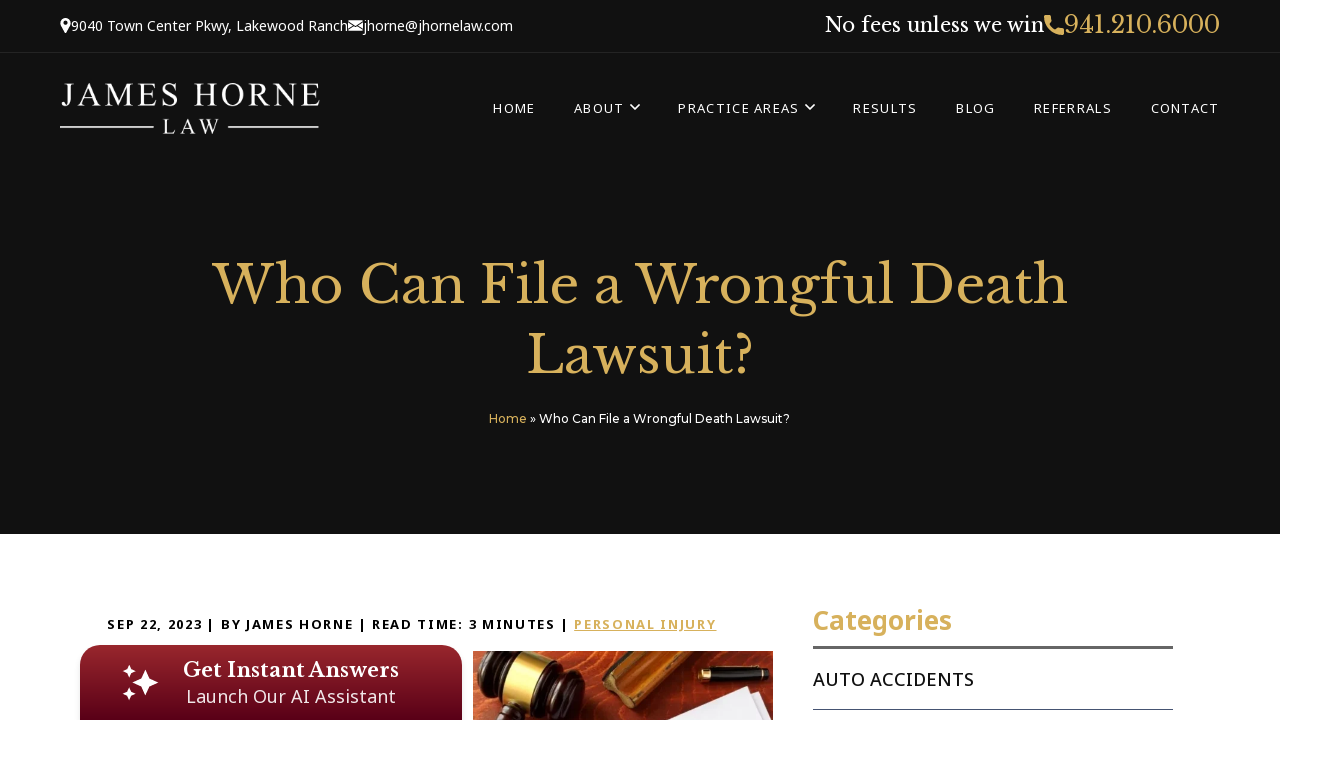

--- FILE ---
content_type: text/html; charset=UTF-8
request_url: https://jhornelaw.com/blog/who-can-file-a-wrongful-death-lawsuit/
body_size: 56749
content:
<!DOCTYPE html>
<html lang="en-US">
	<head>
		<meta charset="UTF-8" />
<script type="text/javascript">
/* <![CDATA[ */
var gform;gform||(document.addEventListener("gform_main_scripts_loaded",function(){gform.scriptsLoaded=!0}),document.addEventListener("gform/theme/scripts_loaded",function(){gform.themeScriptsLoaded=!0}),window.addEventListener("DOMContentLoaded",function(){gform.domLoaded=!0}),gform={domLoaded:!1,scriptsLoaded:!1,themeScriptsLoaded:!1,isFormEditor:()=>"function"==typeof InitializeEditor,callIfLoaded:function(o){return!(!gform.domLoaded||!gform.scriptsLoaded||!gform.themeScriptsLoaded&&!gform.isFormEditor()||(gform.isFormEditor()&&console.warn("The use of gform.initializeOnLoaded() is deprecated in the form editor context and will be removed in Gravity Forms 3.1."),o(),0))},initializeOnLoaded:function(o){gform.callIfLoaded(o)||(document.addEventListener("gform_main_scripts_loaded",()=>{gform.scriptsLoaded=!0,gform.callIfLoaded(o)}),document.addEventListener("gform/theme/scripts_loaded",()=>{gform.themeScriptsLoaded=!0,gform.callIfLoaded(o)}),window.addEventListener("DOMContentLoaded",()=>{gform.domLoaded=!0,gform.callIfLoaded(o)}))},hooks:{action:{},filter:{}},addAction:function(o,r,e,t){gform.addHook("action",o,r,e,t)},addFilter:function(o,r,e,t){gform.addHook("filter",o,r,e,t)},doAction:function(o){gform.doHook("action",o,arguments)},applyFilters:function(o){return gform.doHook("filter",o,arguments)},removeAction:function(o,r){gform.removeHook("action",o,r)},removeFilter:function(o,r,e){gform.removeHook("filter",o,r,e)},addHook:function(o,r,e,t,n){null==gform.hooks[o][r]&&(gform.hooks[o][r]=[]);var d=gform.hooks[o][r];null==n&&(n=r+"_"+d.length),gform.hooks[o][r].push({tag:n,callable:e,priority:t=null==t?10:t})},doHook:function(r,o,e){var t;if(e=Array.prototype.slice.call(e,1),null!=gform.hooks[r][o]&&((o=gform.hooks[r][o]).sort(function(o,r){return o.priority-r.priority}),o.forEach(function(o){"function"!=typeof(t=o.callable)&&(t=window[t]),"action"==r?t.apply(null,e):e[0]=t.apply(null,e)})),"filter"==r)return e[0]},removeHook:function(o,r,t,n){var e;null!=gform.hooks[o][r]&&(e=(e=gform.hooks[o][r]).filter(function(o,r,e){return!!(null!=n&&n!=o.tag||null!=t&&t!=o.priority)}),gform.hooks[o][r]=e)}});
/* ]]> */
</script>

		<title>Who Can File a Wrongful Death Lawsuit? | James Horne Law</title>
		<meta name="viewport" content="width=device-width, initial-scale=1.0"/>
		<link rel="stylesheet" media="print" onload="this.onload=null;this.media='all';" id="ao_optimized_gfonts" href="https://fonts.googleapis.com/css?family=Be+Vietnam:500%7CGotu%7CZeyada%7CLibre+Baskerville:400,700%7CMontserrat:500%7CNoto+Sans+Display:600,700%7CNoto+Sans:400,500,700%7CNoto+Sans:400,700&amp;display=swap"><link rel="preconnect" href="https://fonts.googleapis.com">
		<link rel="preconnect" href="https://fonts.gstatic.com" crossorigin>
		
		
		
		<link rel="preconnect" href="https://fonts.googleapis.com">
<link rel="preconnect" href="https://fonts.gstatic.com" crossorigin>


		
		<meta name='robots' content='index, follow, max-image-preview:large, max-snippet:-1, max-video-preview:-1' />
	
	
	<!-- This site is optimized with the Yoast SEO plugin v26.7 - https://yoast.com/wordpress/plugins/seo/ -->
	<meta name="description" content="Who Can Sue for Wrongful Death? Explore your legal options with James Horne Law. Secure justice, contact us now!" />
	<link rel="canonical" href="https://jhornelaw.com/blog/who-can-file-a-wrongful-death-lawsuit/" />
	<meta property="og:locale" content="en_US" />
	<meta property="og:type" content="article" />
	<meta property="og:title" content="Who Can File a Wrongful Death Lawsuit? | James Horne Law" />
	<meta property="og:description" content="Who Can Sue for Wrongful Death? Explore your legal options with James Horne Law. Secure justice, contact us now!" />
	<meta property="og:url" content="https://jhornelaw.com/blog/who-can-file-a-wrongful-death-lawsuit/" />
	<meta property="og:site_name" content="James Horne Law" />
	<meta property="article:published_time" content="2023-09-22T17:04:19+00:00" />
	<meta property="article:modified_time" content="2024-01-29T21:24:30+00:00" />
	<meta property="og:image" content="https://jhornelaw.com/wp-content/uploads/2023/10/Wrongful-death-attorney-in-Louisville.jpg.webp" />
	<meta property="og:image:width" content="600" />
	<meta property="og:image:height" content="400" />
	<meta property="og:image:type" content="image/webp" />
	<meta name="author" content="James Horne" />
	<meta name="twitter:card" content="summary_large_image" />
	<meta name="twitter:label1" content="Written by" />
	<meta name="twitter:data1" content="James Horne" />
	<meta name="twitter:label2" content="Est. reading time" />
	<meta name="twitter:data2" content="4 minutes" />
	<style media="all">ul#nav.dropdown{display:-webkit-box;display:-ms-flexbox;display:flex;-webkit-box-orient:horizontal;-webkit-box-direction:normal;-ms-flex-direction:row;flex-direction:row;-webkit-box-pack:justify;-ms-flex-pack:justify;justify-content:space-between;margin:0}
img:is([sizes="auto" i],[sizes^="auto," i]){contain-intrinsic-size:3000px 1500px}
@charset "UTF-8";.wp-block-archives{box-sizing:border-box}.wp-block-archives-dropdown label{display:block}.wp-block-avatar{line-height:0}.wp-block-avatar,.wp-block-avatar img{box-sizing:border-box}.wp-block-avatar.aligncenter{text-align:center}.wp-block-audio{box-sizing:border-box}.wp-block-audio :where(figcaption){margin-bottom:1em;margin-top:.5em}.wp-block-audio audio{min-width:300px;width:100%}.wp-block-button__link{align-content:center;box-sizing:border-box;cursor:pointer;display:inline-block;height:100%;text-align:center;word-break:break-word}.wp-block-button__link.aligncenter{text-align:center}.wp-block-button__link.alignright{text-align:right}:where(.wp-block-button__link){border-radius:9999px;box-shadow:none;padding:calc(.667em + 2px) calc(1.333em + 2px);text-decoration:none}.wp-block-button[style*=text-decoration] .wp-block-button__link{text-decoration:inherit}.wp-block-buttons>.wp-block-button.has-custom-width{max-width:none}.wp-block-buttons>.wp-block-button.has-custom-width .wp-block-button__link{width:100%}.wp-block-buttons>.wp-block-button.has-custom-font-size .wp-block-button__link{font-size:inherit}.wp-block-buttons>.wp-block-button.wp-block-button__width-25{width:calc(25% - var(--wp--style--block-gap, .5em)*.75)}.wp-block-buttons>.wp-block-button.wp-block-button__width-50{width:calc(50% - var(--wp--style--block-gap, .5em)*.5)}.wp-block-buttons>.wp-block-button.wp-block-button__width-75{width:calc(75% - var(--wp--style--block-gap, .5em)*.25)}.wp-block-buttons>.wp-block-button.wp-block-button__width-100{flex-basis:100%;width:100%}.wp-block-buttons.is-vertical>.wp-block-button.wp-block-button__width-25{width:25%}.wp-block-buttons.is-vertical>.wp-block-button.wp-block-button__width-50{width:50%}.wp-block-buttons.is-vertical>.wp-block-button.wp-block-button__width-75{width:75%}.wp-block-button.is-style-squared,.wp-block-button__link.wp-block-button.is-style-squared{border-radius:0}.wp-block-button.no-border-radius,.wp-block-button__link.no-border-radius{border-radius:0!important}:root :where(.wp-block-button .wp-block-button__link.is-style-outline),:root :where(.wp-block-button.is-style-outline>.wp-block-button__link){border:2px solid;padding:.667em 1.333em}:root :where(.wp-block-button .wp-block-button__link.is-style-outline:not(.has-text-color)),:root :where(.wp-block-button.is-style-outline>.wp-block-button__link:not(.has-text-color)){color:currentColor}:root :where(.wp-block-button .wp-block-button__link.is-style-outline:not(.has-background)),:root :where(.wp-block-button.is-style-outline>.wp-block-button__link:not(.has-background)){background-color:initial;background-image:none}.wp-block-buttons{box-sizing:border-box}.wp-block-buttons.is-vertical{flex-direction:column}.wp-block-buttons.is-vertical>.wp-block-button:last-child{margin-bottom:0}.wp-block-buttons>.wp-block-button{display:inline-block;margin:0}.wp-block-buttons.is-content-justification-left{justify-content:flex-start}.wp-block-buttons.is-content-justification-left.is-vertical{align-items:flex-start}.wp-block-buttons.is-content-justification-center{justify-content:center}.wp-block-buttons.is-content-justification-center.is-vertical{align-items:center}.wp-block-buttons.is-content-justification-right{justify-content:flex-end}.wp-block-buttons.is-content-justification-right.is-vertical{align-items:flex-end}.wp-block-buttons.is-content-justification-space-between{justify-content:space-between}.wp-block-buttons.aligncenter{text-align:center}.wp-block-buttons:not(.is-content-justification-space-between,.is-content-justification-right,.is-content-justification-left,.is-content-justification-center) .wp-block-button.aligncenter{margin-left:auto;margin-right:auto;width:100%}.wp-block-buttons[style*=text-decoration] .wp-block-button,.wp-block-buttons[style*=text-decoration] .wp-block-button__link{text-decoration:inherit}.wp-block-buttons.has-custom-font-size .wp-block-button__link{font-size:inherit}.wp-block-buttons .wp-block-button__link{width:100%}.wp-block-button.aligncenter,.wp-block-calendar{text-align:center}.wp-block-calendar td,.wp-block-calendar th{border:1px solid;padding:.25em}.wp-block-calendar th{font-weight:400}.wp-block-calendar caption{background-color:inherit}.wp-block-calendar table{border-collapse:collapse;width:100%}.wp-block-calendar table:where(:not(.has-text-color)){color:#40464d}.wp-block-calendar table:where(:not(.has-text-color)) td,.wp-block-calendar table:where(:not(.has-text-color)) th{border-color:#ddd}.wp-block-calendar table.has-background th{background-color:inherit}.wp-block-calendar table.has-text-color th{color:inherit}:where(.wp-block-calendar table:not(.has-background) th){background:#ddd}.wp-block-categories{box-sizing:border-box}.wp-block-categories.alignleft{margin-right:2em}.wp-block-categories.alignright{margin-left:2em}.wp-block-categories.wp-block-categories-dropdown.aligncenter{text-align:center}.wp-block-categories .wp-block-categories__label{display:block;width:100%}.wp-block-code{box-sizing:border-box}.wp-block-code code{
  /*!rtl:begin:ignore*/direction:ltr;display:block;font-family:inherit;overflow-wrap:break-word;text-align:initial;white-space:pre-wrap
  /*!rtl:end:ignore*/}.wp-block-columns{align-items:normal!important;box-sizing:border-box;display:flex;flex-wrap:wrap!important}@media (min-width:782px){.wp-block-columns{flex-wrap:nowrap!important}}.wp-block-columns.are-vertically-aligned-top{align-items:flex-start}.wp-block-columns.are-vertically-aligned-center{align-items:center}.wp-block-columns.are-vertically-aligned-bottom{align-items:flex-end}@media (max-width:781px){.wp-block-columns:not(.is-not-stacked-on-mobile)>.wp-block-column{flex-basis:100%!important}}@media (min-width:782px){.wp-block-columns:not(.is-not-stacked-on-mobile)>.wp-block-column{flex-basis:0;flex-grow:1}.wp-block-columns:not(.is-not-stacked-on-mobile)>.wp-block-column[style*=flex-basis]{flex-grow:0}}.wp-block-columns.is-not-stacked-on-mobile{flex-wrap:nowrap!important}.wp-block-columns.is-not-stacked-on-mobile>.wp-block-column{flex-basis:0;flex-grow:1}.wp-block-columns.is-not-stacked-on-mobile>.wp-block-column[style*=flex-basis]{flex-grow:0}:where(.wp-block-columns){margin-bottom:1.75em}:where(.wp-block-columns.has-background){padding:1.25em 2.375em}.wp-block-column{flex-grow:1;min-width:0;overflow-wrap:break-word;word-break:break-word}.wp-block-column.is-vertically-aligned-top{align-self:flex-start}.wp-block-column.is-vertically-aligned-center{align-self:center}.wp-block-column.is-vertically-aligned-bottom{align-self:flex-end}.wp-block-column.is-vertically-aligned-stretch{align-self:stretch}.wp-block-column.is-vertically-aligned-bottom,.wp-block-column.is-vertically-aligned-center,.wp-block-column.is-vertically-aligned-top{width:100%}.wp-block-post-comments{box-sizing:border-box}.wp-block-post-comments .alignleft{float:left}.wp-block-post-comments .alignright{float:right}.wp-block-post-comments .navigation:after{clear:both;content:"";display:table}.wp-block-post-comments .commentlist{clear:both;list-style:none;margin:0;padding:0}.wp-block-post-comments .commentlist .comment{min-height:2.25em;padding-left:3.25em}.wp-block-post-comments .commentlist .comment p{font-size:1em;line-height:1.8;margin:1em 0}.wp-block-post-comments .commentlist .children{list-style:none;margin:0;padding:0}.wp-block-post-comments .comment-author{line-height:1.5}.wp-block-post-comments .comment-author .avatar{border-radius:1.5em;display:block;float:left;height:2.5em;margin-right:.75em;margin-top:.5em;width:2.5em}.wp-block-post-comments .comment-author cite{font-style:normal}.wp-block-post-comments .comment-meta{font-size:.875em;line-height:1.5}.wp-block-post-comments .comment-meta b{font-weight:400}.wp-block-post-comments .comment-meta .comment-awaiting-moderation{display:block;margin-bottom:1em;margin-top:1em}.wp-block-post-comments .comment-body .commentmetadata{font-size:.875em}.wp-block-post-comments .comment-form-author label,.wp-block-post-comments .comment-form-comment label,.wp-block-post-comments .comment-form-email label,.wp-block-post-comments .comment-form-url label{display:block;margin-bottom:.25em}.wp-block-post-comments .comment-form input:not([type=submit]):not([type=checkbox]),.wp-block-post-comments .comment-form textarea{box-sizing:border-box;display:block;width:100%}.wp-block-post-comments .comment-form-cookies-consent{display:flex;gap:.25em}.wp-block-post-comments .comment-form-cookies-consent #wp-comment-cookies-consent{margin-top:.35em}.wp-block-post-comments .comment-reply-title{margin-bottom:0}.wp-block-post-comments .comment-reply-title :where(small){font-size:var(--wp--preset--font-size--medium,smaller);margin-left:.5em}.wp-block-post-comments .reply{font-size:.875em;margin-bottom:1.4em}.wp-block-post-comments input:not([type=submit]),.wp-block-post-comments textarea{border:1px solid #949494;font-family:inherit;font-size:1em}.wp-block-post-comments input:not([type=submit]):not([type=checkbox]),.wp-block-post-comments textarea{padding:calc(.667em + 2px)}:where(.wp-block-post-comments input[type=submit]){border:none}.wp-block-comments{box-sizing:border-box}.wp-block-comments-pagination>.wp-block-comments-pagination-next,.wp-block-comments-pagination>.wp-block-comments-pagination-numbers,.wp-block-comments-pagination>.wp-block-comments-pagination-previous{font-size:inherit;margin-bottom:.5em;margin-right:.5em}.wp-block-comments-pagination>.wp-block-comments-pagination-next:last-child,.wp-block-comments-pagination>.wp-block-comments-pagination-numbers:last-child,.wp-block-comments-pagination>.wp-block-comments-pagination-previous:last-child{margin-right:0}.wp-block-comments-pagination .wp-block-comments-pagination-previous-arrow{display:inline-block;margin-right:1ch}.wp-block-comments-pagination .wp-block-comments-pagination-previous-arrow:not(.is-arrow-chevron){transform:scaleX(1)}.wp-block-comments-pagination .wp-block-comments-pagination-next-arrow{display:inline-block;margin-left:1ch}.wp-block-comments-pagination .wp-block-comments-pagination-next-arrow:not(.is-arrow-chevron){transform:scaleX(1)}.wp-block-comments-pagination.aligncenter{justify-content:center}.wp-block-comment-template{box-sizing:border-box;list-style:none;margin-bottom:0;max-width:100%;padding:0}.wp-block-comment-template li{clear:both}.wp-block-comment-template ol{list-style:none;margin-bottom:0;max-width:100%;padding-left:2rem}.wp-block-comment-template.alignleft{float:left}.wp-block-comment-template.aligncenter{margin-left:auto;margin-right:auto;width:fit-content}.wp-block-comment-template.alignright{float:right}.wp-block-comment-date{box-sizing:border-box}.comment-awaiting-moderation{display:block;font-size:.875em;line-height:1.5}.wp-block-comment-author-name,.wp-block-comment-content,.wp-block-comment-edit-link,.wp-block-comment-reply-link{box-sizing:border-box}.wp-block-cover,.wp-block-cover-image{align-items:center;background-position:50%;box-sizing:border-box;display:flex;justify-content:center;min-height:430px;overflow:hidden;overflow:clip;padding:1em;position:relative}.wp-block-cover .has-background-dim:not([class*=-background-color]),.wp-block-cover-image .has-background-dim:not([class*=-background-color]),.wp-block-cover-image.has-background-dim:not([class*=-background-color]),.wp-block-cover.has-background-dim:not([class*=-background-color]){background-color:#000}.wp-block-cover .has-background-dim.has-background-gradient,.wp-block-cover-image .has-background-dim.has-background-gradient{background-color:initial}.wp-block-cover-image.has-background-dim:before,.wp-block-cover.has-background-dim:before{background-color:inherit;content:""}.wp-block-cover .wp-block-cover__background,.wp-block-cover .wp-block-cover__gradient-background,.wp-block-cover-image .wp-block-cover__background,.wp-block-cover-image .wp-block-cover__gradient-background,.wp-block-cover-image.has-background-dim:not(.has-background-gradient):before,.wp-block-cover.has-background-dim:not(.has-background-gradient):before{bottom:0;left:0;opacity:.5;position:absolute;right:0;top:0}.wp-block-cover-image.has-background-dim.has-background-dim-10 .wp-block-cover__background,.wp-block-cover-image.has-background-dim.has-background-dim-10 .wp-block-cover__gradient-background,.wp-block-cover-image.has-background-dim.has-background-dim-10:not(.has-background-gradient):before,.wp-block-cover.has-background-dim.has-background-dim-10 .wp-block-cover__background,.wp-block-cover.has-background-dim.has-background-dim-10 .wp-block-cover__gradient-background,.wp-block-cover.has-background-dim.has-background-dim-10:not(.has-background-gradient):before{opacity:.1}.wp-block-cover-image.has-background-dim.has-background-dim-20 .wp-block-cover__background,.wp-block-cover-image.has-background-dim.has-background-dim-20 .wp-block-cover__gradient-background,.wp-block-cover-image.has-background-dim.has-background-dim-20:not(.has-background-gradient):before,.wp-block-cover.has-background-dim.has-background-dim-20 .wp-block-cover__background,.wp-block-cover.has-background-dim.has-background-dim-20 .wp-block-cover__gradient-background,.wp-block-cover.has-background-dim.has-background-dim-20:not(.has-background-gradient):before{opacity:.2}.wp-block-cover-image.has-background-dim.has-background-dim-30 .wp-block-cover__background,.wp-block-cover-image.has-background-dim.has-background-dim-30 .wp-block-cover__gradient-background,.wp-block-cover-image.has-background-dim.has-background-dim-30:not(.has-background-gradient):before,.wp-block-cover.has-background-dim.has-background-dim-30 .wp-block-cover__background,.wp-block-cover.has-background-dim.has-background-dim-30 .wp-block-cover__gradient-background,.wp-block-cover.has-background-dim.has-background-dim-30:not(.has-background-gradient):before{opacity:.3}.wp-block-cover-image.has-background-dim.has-background-dim-40 .wp-block-cover__background,.wp-block-cover-image.has-background-dim.has-background-dim-40 .wp-block-cover__gradient-background,.wp-block-cover-image.has-background-dim.has-background-dim-40:not(.has-background-gradient):before,.wp-block-cover.has-background-dim.has-background-dim-40 .wp-block-cover__background,.wp-block-cover.has-background-dim.has-background-dim-40 .wp-block-cover__gradient-background,.wp-block-cover.has-background-dim.has-background-dim-40:not(.has-background-gradient):before{opacity:.4}.wp-block-cover-image.has-background-dim.has-background-dim-50 .wp-block-cover__background,.wp-block-cover-image.has-background-dim.has-background-dim-50 .wp-block-cover__gradient-background,.wp-block-cover-image.has-background-dim.has-background-dim-50:not(.has-background-gradient):before,.wp-block-cover.has-background-dim.has-background-dim-50 .wp-block-cover__background,.wp-block-cover.has-background-dim.has-background-dim-50 .wp-block-cover__gradient-background,.wp-block-cover.has-background-dim.has-background-dim-50:not(.has-background-gradient):before{opacity:.5}.wp-block-cover-image.has-background-dim.has-background-dim-60 .wp-block-cover__background,.wp-block-cover-image.has-background-dim.has-background-dim-60 .wp-block-cover__gradient-background,.wp-block-cover-image.has-background-dim.has-background-dim-60:not(.has-background-gradient):before,.wp-block-cover.has-background-dim.has-background-dim-60 .wp-block-cover__background,.wp-block-cover.has-background-dim.has-background-dim-60 .wp-block-cover__gradient-background,.wp-block-cover.has-background-dim.has-background-dim-60:not(.has-background-gradient):before{opacity:.6}.wp-block-cover-image.has-background-dim.has-background-dim-70 .wp-block-cover__background,.wp-block-cover-image.has-background-dim.has-background-dim-70 .wp-block-cover__gradient-background,.wp-block-cover-image.has-background-dim.has-background-dim-70:not(.has-background-gradient):before,.wp-block-cover.has-background-dim.has-background-dim-70 .wp-block-cover__background,.wp-block-cover.has-background-dim.has-background-dim-70 .wp-block-cover__gradient-background,.wp-block-cover.has-background-dim.has-background-dim-70:not(.has-background-gradient):before{opacity:.7}.wp-block-cover-image.has-background-dim.has-background-dim-80 .wp-block-cover__background,.wp-block-cover-image.has-background-dim.has-background-dim-80 .wp-block-cover__gradient-background,.wp-block-cover-image.has-background-dim.has-background-dim-80:not(.has-background-gradient):before,.wp-block-cover.has-background-dim.has-background-dim-80 .wp-block-cover__background,.wp-block-cover.has-background-dim.has-background-dim-80 .wp-block-cover__gradient-background,.wp-block-cover.has-background-dim.has-background-dim-80:not(.has-background-gradient):before{opacity:.8}.wp-block-cover-image.has-background-dim.has-background-dim-90 .wp-block-cover__background,.wp-block-cover-image.has-background-dim.has-background-dim-90 .wp-block-cover__gradient-background,.wp-block-cover-image.has-background-dim.has-background-dim-90:not(.has-background-gradient):before,.wp-block-cover.has-background-dim.has-background-dim-90 .wp-block-cover__background,.wp-block-cover.has-background-dim.has-background-dim-90 .wp-block-cover__gradient-background,.wp-block-cover.has-background-dim.has-background-dim-90:not(.has-background-gradient):before{opacity:.9}.wp-block-cover-image.has-background-dim.has-background-dim-100 .wp-block-cover__background,.wp-block-cover-image.has-background-dim.has-background-dim-100 .wp-block-cover__gradient-background,.wp-block-cover-image.has-background-dim.has-background-dim-100:not(.has-background-gradient):before,.wp-block-cover.has-background-dim.has-background-dim-100 .wp-block-cover__background,.wp-block-cover.has-background-dim.has-background-dim-100 .wp-block-cover__gradient-background,.wp-block-cover.has-background-dim.has-background-dim-100:not(.has-background-gradient):before{opacity:1}.wp-block-cover .wp-block-cover__background.has-background-dim.has-background-dim-0,.wp-block-cover .wp-block-cover__gradient-background.has-background-dim.has-background-dim-0,.wp-block-cover-image .wp-block-cover__background.has-background-dim.has-background-dim-0,.wp-block-cover-image .wp-block-cover__gradient-background.has-background-dim.has-background-dim-0{opacity:0}.wp-block-cover .wp-block-cover__background.has-background-dim.has-background-dim-10,.wp-block-cover .wp-block-cover__gradient-background.has-background-dim.has-background-dim-10,.wp-block-cover-image .wp-block-cover__background.has-background-dim.has-background-dim-10,.wp-block-cover-image .wp-block-cover__gradient-background.has-background-dim.has-background-dim-10{opacity:.1}.wp-block-cover .wp-block-cover__background.has-background-dim.has-background-dim-20,.wp-block-cover .wp-block-cover__gradient-background.has-background-dim.has-background-dim-20,.wp-block-cover-image .wp-block-cover__background.has-background-dim.has-background-dim-20,.wp-block-cover-image .wp-block-cover__gradient-background.has-background-dim.has-background-dim-20{opacity:.2}.wp-block-cover .wp-block-cover__background.has-background-dim.has-background-dim-30,.wp-block-cover .wp-block-cover__gradient-background.has-background-dim.has-background-dim-30,.wp-block-cover-image .wp-block-cover__background.has-background-dim.has-background-dim-30,.wp-block-cover-image .wp-block-cover__gradient-background.has-background-dim.has-background-dim-30{opacity:.3}.wp-block-cover .wp-block-cover__background.has-background-dim.has-background-dim-40,.wp-block-cover .wp-block-cover__gradient-background.has-background-dim.has-background-dim-40,.wp-block-cover-image .wp-block-cover__background.has-background-dim.has-background-dim-40,.wp-block-cover-image .wp-block-cover__gradient-background.has-background-dim.has-background-dim-40{opacity:.4}.wp-block-cover .wp-block-cover__background.has-background-dim.has-background-dim-50,.wp-block-cover .wp-block-cover__gradient-background.has-background-dim.has-background-dim-50,.wp-block-cover-image .wp-block-cover__background.has-background-dim.has-background-dim-50,.wp-block-cover-image .wp-block-cover__gradient-background.has-background-dim.has-background-dim-50{opacity:.5}.wp-block-cover .wp-block-cover__background.has-background-dim.has-background-dim-60,.wp-block-cover .wp-block-cover__gradient-background.has-background-dim.has-background-dim-60,.wp-block-cover-image .wp-block-cover__background.has-background-dim.has-background-dim-60,.wp-block-cover-image .wp-block-cover__gradient-background.has-background-dim.has-background-dim-60{opacity:.6}.wp-block-cover .wp-block-cover__background.has-background-dim.has-background-dim-70,.wp-block-cover .wp-block-cover__gradient-background.has-background-dim.has-background-dim-70,.wp-block-cover-image .wp-block-cover__background.has-background-dim.has-background-dim-70,.wp-block-cover-image .wp-block-cover__gradient-background.has-background-dim.has-background-dim-70{opacity:.7}.wp-block-cover .wp-block-cover__background.has-background-dim.has-background-dim-80,.wp-block-cover .wp-block-cover__gradient-background.has-background-dim.has-background-dim-80,.wp-block-cover-image .wp-block-cover__background.has-background-dim.has-background-dim-80,.wp-block-cover-image .wp-block-cover__gradient-background.has-background-dim.has-background-dim-80{opacity:.8}.wp-block-cover .wp-block-cover__background.has-background-dim.has-background-dim-90,.wp-block-cover .wp-block-cover__gradient-background.has-background-dim.has-background-dim-90,.wp-block-cover-image .wp-block-cover__background.has-background-dim.has-background-dim-90,.wp-block-cover-image .wp-block-cover__gradient-background.has-background-dim.has-background-dim-90{opacity:.9}.wp-block-cover .wp-block-cover__background.has-background-dim.has-background-dim-100,.wp-block-cover .wp-block-cover__gradient-background.has-background-dim.has-background-dim-100,.wp-block-cover-image .wp-block-cover__background.has-background-dim.has-background-dim-100,.wp-block-cover-image .wp-block-cover__gradient-background.has-background-dim.has-background-dim-100{opacity:1}.wp-block-cover-image.alignleft,.wp-block-cover-image.alignright,.wp-block-cover.alignleft,.wp-block-cover.alignright{max-width:420px;width:100%}.wp-block-cover-image.aligncenter,.wp-block-cover-image.alignleft,.wp-block-cover-image.alignright,.wp-block-cover.aligncenter,.wp-block-cover.alignleft,.wp-block-cover.alignright{display:flex}.wp-block-cover .wp-block-cover__inner-container,.wp-block-cover-image .wp-block-cover__inner-container{color:inherit;position:relative;width:100%}.wp-block-cover-image.is-position-top-left,.wp-block-cover.is-position-top-left{align-items:flex-start;justify-content:flex-start}.wp-block-cover-image.is-position-top-center,.wp-block-cover.is-position-top-center{align-items:flex-start;justify-content:center}.wp-block-cover-image.is-position-top-right,.wp-block-cover.is-position-top-right{align-items:flex-start;justify-content:flex-end}.wp-block-cover-image.is-position-center-left,.wp-block-cover.is-position-center-left{align-items:center;justify-content:flex-start}.wp-block-cover-image.is-position-center-center,.wp-block-cover.is-position-center-center{align-items:center;justify-content:center}.wp-block-cover-image.is-position-center-right,.wp-block-cover.is-position-center-right{align-items:center;justify-content:flex-end}.wp-block-cover-image.is-position-bottom-left,.wp-block-cover.is-position-bottom-left{align-items:flex-end;justify-content:flex-start}.wp-block-cover-image.is-position-bottom-center,.wp-block-cover.is-position-bottom-center{align-items:flex-end;justify-content:center}.wp-block-cover-image.is-position-bottom-right,.wp-block-cover.is-position-bottom-right{align-items:flex-end;justify-content:flex-end}.wp-block-cover-image.has-custom-content-position.has-custom-content-position .wp-block-cover__inner-container,.wp-block-cover.has-custom-content-position.has-custom-content-position .wp-block-cover__inner-container{margin:0}.wp-block-cover-image.has-custom-content-position.has-custom-content-position.is-position-bottom-left .wp-block-cover__inner-container,.wp-block-cover-image.has-custom-content-position.has-custom-content-position.is-position-bottom-right .wp-block-cover__inner-container,.wp-block-cover-image.has-custom-content-position.has-custom-content-position.is-position-center-left .wp-block-cover__inner-container,.wp-block-cover-image.has-custom-content-position.has-custom-content-position.is-position-center-right .wp-block-cover__inner-container,.wp-block-cover-image.has-custom-content-position.has-custom-content-position.is-position-top-left .wp-block-cover__inner-container,.wp-block-cover-image.has-custom-content-position.has-custom-content-position.is-position-top-right .wp-block-cover__inner-container,.wp-block-cover.has-custom-content-position.has-custom-content-position.is-position-bottom-left .wp-block-cover__inner-container,.wp-block-cover.has-custom-content-position.has-custom-content-position.is-position-bottom-right .wp-block-cover__inner-container,.wp-block-cover.has-custom-content-position.has-custom-content-position.is-position-center-left .wp-block-cover__inner-container,.wp-block-cover.has-custom-content-position.has-custom-content-position.is-position-center-right .wp-block-cover__inner-container,.wp-block-cover.has-custom-content-position.has-custom-content-position.is-position-top-left .wp-block-cover__inner-container,.wp-block-cover.has-custom-content-position.has-custom-content-position.is-position-top-right .wp-block-cover__inner-container{margin:0;width:auto}.wp-block-cover .wp-block-cover__image-background,.wp-block-cover video.wp-block-cover__video-background,.wp-block-cover-image .wp-block-cover__image-background,.wp-block-cover-image video.wp-block-cover__video-background{border:none;bottom:0;box-shadow:none;height:100%;left:0;margin:0;max-height:none;max-width:none;object-fit:cover;outline:none;padding:0;position:absolute;right:0;top:0;width:100%}.wp-block-cover-image.has-parallax,.wp-block-cover.has-parallax,.wp-block-cover__image-background.has-parallax,video.wp-block-cover__video-background.has-parallax{background-attachment:fixed;background-repeat:no-repeat;background-size:cover}@supports (-webkit-touch-callout:inherit){.wp-block-cover-image.has-parallax,.wp-block-cover.has-parallax,.wp-block-cover__image-background.has-parallax,video.wp-block-cover__video-background.has-parallax{background-attachment:scroll}}@media (prefers-reduced-motion:reduce){.wp-block-cover-image.has-parallax,.wp-block-cover.has-parallax,.wp-block-cover__image-background.has-parallax,video.wp-block-cover__video-background.has-parallax{background-attachment:scroll}}.wp-block-cover-image.is-repeated,.wp-block-cover.is-repeated,.wp-block-cover__image-background.is-repeated,video.wp-block-cover__video-background.is-repeated{background-repeat:repeat;background-size:auto}.wp-block-cover-image-text,.wp-block-cover-image-text a,.wp-block-cover-image-text a:active,.wp-block-cover-image-text a:focus,.wp-block-cover-image-text a:hover,.wp-block-cover-text,.wp-block-cover-text a,.wp-block-cover-text a:active,.wp-block-cover-text a:focus,.wp-block-cover-text a:hover,section.wp-block-cover-image h2,section.wp-block-cover-image h2 a,section.wp-block-cover-image h2 a:active,section.wp-block-cover-image h2 a:focus,section.wp-block-cover-image h2 a:hover{color:#fff}.wp-block-cover-image .wp-block-cover.has-left-content{justify-content:flex-start}.wp-block-cover-image .wp-block-cover.has-right-content{justify-content:flex-end}.wp-block-cover-image.has-left-content .wp-block-cover-image-text,.wp-block-cover.has-left-content .wp-block-cover-text,section.wp-block-cover-image.has-left-content>h2{margin-left:0;text-align:left}.wp-block-cover-image.has-right-content .wp-block-cover-image-text,.wp-block-cover.has-right-content .wp-block-cover-text,section.wp-block-cover-image.has-right-content>h2{margin-right:0;text-align:right}.wp-block-cover .wp-block-cover-text,.wp-block-cover-image .wp-block-cover-image-text,section.wp-block-cover-image>h2{font-size:2em;line-height:1.25;margin-bottom:0;max-width:840px;padding:.44em;text-align:center;z-index:1}:where(.wp-block-cover-image:not(.has-text-color)),:where(.wp-block-cover:not(.has-text-color)){color:#fff}:where(.wp-block-cover-image.is-light:not(.has-text-color)),:where(.wp-block-cover.is-light:not(.has-text-color)){color:#000}:root :where(.wp-block-cover h1:not(.has-text-color)),:root :where(.wp-block-cover h2:not(.has-text-color)),:root :where(.wp-block-cover h3:not(.has-text-color)),:root :where(.wp-block-cover h4:not(.has-text-color)),:root :where(.wp-block-cover h5:not(.has-text-color)),:root :where(.wp-block-cover h6:not(.has-text-color)),:root :where(.wp-block-cover p:not(.has-text-color)){color:inherit}body:not(.editor-styles-wrapper) .wp-block-cover:not(.wp-block-cover:has(.wp-block-cover__background+.wp-block-cover__inner-container)) .wp-block-cover__image-background,body:not(.editor-styles-wrapper) .wp-block-cover:not(.wp-block-cover:has(.wp-block-cover__background+.wp-block-cover__inner-container)) .wp-block-cover__video-background{z-index:0}body:not(.editor-styles-wrapper) .wp-block-cover:not(.wp-block-cover:has(.wp-block-cover__background+.wp-block-cover__inner-container)) .wp-block-cover__background,body:not(.editor-styles-wrapper) .wp-block-cover:not(.wp-block-cover:has(.wp-block-cover__background+.wp-block-cover__inner-container)) .wp-block-cover__gradient-background,body:not(.editor-styles-wrapper) .wp-block-cover:not(.wp-block-cover:has(.wp-block-cover__background+.wp-block-cover__inner-container)) .wp-block-cover__inner-container,body:not(.editor-styles-wrapper) .wp-block-cover:not(.wp-block-cover:has(.wp-block-cover__background+.wp-block-cover__inner-container)).has-background-dim:not(.has-background-gradient):before{z-index:1}.has-modal-open body:not(.editor-styles-wrapper) .wp-block-cover:not(.wp-block-cover:has(.wp-block-cover__background+.wp-block-cover__inner-container)) .wp-block-cover__inner-container{z-index:auto}.wp-block-details{box-sizing:border-box}.wp-block-details summary{cursor:pointer}.wp-block-embed.alignleft,.wp-block-embed.alignright,.wp-block[data-align=left]>[data-type="core/embed"],.wp-block[data-align=right]>[data-type="core/embed"]{max-width:360px;width:100%}.wp-block-embed.alignleft .wp-block-embed__wrapper,.wp-block-embed.alignright .wp-block-embed__wrapper,.wp-block[data-align=left]>[data-type="core/embed"] .wp-block-embed__wrapper,.wp-block[data-align=right]>[data-type="core/embed"] .wp-block-embed__wrapper{min-width:280px}.wp-block-cover .wp-block-embed{min-height:240px;min-width:320px}.wp-block-embed{overflow-wrap:break-word}.wp-block-embed :where(figcaption){margin-bottom:1em;margin-top:.5em}.wp-block-embed iframe{max-width:100%}.wp-block-embed__wrapper{position:relative}.wp-embed-responsive .wp-has-aspect-ratio .wp-block-embed__wrapper:before{content:"";display:block;padding-top:50%}.wp-embed-responsive .wp-has-aspect-ratio iframe{bottom:0;height:100%;left:0;position:absolute;right:0;top:0;width:100%}.wp-embed-responsive .wp-embed-aspect-21-9 .wp-block-embed__wrapper:before{padding-top:42.85%}.wp-embed-responsive .wp-embed-aspect-18-9 .wp-block-embed__wrapper:before{padding-top:50%}.wp-embed-responsive .wp-embed-aspect-16-9 .wp-block-embed__wrapper:before{padding-top:56.25%}.wp-embed-responsive .wp-embed-aspect-4-3 .wp-block-embed__wrapper:before{padding-top:75%}.wp-embed-responsive .wp-embed-aspect-1-1 .wp-block-embed__wrapper:before{padding-top:100%}.wp-embed-responsive .wp-embed-aspect-9-16 .wp-block-embed__wrapper:before{padding-top:177.77%}.wp-embed-responsive .wp-embed-aspect-1-2 .wp-block-embed__wrapper:before{padding-top:200%}.wp-block-file{box-sizing:border-box}.wp-block-file:not(.wp-element-button){font-size:.8em}.wp-block-file.aligncenter{text-align:center}.wp-block-file.alignright{text-align:right}.wp-block-file *+.wp-block-file__button{margin-left:.75em}:where(.wp-block-file){margin-bottom:1.5em}.wp-block-file__embed{margin-bottom:1em}:where(.wp-block-file__button){border-radius:2em;display:inline-block;padding:.5em 1em}:where(.wp-block-file__button):is(a):active,:where(.wp-block-file__button):is(a):focus,:where(.wp-block-file__button):is(a):hover,:where(.wp-block-file__button):is(a):visited{box-shadow:none;color:#fff;opacity:.85;text-decoration:none}.wp-block-form-input__label{display:flex;flex-direction:column;gap:.25em;margin-bottom:.5em;width:100%}.wp-block-form-input__label.is-label-inline{align-items:center;flex-direction:row;gap:.5em}.wp-block-form-input__label.is-label-inline .wp-block-form-input__label-content{margin-bottom:.5em}.wp-block-form-input__label:has(input[type=checkbox]){flex-direction:row;width:fit-content}.wp-block-form-input__label:has(input[type=checkbox]) .wp-block-form-input__label-content{margin:0}.wp-block-form-input__label:has(.wp-block-form-input__label-content+input[type=checkbox]){flex-direction:row-reverse}.wp-block-form-input__label-content{width:fit-content}.wp-block-form-input__input{font-size:1em;margin-bottom:.5em;padding:0 .5em}.wp-block-form-input__input[type=date],.wp-block-form-input__input[type=datetime-local],.wp-block-form-input__input[type=datetime],.wp-block-form-input__input[type=email],.wp-block-form-input__input[type=month],.wp-block-form-input__input[type=number],.wp-block-form-input__input[type=password],.wp-block-form-input__input[type=search],.wp-block-form-input__input[type=tel],.wp-block-form-input__input[type=text],.wp-block-form-input__input[type=time],.wp-block-form-input__input[type=url],.wp-block-form-input__input[type=week]{border:1px solid;line-height:2;min-height:2em}textarea.wp-block-form-input__input{min-height:10em}.blocks-gallery-grid:not(.has-nested-images),.wp-block-gallery:not(.has-nested-images){display:flex;flex-wrap:wrap;list-style-type:none;margin:0;padding:0}.blocks-gallery-grid:not(.has-nested-images) .blocks-gallery-image,.blocks-gallery-grid:not(.has-nested-images) .blocks-gallery-item,.wp-block-gallery:not(.has-nested-images) .blocks-gallery-image,.wp-block-gallery:not(.has-nested-images) .blocks-gallery-item{display:flex;flex-direction:column;flex-grow:1;justify-content:center;margin:0 1em 1em 0;position:relative;width:calc(50% - 1em)}.blocks-gallery-grid:not(.has-nested-images) .blocks-gallery-image:nth-of-type(2n),.blocks-gallery-grid:not(.has-nested-images) .blocks-gallery-item:nth-of-type(2n),.wp-block-gallery:not(.has-nested-images) .blocks-gallery-image:nth-of-type(2n),.wp-block-gallery:not(.has-nested-images) .blocks-gallery-item:nth-of-type(2n){margin-right:0}.blocks-gallery-grid:not(.has-nested-images) .blocks-gallery-image figure,.blocks-gallery-grid:not(.has-nested-images) .blocks-gallery-item figure,.wp-block-gallery:not(.has-nested-images) .blocks-gallery-image figure,.wp-block-gallery:not(.has-nested-images) .blocks-gallery-item figure{align-items:flex-end;display:flex;height:100%;justify-content:flex-start;margin:0}.blocks-gallery-grid:not(.has-nested-images) .blocks-gallery-image img,.blocks-gallery-grid:not(.has-nested-images) .blocks-gallery-item img,.wp-block-gallery:not(.has-nested-images) .blocks-gallery-image img,.wp-block-gallery:not(.has-nested-images) .blocks-gallery-item img{display:block;height:auto;max-width:100%;width:auto}.blocks-gallery-grid:not(.has-nested-images) .blocks-gallery-image figcaption,.blocks-gallery-grid:not(.has-nested-images) .blocks-gallery-item figcaption,.wp-block-gallery:not(.has-nested-images) .blocks-gallery-image figcaption,.wp-block-gallery:not(.has-nested-images) .blocks-gallery-item figcaption{background:linear-gradient(0deg,#000000b3,#0000004d 70%,#0000);bottom:0;box-sizing:border-box;color:#fff;font-size:.8em;margin:0;max-height:100%;overflow:auto;padding:3em .77em .7em;position:absolute;text-align:center;width:100%;z-index:2}.blocks-gallery-grid:not(.has-nested-images) .blocks-gallery-image figcaption img,.blocks-gallery-grid:not(.has-nested-images) .blocks-gallery-item figcaption img,.wp-block-gallery:not(.has-nested-images) .blocks-gallery-image figcaption img,.wp-block-gallery:not(.has-nested-images) .blocks-gallery-item figcaption img{display:inline}.blocks-gallery-grid:not(.has-nested-images) figcaption,.wp-block-gallery:not(.has-nested-images) figcaption{flex-grow:1}.blocks-gallery-grid:not(.has-nested-images).is-cropped .blocks-gallery-image a,.blocks-gallery-grid:not(.has-nested-images).is-cropped .blocks-gallery-image img,.blocks-gallery-grid:not(.has-nested-images).is-cropped .blocks-gallery-item a,.blocks-gallery-grid:not(.has-nested-images).is-cropped .blocks-gallery-item img,.wp-block-gallery:not(.has-nested-images).is-cropped .blocks-gallery-image a,.wp-block-gallery:not(.has-nested-images).is-cropped .blocks-gallery-image img,.wp-block-gallery:not(.has-nested-images).is-cropped .blocks-gallery-item a,.wp-block-gallery:not(.has-nested-images).is-cropped .blocks-gallery-item img{flex:1;height:100%;object-fit:cover;width:100%}.blocks-gallery-grid:not(.has-nested-images).columns-1 .blocks-gallery-image,.blocks-gallery-grid:not(.has-nested-images).columns-1 .blocks-gallery-item,.wp-block-gallery:not(.has-nested-images).columns-1 .blocks-gallery-image,.wp-block-gallery:not(.has-nested-images).columns-1 .blocks-gallery-item{margin-right:0;width:100%}@media (min-width:600px){.blocks-gallery-grid:not(.has-nested-images).columns-3 .blocks-gallery-image,.blocks-gallery-grid:not(.has-nested-images).columns-3 .blocks-gallery-item,.wp-block-gallery:not(.has-nested-images).columns-3 .blocks-gallery-image,.wp-block-gallery:not(.has-nested-images).columns-3 .blocks-gallery-item{margin-right:1em;width:calc(33.33333% - .66667em)}.blocks-gallery-grid:not(.has-nested-images).columns-4 .blocks-gallery-image,.blocks-gallery-grid:not(.has-nested-images).columns-4 .blocks-gallery-item,.wp-block-gallery:not(.has-nested-images).columns-4 .blocks-gallery-image,.wp-block-gallery:not(.has-nested-images).columns-4 .blocks-gallery-item{margin-right:1em;width:calc(25% - .75em)}.blocks-gallery-grid:not(.has-nested-images).columns-5 .blocks-gallery-image,.blocks-gallery-grid:not(.has-nested-images).columns-5 .blocks-gallery-item,.wp-block-gallery:not(.has-nested-images).columns-5 .blocks-gallery-image,.wp-block-gallery:not(.has-nested-images).columns-5 .blocks-gallery-item{margin-right:1em;width:calc(20% - .8em)}.blocks-gallery-grid:not(.has-nested-images).columns-6 .blocks-gallery-image,.blocks-gallery-grid:not(.has-nested-images).columns-6 .blocks-gallery-item,.wp-block-gallery:not(.has-nested-images).columns-6 .blocks-gallery-image,.wp-block-gallery:not(.has-nested-images).columns-6 .blocks-gallery-item{margin-right:1em;width:calc(16.66667% - .83333em)}.blocks-gallery-grid:not(.has-nested-images).columns-7 .blocks-gallery-image,.blocks-gallery-grid:not(.has-nested-images).columns-7 .blocks-gallery-item,.wp-block-gallery:not(.has-nested-images).columns-7 .blocks-gallery-image,.wp-block-gallery:not(.has-nested-images).columns-7 .blocks-gallery-item{margin-right:1em;width:calc(14.28571% - .85714em)}.blocks-gallery-grid:not(.has-nested-images).columns-8 .blocks-gallery-image,.blocks-gallery-grid:not(.has-nested-images).columns-8 .blocks-gallery-item,.wp-block-gallery:not(.has-nested-images).columns-8 .blocks-gallery-image,.wp-block-gallery:not(.has-nested-images).columns-8 .blocks-gallery-item{margin-right:1em;width:calc(12.5% - .875em)}.blocks-gallery-grid:not(.has-nested-images).columns-1 .blocks-gallery-image:nth-of-type(1n),.blocks-gallery-grid:not(.has-nested-images).columns-1 .blocks-gallery-item:nth-of-type(1n),.blocks-gallery-grid:not(.has-nested-images).columns-2 .blocks-gallery-image:nth-of-type(2n),.blocks-gallery-grid:not(.has-nested-images).columns-2 .blocks-gallery-item:nth-of-type(2n),.blocks-gallery-grid:not(.has-nested-images).columns-3 .blocks-gallery-image:nth-of-type(3n),.blocks-gallery-grid:not(.has-nested-images).columns-3 .blocks-gallery-item:nth-of-type(3n),.blocks-gallery-grid:not(.has-nested-images).columns-4 .blocks-gallery-image:nth-of-type(4n),.blocks-gallery-grid:not(.has-nested-images).columns-4 .blocks-gallery-item:nth-of-type(4n),.blocks-gallery-grid:not(.has-nested-images).columns-5 .blocks-gallery-image:nth-of-type(5n),.blocks-gallery-grid:not(.has-nested-images).columns-5 .blocks-gallery-item:nth-of-type(5n),.blocks-gallery-grid:not(.has-nested-images).columns-6 .blocks-gallery-image:nth-of-type(6n),.blocks-gallery-grid:not(.has-nested-images).columns-6 .blocks-gallery-item:nth-of-type(6n),.blocks-gallery-grid:not(.has-nested-images).columns-7 .blocks-gallery-image:nth-of-type(7n),.blocks-gallery-grid:not(.has-nested-images).columns-7 .blocks-gallery-item:nth-of-type(7n),.blocks-gallery-grid:not(.has-nested-images).columns-8 .blocks-gallery-image:nth-of-type(8n),.blocks-gallery-grid:not(.has-nested-images).columns-8 .blocks-gallery-item:nth-of-type(8n),.wp-block-gallery:not(.has-nested-images).columns-1 .blocks-gallery-image:nth-of-type(1n),.wp-block-gallery:not(.has-nested-images).columns-1 .blocks-gallery-item:nth-of-type(1n),.wp-block-gallery:not(.has-nested-images).columns-2 .blocks-gallery-image:nth-of-type(2n),.wp-block-gallery:not(.has-nested-images).columns-2 .blocks-gallery-item:nth-of-type(2n),.wp-block-gallery:not(.has-nested-images).columns-3 .blocks-gallery-image:nth-of-type(3n),.wp-block-gallery:not(.has-nested-images).columns-3 .blocks-gallery-item:nth-of-type(3n),.wp-block-gallery:not(.has-nested-images).columns-4 .blocks-gallery-image:nth-of-type(4n),.wp-block-gallery:not(.has-nested-images).columns-4 .blocks-gallery-item:nth-of-type(4n),.wp-block-gallery:not(.has-nested-images).columns-5 .blocks-gallery-image:nth-of-type(5n),.wp-block-gallery:not(.has-nested-images).columns-5 .blocks-gallery-item:nth-of-type(5n),.wp-block-gallery:not(.has-nested-images).columns-6 .blocks-gallery-image:nth-of-type(6n),.wp-block-gallery:not(.has-nested-images).columns-6 .blocks-gallery-item:nth-of-type(6n),.wp-block-gallery:not(.has-nested-images).columns-7 .blocks-gallery-image:nth-of-type(7n),.wp-block-gallery:not(.has-nested-images).columns-7 .blocks-gallery-item:nth-of-type(7n),.wp-block-gallery:not(.has-nested-images).columns-8 .blocks-gallery-image:nth-of-type(8n),.wp-block-gallery:not(.has-nested-images).columns-8 .blocks-gallery-item:nth-of-type(8n){margin-right:0}}.blocks-gallery-grid:not(.has-nested-images) .blocks-gallery-image:last-child,.blocks-gallery-grid:not(.has-nested-images) .blocks-gallery-item:last-child,.wp-block-gallery:not(.has-nested-images) .blocks-gallery-image:last-child,.wp-block-gallery:not(.has-nested-images) .blocks-gallery-item:last-child{margin-right:0}.blocks-gallery-grid:not(.has-nested-images).alignleft,.blocks-gallery-grid:not(.has-nested-images).alignright,.wp-block-gallery:not(.has-nested-images).alignleft,.wp-block-gallery:not(.has-nested-images).alignright{max-width:420px;width:100%}.blocks-gallery-grid:not(.has-nested-images).aligncenter .blocks-gallery-item figure,.wp-block-gallery:not(.has-nested-images).aligncenter .blocks-gallery-item figure{justify-content:center}.wp-block-gallery:not(.is-cropped) .blocks-gallery-item{align-self:flex-start}figure.wp-block-gallery.has-nested-images{align-items:normal}.wp-block-gallery.has-nested-images figure.wp-block-image:not(#individual-image){margin:0;width:calc(50% - var(--wp--style--unstable-gallery-gap, 16px)/2)}.wp-block-gallery.has-nested-images figure.wp-block-image{box-sizing:border-box;display:flex;flex-direction:column;flex-grow:1;justify-content:center;max-width:100%;position:relative}.wp-block-gallery.has-nested-images figure.wp-block-image>a,.wp-block-gallery.has-nested-images figure.wp-block-image>div{flex-direction:column;flex-grow:1;margin:0}.wp-block-gallery.has-nested-images figure.wp-block-image img{display:block;height:auto;max-width:100%!important;width:auto}.wp-block-gallery.has-nested-images figure.wp-block-image figcaption,.wp-block-gallery.has-nested-images figure.wp-block-image:has(figcaption):before{bottom:0;left:0;max-height:100%;position:absolute;right:0}.wp-block-gallery.has-nested-images figure.wp-block-image:has(figcaption):before{-webkit-backdrop-filter:blur(3px);backdrop-filter:blur(3px);content:"";height:100%;-webkit-mask-image:linear-gradient(0deg,#000 20%,#0000);mask-image:linear-gradient(0deg,#000 20%,#0000);max-height:40%}.wp-block-gallery.has-nested-images figure.wp-block-image figcaption{background:linear-gradient(0deg,#0006,#0000);box-sizing:border-box;color:#fff;font-size:13px;margin:0;overflow:auto;padding:1em;scrollbar-color:#0000 #0000;scrollbar-gutter:stable both-edges;scrollbar-width:thin;text-align:center;text-shadow:0 0 1.5px #000;will-change:transform}.wp-block-gallery.has-nested-images figure.wp-block-image figcaption::-webkit-scrollbar{height:12px;width:12px}.wp-block-gallery.has-nested-images figure.wp-block-image figcaption::-webkit-scrollbar-track{background-color:initial}.wp-block-gallery.has-nested-images figure.wp-block-image figcaption::-webkit-scrollbar-thumb{background-clip:padding-box;background-color:initial;border:3px solid #0000;border-radius:8px}.wp-block-gallery.has-nested-images figure.wp-block-image figcaption:focus-within::-webkit-scrollbar-thumb,.wp-block-gallery.has-nested-images figure.wp-block-image figcaption:focus::-webkit-scrollbar-thumb,.wp-block-gallery.has-nested-images figure.wp-block-image figcaption:hover::-webkit-scrollbar-thumb{background-color:#fffc}.wp-block-gallery.has-nested-images figure.wp-block-image figcaption:focus,.wp-block-gallery.has-nested-images figure.wp-block-image figcaption:focus-within,.wp-block-gallery.has-nested-images figure.wp-block-image figcaption:hover{scrollbar-color:#fffc #0000}@media (hover:none){.wp-block-gallery.has-nested-images figure.wp-block-image figcaption{scrollbar-color:#fffc #0000}}.wp-block-gallery.has-nested-images figure.wp-block-image figcaption img{display:inline}.wp-block-gallery.has-nested-images figure.wp-block-image figcaption a{color:inherit}.wp-block-gallery.has-nested-images figure.wp-block-image.has-custom-border img{box-sizing:border-box}.wp-block-gallery.has-nested-images figure.wp-block-image.has-custom-border>a,.wp-block-gallery.has-nested-images figure.wp-block-image.has-custom-border>div,.wp-block-gallery.has-nested-images figure.wp-block-image.is-style-rounded>a,.wp-block-gallery.has-nested-images figure.wp-block-image.is-style-rounded>div{flex:1 1 auto}.wp-block-gallery.has-nested-images figure.wp-block-image.has-custom-border figcaption,.wp-block-gallery.has-nested-images figure.wp-block-image.is-style-rounded figcaption{background:none;color:inherit;flex:initial;margin:0;padding:10px 10px 9px;position:relative;text-shadow:none}.wp-block-gallery.has-nested-images figure.wp-block-image.has-custom-border:before,.wp-block-gallery.has-nested-images figure.wp-block-image.is-style-rounded:before{content:none}.wp-block-gallery.has-nested-images figcaption{flex-basis:100%;flex-grow:1;text-align:center}.wp-block-gallery.has-nested-images:not(.is-cropped) figure.wp-block-image:not(#individual-image){margin-bottom:auto;margin-top:0}.wp-block-gallery.has-nested-images.is-cropped figure.wp-block-image:not(#individual-image){align-self:inherit}.wp-block-gallery.has-nested-images.is-cropped figure.wp-block-image:not(#individual-image)>a,.wp-block-gallery.has-nested-images.is-cropped figure.wp-block-image:not(#individual-image)>div:not(.components-drop-zone){display:flex}.wp-block-gallery.has-nested-images.is-cropped figure.wp-block-image:not(#individual-image) a,.wp-block-gallery.has-nested-images.is-cropped figure.wp-block-image:not(#individual-image) img{flex:1 0 0%;height:100%;object-fit:cover;width:100%}.wp-block-gallery.has-nested-images.columns-1 figure.wp-block-image:not(#individual-image){width:100%}@media (min-width:600px){.wp-block-gallery.has-nested-images.columns-3 figure.wp-block-image:not(#individual-image){width:calc(33.33333% - var(--wp--style--unstable-gallery-gap, 16px)*.66667)}.wp-block-gallery.has-nested-images.columns-4 figure.wp-block-image:not(#individual-image){width:calc(25% - var(--wp--style--unstable-gallery-gap, 16px)*.75)}.wp-block-gallery.has-nested-images.columns-5 figure.wp-block-image:not(#individual-image){width:calc(20% - var(--wp--style--unstable-gallery-gap, 16px)*.8)}.wp-block-gallery.has-nested-images.columns-6 figure.wp-block-image:not(#individual-image){width:calc(16.66667% - var(--wp--style--unstable-gallery-gap, 16px)*.83333)}.wp-block-gallery.has-nested-images.columns-7 figure.wp-block-image:not(#individual-image){width:calc(14.28571% - var(--wp--style--unstable-gallery-gap, 16px)*.85714)}.wp-block-gallery.has-nested-images.columns-8 figure.wp-block-image:not(#individual-image){width:calc(12.5% - var(--wp--style--unstable-gallery-gap, 16px)*.875)}.wp-block-gallery.has-nested-images.columns-default figure.wp-block-image:not(#individual-image){width:calc(33.33% - var(--wp--style--unstable-gallery-gap, 16px)*.66667)}.wp-block-gallery.has-nested-images.columns-default figure.wp-block-image:not(#individual-image):first-child:nth-last-child(2),.wp-block-gallery.has-nested-images.columns-default figure.wp-block-image:not(#individual-image):first-child:nth-last-child(2)~figure.wp-block-image:not(#individual-image){width:calc(50% - var(--wp--style--unstable-gallery-gap, 16px)*.5)}.wp-block-gallery.has-nested-images.columns-default figure.wp-block-image:not(#individual-image):first-child:last-child{width:100%}}.wp-block-gallery.has-nested-images.alignleft,.wp-block-gallery.has-nested-images.alignright{max-width:420px;width:100%}.wp-block-gallery.has-nested-images.aligncenter{justify-content:center}.wp-block-group{box-sizing:border-box}:where(.wp-block-group.wp-block-group-is-layout-constrained){position:relative}h1.has-background,h2.has-background,h3.has-background,h4.has-background,h5.has-background,h6.has-background{padding:1.25em 2.375em}h1.has-text-align-left[style*=writing-mode]:where([style*=vertical-lr]),h1.has-text-align-right[style*=writing-mode]:where([style*=vertical-rl]),h2.has-text-align-left[style*=writing-mode]:where([style*=vertical-lr]),h2.has-text-align-right[style*=writing-mode]:where([style*=vertical-rl]),h3.has-text-align-left[style*=writing-mode]:where([style*=vertical-lr]),h3.has-text-align-right[style*=writing-mode]:where([style*=vertical-rl]),h4.has-text-align-left[style*=writing-mode]:where([style*=vertical-lr]),h4.has-text-align-right[style*=writing-mode]:where([style*=vertical-rl]),h5.has-text-align-left[style*=writing-mode]:where([style*=vertical-lr]),h5.has-text-align-right[style*=writing-mode]:where([style*=vertical-rl]),h6.has-text-align-left[style*=writing-mode]:where([style*=vertical-lr]),h6.has-text-align-right[style*=writing-mode]:where([style*=vertical-rl]){rotate:180deg}.wp-block-image>a,.wp-block-image>figure>a{display:inline-block}.wp-block-image img{box-sizing:border-box;height:auto;max-width:100%;vertical-align:bottom}@media not (prefers-reduced-motion){.wp-block-image img.hide{visibility:hidden}.wp-block-image img.show{animation:show-content-image .4s}}.wp-block-image[style*=border-radius] img,.wp-block-image[style*=border-radius]>a{border-radius:inherit}.wp-block-image.has-custom-border img{box-sizing:border-box}.wp-block-image.aligncenter{text-align:center}.wp-block-image.alignfull>a,.wp-block-image.alignwide>a{width:100%}.wp-block-image.alignfull img,.wp-block-image.alignwide img{height:auto;width:100%}.wp-block-image .aligncenter,.wp-block-image .alignleft,.wp-block-image .alignright,.wp-block-image.aligncenter,.wp-block-image.alignleft,.wp-block-image.alignright{display:table}.wp-block-image .aligncenter>figcaption,.wp-block-image .alignleft>figcaption,.wp-block-image .alignright>figcaption,.wp-block-image.aligncenter>figcaption,.wp-block-image.alignleft>figcaption,.wp-block-image.alignright>figcaption{caption-side:bottom;display:table-caption}.wp-block-image .alignleft{float:left;margin:.5em 1em .5em 0}.wp-block-image .alignright{float:right;margin:.5em 0 .5em 1em}.wp-block-image .aligncenter{margin-left:auto;margin-right:auto}.wp-block-image :where(figcaption){margin-bottom:1em;margin-top:.5em}.wp-block-image.is-style-circle-mask img{border-radius:9999px}@supports ((-webkit-mask-image:none) or (mask-image:none)) or (-webkit-mask-image:none){.wp-block-image.is-style-circle-mask img{border-radius:0;-webkit-mask-image:url('data:image/svg+xml;utf8,<svg viewBox="0 0 100 100" xmlns="http://www.w3.org/2000/svg"><circle cx="50" cy="50" r="50"/></svg>');mask-image:url('data:image/svg+xml;utf8,<svg viewBox="0 0 100 100" xmlns="http://www.w3.org/2000/svg"><circle cx="50" cy="50" r="50"/></svg>');mask-mode:alpha;-webkit-mask-position:center;mask-position:center;-webkit-mask-repeat:no-repeat;mask-repeat:no-repeat;-webkit-mask-size:contain;mask-size:contain}}:root :where(.wp-block-image.is-style-rounded img,.wp-block-image .is-style-rounded img){border-radius:9999px}.wp-block-image figure{margin:0}.wp-lightbox-container{display:flex;flex-direction:column;position:relative}.wp-lightbox-container img{cursor:zoom-in}.wp-lightbox-container img:hover+button{opacity:1}.wp-lightbox-container button{align-items:center;-webkit-backdrop-filter:blur(16px) saturate(180%);backdrop-filter:blur(16px) saturate(180%);background-color:#5a5a5a40;border:none;border-radius:4px;cursor:zoom-in;display:flex;height:20px;justify-content:center;opacity:0;padding:0;position:absolute;right:16px;text-align:center;top:16px;width:20px;z-index:100}@media not (prefers-reduced-motion){.wp-lightbox-container button{transition:opacity .2s ease}}.wp-lightbox-container button:focus-visible{outline:3px auto #5a5a5a40;outline:3px auto -webkit-focus-ring-color;outline-offset:3px}.wp-lightbox-container button:hover{cursor:pointer;opacity:1}.wp-lightbox-container button:focus{opacity:1}.wp-lightbox-container button:focus,.wp-lightbox-container button:hover,.wp-lightbox-container button:not(:hover):not(:active):not(.has-background){background-color:#5a5a5a40;border:none}.wp-lightbox-overlay{box-sizing:border-box;cursor:zoom-out;height:100vh;left:0;overflow:hidden;position:fixed;top:0;visibility:hidden;width:100%;z-index:100000}.wp-lightbox-overlay .close-button{align-items:center;cursor:pointer;display:flex;justify-content:center;min-height:40px;min-width:40px;padding:0;position:absolute;right:calc(env(safe-area-inset-right) + 16px);top:calc(env(safe-area-inset-top) + 16px);z-index:5000000}.wp-lightbox-overlay .close-button:focus,.wp-lightbox-overlay .close-button:hover,.wp-lightbox-overlay .close-button:not(:hover):not(:active):not(.has-background){background:none;border:none}.wp-lightbox-overlay .lightbox-image-container{height:var(--wp--lightbox-container-height);left:50%;overflow:hidden;position:absolute;top:50%;transform:translate(-50%,-50%);transform-origin:top left;width:var(--wp--lightbox-container-width);z-index:9999999999}.wp-lightbox-overlay .wp-block-image{align-items:center;box-sizing:border-box;display:flex;height:100%;justify-content:center;margin:0;position:relative;transform-origin:0 0;width:100%;z-index:3000000}.wp-lightbox-overlay .wp-block-image img{height:var(--wp--lightbox-image-height);min-height:var(--wp--lightbox-image-height);min-width:var(--wp--lightbox-image-width);width:var(--wp--lightbox-image-width)}.wp-lightbox-overlay .wp-block-image figcaption{display:none}.wp-lightbox-overlay button{background:none;border:none}.wp-lightbox-overlay .scrim{background-color:#fff;height:100%;opacity:.9;position:absolute;width:100%;z-index:2000000}.wp-lightbox-overlay.active{visibility:visible}@media not (prefers-reduced-motion){.wp-lightbox-overlay.active{animation:turn-on-visibility .25s both}.wp-lightbox-overlay.active img{animation:turn-on-visibility .35s both}.wp-lightbox-overlay.show-closing-animation:not(.active){animation:turn-off-visibility .35s both}.wp-lightbox-overlay.show-closing-animation:not(.active) img{animation:turn-off-visibility .25s both}.wp-lightbox-overlay.zoom.active{animation:none;opacity:1;visibility:visible}.wp-lightbox-overlay.zoom.active .lightbox-image-container{animation:lightbox-zoom-in .4s}.wp-lightbox-overlay.zoom.active .lightbox-image-container img{animation:none}.wp-lightbox-overlay.zoom.active .scrim{animation:turn-on-visibility .4s forwards}.wp-lightbox-overlay.zoom.show-closing-animation:not(.active){animation:none}.wp-lightbox-overlay.zoom.show-closing-animation:not(.active) .lightbox-image-container{animation:lightbox-zoom-out .4s}.wp-lightbox-overlay.zoom.show-closing-animation:not(.active) .lightbox-image-container img{animation:none}.wp-lightbox-overlay.zoom.show-closing-animation:not(.active) .scrim{animation:turn-off-visibility .4s forwards}}@keyframes show-content-image{0%{visibility:hidden}99%{visibility:hidden}to{visibility:visible}}@keyframes turn-on-visibility{0%{opacity:0}to{opacity:1}}@keyframes turn-off-visibility{0%{opacity:1;visibility:visible}99%{opacity:0;visibility:visible}to{opacity:0;visibility:hidden}}@keyframes lightbox-zoom-in{0%{transform:translate(calc((-100vw + var(--wp--lightbox-scrollbar-width))/2 + var(--wp--lightbox-initial-left-position)),calc(-50vh + var(--wp--lightbox-initial-top-position))) scale(var(--wp--lightbox-scale))}to{transform:translate(-50%,-50%) scale(1)}}@keyframes lightbox-zoom-out{0%{transform:translate(-50%,-50%) scale(1);visibility:visible}99%{visibility:visible}to{transform:translate(calc((-100vw + var(--wp--lightbox-scrollbar-width))/2 + var(--wp--lightbox-initial-left-position)),calc(-50vh + var(--wp--lightbox-initial-top-position))) scale(var(--wp--lightbox-scale));visibility:hidden}}ol.wp-block-latest-comments{box-sizing:border-box;margin-left:0}:where(.wp-block-latest-comments:not([style*=line-height] .wp-block-latest-comments__comment)){line-height:1.1}:where(.wp-block-latest-comments:not([style*=line-height] .wp-block-latest-comments__comment-excerpt p)){line-height:1.8}.has-dates :where(.wp-block-latest-comments:not([style*=line-height])),.has-excerpts :where(.wp-block-latest-comments:not([style*=line-height])){line-height:1.5}.wp-block-latest-comments .wp-block-latest-comments{padding-left:0}.wp-block-latest-comments__comment{list-style:none;margin-bottom:1em}.has-avatars .wp-block-latest-comments__comment{list-style:none;min-height:2.25em}.has-avatars .wp-block-latest-comments__comment .wp-block-latest-comments__comment-excerpt,.has-avatars .wp-block-latest-comments__comment .wp-block-latest-comments__comment-meta{margin-left:3.25em}.wp-block-latest-comments__comment-excerpt p{font-size:.875em;margin:.36em 0 1.4em}.wp-block-latest-comments__comment-date{display:block;font-size:.75em}.wp-block-latest-comments .avatar,.wp-block-latest-comments__comment-avatar{border-radius:1.5em;display:block;float:left;height:2.5em;margin-right:.75em;width:2.5em}.wp-block-latest-comments[class*=-font-size] a,.wp-block-latest-comments[style*=font-size] a{font-size:inherit}.wp-block-latest-posts{box-sizing:border-box}.wp-block-latest-posts.alignleft{margin-right:2em}.wp-block-latest-posts.alignright{margin-left:2em}.wp-block-latest-posts.wp-block-latest-posts__list{list-style:none}.wp-block-latest-posts.wp-block-latest-posts__list li{clear:both;overflow-wrap:break-word}.wp-block-latest-posts.is-grid{display:flex;flex-wrap:wrap}.wp-block-latest-posts.is-grid li{margin:0 1.25em 1.25em 0;width:100%}@media (min-width:600px){.wp-block-latest-posts.columns-2 li{width:calc(50% - .625em)}.wp-block-latest-posts.columns-2 li:nth-child(2n){margin-right:0}.wp-block-latest-posts.columns-3 li{width:calc(33.33333% - .83333em)}.wp-block-latest-posts.columns-3 li:nth-child(3n){margin-right:0}.wp-block-latest-posts.columns-4 li{width:calc(25% - .9375em)}.wp-block-latest-posts.columns-4 li:nth-child(4n){margin-right:0}.wp-block-latest-posts.columns-5 li{width:calc(20% - 1em)}.wp-block-latest-posts.columns-5 li:nth-child(5n){margin-right:0}.wp-block-latest-posts.columns-6 li{width:calc(16.66667% - 1.04167em)}.wp-block-latest-posts.columns-6 li:nth-child(6n){margin-right:0}}:root :where(.wp-block-latest-posts.is-grid){padding:0}:root :where(.wp-block-latest-posts.wp-block-latest-posts__list){padding-left:0}.wp-block-latest-posts__post-author,.wp-block-latest-posts__post-date{display:block;font-size:.8125em}.wp-block-latest-posts__post-excerpt,.wp-block-latest-posts__post-full-content{margin-bottom:1em;margin-top:.5em}.wp-block-latest-posts__featured-image a{display:inline-block}.wp-block-latest-posts__featured-image img{height:auto;max-width:100%;width:auto}.wp-block-latest-posts__featured-image.alignleft{float:left;margin-right:1em}.wp-block-latest-posts__featured-image.alignright{float:right;margin-left:1em}.wp-block-latest-posts__featured-image.aligncenter{margin-bottom:1em;text-align:center}ol,ul{box-sizing:border-box}:root :where(.wp-block-list.has-background){padding:1.25em 2.375em}.wp-block-loginout,.wp-block-media-text{box-sizing:border-box}.wp-block-media-text{
  /*!rtl:begin:ignore*/direction:ltr;
  /*!rtl:end:ignore*/display:grid;grid-template-columns:50% 1fr;grid-template-rows:auto}.wp-block-media-text.has-media-on-the-right{grid-template-columns:1fr 50%}.wp-block-media-text.is-vertically-aligned-top>.wp-block-media-text__content,.wp-block-media-text.is-vertically-aligned-top>.wp-block-media-text__media{align-self:start}.wp-block-media-text.is-vertically-aligned-center>.wp-block-media-text__content,.wp-block-media-text.is-vertically-aligned-center>.wp-block-media-text__media,.wp-block-media-text>.wp-block-media-text__content,.wp-block-media-text>.wp-block-media-text__media{align-self:center}.wp-block-media-text.is-vertically-aligned-bottom>.wp-block-media-text__content,.wp-block-media-text.is-vertically-aligned-bottom>.wp-block-media-text__media{align-self:end}.wp-block-media-text>.wp-block-media-text__media{
  /*!rtl:begin:ignore*/grid-column:1;grid-row:1;
  /*!rtl:end:ignore*/margin:0}.wp-block-media-text>.wp-block-media-text__content{direction:ltr;
  /*!rtl:begin:ignore*/grid-column:2;grid-row:1;
  /*!rtl:end:ignore*/padding:0 8%;word-break:break-word}.wp-block-media-text.has-media-on-the-right>.wp-block-media-text__media{
  /*!rtl:begin:ignore*/grid-column:2;grid-row:1
  /*!rtl:end:ignore*/}.wp-block-media-text.has-media-on-the-right>.wp-block-media-text__content{
  /*!rtl:begin:ignore*/grid-column:1;grid-row:1
  /*!rtl:end:ignore*/}.wp-block-media-text__media a{display:block}.wp-block-media-text__media img,.wp-block-media-text__media video{height:auto;max-width:unset;vertical-align:middle;width:100%}.wp-block-media-text.is-image-fill>.wp-block-media-text__media{background-size:cover;height:100%;min-height:250px}.wp-block-media-text.is-image-fill>.wp-block-media-text__media>a{display:block;height:100%}.wp-block-media-text.is-image-fill>.wp-block-media-text__media img{height:1px;margin:-1px;overflow:hidden;padding:0;position:absolute;width:1px;clip:rect(0,0,0,0);border:0}.wp-block-media-text.is-image-fill-element>.wp-block-media-text__media{height:100%;min-height:250px;position:relative}.wp-block-media-text.is-image-fill-element>.wp-block-media-text__media>a{display:block;height:100%}.wp-block-media-text.is-image-fill-element>.wp-block-media-text__media img{height:100%;object-fit:cover;position:absolute;width:100%}@media (max-width:600px){.wp-block-media-text.is-stacked-on-mobile{grid-template-columns:100%!important}.wp-block-media-text.is-stacked-on-mobile>.wp-block-media-text__media{grid-column:1;grid-row:1}.wp-block-media-text.is-stacked-on-mobile>.wp-block-media-text__content{grid-column:1;grid-row:2}}.wp-block-navigation{position:relative;--navigation-layout-justification-setting:flex-start;--navigation-layout-direction:row;--navigation-layout-wrap:wrap;--navigation-layout-justify:flex-start;--navigation-layout-align:center}.wp-block-navigation ul{margin-bottom:0;margin-left:0;margin-top:0;padding-left:0}.wp-block-navigation ul,.wp-block-navigation ul li{list-style:none;padding:0}.wp-block-navigation .wp-block-navigation-item{align-items:center;display:flex;position:relative}.wp-block-navigation .wp-block-navigation-item .wp-block-navigation__submenu-container:empty{display:none}.wp-block-navigation .wp-block-navigation-item__content{display:block}.wp-block-navigation .wp-block-navigation-item__content.wp-block-navigation-item__content{color:inherit}.wp-block-navigation.has-text-decoration-underline .wp-block-navigation-item__content,.wp-block-navigation.has-text-decoration-underline .wp-block-navigation-item__content:active,.wp-block-navigation.has-text-decoration-underline .wp-block-navigation-item__content:focus{text-decoration:underline}.wp-block-navigation.has-text-decoration-line-through .wp-block-navigation-item__content,.wp-block-navigation.has-text-decoration-line-through .wp-block-navigation-item__content:active,.wp-block-navigation.has-text-decoration-line-through .wp-block-navigation-item__content:focus{text-decoration:line-through}.wp-block-navigation :where(a),.wp-block-navigation :where(a:active),.wp-block-navigation :where(a:focus){text-decoration:none}.wp-block-navigation .wp-block-navigation__submenu-icon{align-self:center;background-color:inherit;border:none;color:currentColor;display:inline-block;font-size:inherit;height:.6em;line-height:0;margin-left:.25em;padding:0;width:.6em}.wp-block-navigation .wp-block-navigation__submenu-icon svg{display:inline-block;stroke:currentColor;height:inherit;margin-top:.075em;width:inherit}.wp-block-navigation.is-vertical{--navigation-layout-direction:column;--navigation-layout-justify:initial;--navigation-layout-align:flex-start}.wp-block-navigation.no-wrap{--navigation-layout-wrap:nowrap}.wp-block-navigation.items-justified-center{--navigation-layout-justification-setting:center;--navigation-layout-justify:center}.wp-block-navigation.items-justified-center.is-vertical{--navigation-layout-align:center}.wp-block-navigation.items-justified-right{--navigation-layout-justification-setting:flex-end;--navigation-layout-justify:flex-end}.wp-block-navigation.items-justified-right.is-vertical{--navigation-layout-align:flex-end}.wp-block-navigation.items-justified-space-between{--navigation-layout-justification-setting:space-between;--navigation-layout-justify:space-between}.wp-block-navigation .has-child .wp-block-navigation__submenu-container{align-items:normal;background-color:inherit;color:inherit;display:flex;flex-direction:column;height:0;left:-1px;opacity:0;overflow:hidden;position:absolute;top:100%;visibility:hidden;width:0;z-index:2}@media not (prefers-reduced-motion){.wp-block-navigation .has-child .wp-block-navigation__submenu-container{transition:opacity .1s linear}}.wp-block-navigation .has-child .wp-block-navigation__submenu-container>.wp-block-navigation-item>.wp-block-navigation-item__content{display:flex;flex-grow:1}.wp-block-navigation .has-child .wp-block-navigation__submenu-container>.wp-block-navigation-item>.wp-block-navigation-item__content .wp-block-navigation__submenu-icon{margin-left:auto;margin-right:0}.wp-block-navigation .has-child .wp-block-navigation__submenu-container .wp-block-navigation-item__content{margin:0}@media (min-width:782px){.wp-block-navigation .has-child .wp-block-navigation__submenu-container .wp-block-navigation__submenu-container{left:100%;top:-1px}.wp-block-navigation .has-child .wp-block-navigation__submenu-container .wp-block-navigation__submenu-container:before{background:#0000;content:"";display:block;height:100%;position:absolute;right:100%;width:.5em}.wp-block-navigation .has-child .wp-block-navigation__submenu-container .wp-block-navigation__submenu-icon{margin-right:.25em}.wp-block-navigation .has-child .wp-block-navigation__submenu-container .wp-block-navigation__submenu-icon svg{transform:rotate(-90deg)}}.wp-block-navigation .has-child .wp-block-navigation-submenu__toggle[aria-expanded=true]~.wp-block-navigation__submenu-container,.wp-block-navigation .has-child:not(.open-on-click):hover>.wp-block-navigation__submenu-container,.wp-block-navigation .has-child:not(.open-on-click):not(.open-on-hover-click):focus-within>.wp-block-navigation__submenu-container{height:auto;min-width:200px;opacity:1;overflow:visible;visibility:visible;width:auto}.wp-block-navigation.has-background .has-child .wp-block-navigation__submenu-container{left:0;top:100%}@media (min-width:782px){.wp-block-navigation.has-background .has-child .wp-block-navigation__submenu-container .wp-block-navigation__submenu-container{left:100%;top:0}}.wp-block-navigation-submenu{display:flex;position:relative}.wp-block-navigation-submenu .wp-block-navigation__submenu-icon svg{stroke:currentColor}button.wp-block-navigation-item__content{background-color:initial;border:none;color:currentColor;font-family:inherit;font-size:inherit;font-style:inherit;font-weight:inherit;letter-spacing:inherit;line-height:inherit;text-align:left;text-transform:inherit}.wp-block-navigation-submenu__toggle{cursor:pointer}.wp-block-navigation-item.open-on-click .wp-block-navigation-submenu__toggle{padding-left:0;padding-right:.85em}.wp-block-navigation-item.open-on-click .wp-block-navigation-submenu__toggle+.wp-block-navigation__submenu-icon{margin-left:-.6em;pointer-events:none}.wp-block-navigation-item.open-on-click button.wp-block-navigation-item__content:not(.wp-block-navigation-submenu__toggle){padding:0}.wp-block-navigation .wp-block-page-list,.wp-block-navigation__container,.wp-block-navigation__responsive-close,.wp-block-navigation__responsive-container,.wp-block-navigation__responsive-container-content,.wp-block-navigation__responsive-dialog{gap:inherit}:where(.wp-block-navigation.has-background .wp-block-navigation-item a:not(.wp-element-button)),:where(.wp-block-navigation.has-background .wp-block-navigation-submenu a:not(.wp-element-button)){padding:.5em 1em}:where(.wp-block-navigation .wp-block-navigation__submenu-container .wp-block-navigation-item a:not(.wp-element-button)),:where(.wp-block-navigation .wp-block-navigation__submenu-container .wp-block-navigation-submenu a:not(.wp-element-button)),:where(.wp-block-navigation .wp-block-navigation__submenu-container .wp-block-navigation-submenu button.wp-block-navigation-item__content),:where(.wp-block-navigation .wp-block-navigation__submenu-container .wp-block-pages-list__item button.wp-block-navigation-item__content){padding:.5em 1em}.wp-block-navigation.items-justified-right .wp-block-navigation__container .has-child .wp-block-navigation__submenu-container,.wp-block-navigation.items-justified-right .wp-block-page-list>.has-child .wp-block-navigation__submenu-container,.wp-block-navigation.items-justified-space-between .wp-block-page-list>.has-child:last-child .wp-block-navigation__submenu-container,.wp-block-navigation.items-justified-space-between>.wp-block-navigation__container>.has-child:last-child .wp-block-navigation__submenu-container{left:auto;right:0}.wp-block-navigation.items-justified-right .wp-block-navigation__container .has-child .wp-block-navigation__submenu-container .wp-block-navigation__submenu-container,.wp-block-navigation.items-justified-right .wp-block-page-list>.has-child .wp-block-navigation__submenu-container .wp-block-navigation__submenu-container,.wp-block-navigation.items-justified-space-between .wp-block-page-list>.has-child:last-child .wp-block-navigation__submenu-container .wp-block-navigation__submenu-container,.wp-block-navigation.items-justified-space-between>.wp-block-navigation__container>.has-child:last-child .wp-block-navigation__submenu-container .wp-block-navigation__submenu-container{left:-1px;right:-1px}@media (min-width:782px){.wp-block-navigation.items-justified-right .wp-block-navigation__container .has-child .wp-block-navigation__submenu-container .wp-block-navigation__submenu-container,.wp-block-navigation.items-justified-right .wp-block-page-list>.has-child .wp-block-navigation__submenu-container .wp-block-navigation__submenu-container,.wp-block-navigation.items-justified-space-between .wp-block-page-list>.has-child:last-child .wp-block-navigation__submenu-container .wp-block-navigation__submenu-container,.wp-block-navigation.items-justified-space-between>.wp-block-navigation__container>.has-child:last-child .wp-block-navigation__submenu-container .wp-block-navigation__submenu-container{left:auto;right:100%}}.wp-block-navigation:not(.has-background) .wp-block-navigation__submenu-container{background-color:#fff;border:1px solid #00000026}.wp-block-navigation.has-background .wp-block-navigation__submenu-container{background-color:inherit}.wp-block-navigation:not(.has-text-color) .wp-block-navigation__submenu-container{color:#000}.wp-block-navigation__container{align-items:var(--navigation-layout-align,initial);display:flex;flex-direction:var(--navigation-layout-direction,initial);flex-wrap:var(--navigation-layout-wrap,wrap);justify-content:var(--navigation-layout-justify,initial);list-style:none;margin:0;padding-left:0}.wp-block-navigation__container .is-responsive{display:none}.wp-block-navigation__container:only-child,.wp-block-page-list:only-child{flex-grow:1}@keyframes overlay-menu__fade-in-animation{0%{opacity:0;transform:translateY(.5em)}to{opacity:1;transform:translateY(0)}}.wp-block-navigation__responsive-container{bottom:0;display:none;left:0;position:fixed;right:0;top:0}.wp-block-navigation__responsive-container :where(.wp-block-navigation-item a){color:inherit}.wp-block-navigation__responsive-container .wp-block-navigation__responsive-container-content{align-items:var(--navigation-layout-align,initial);display:flex;flex-direction:var(--navigation-layout-direction,initial);flex-wrap:var(--navigation-layout-wrap,wrap);justify-content:var(--navigation-layout-justify,initial)}.wp-block-navigation__responsive-container:not(.is-menu-open.is-menu-open){background-color:inherit!important;color:inherit!important}.wp-block-navigation__responsive-container.is-menu-open{background-color:inherit;display:flex;flex-direction:column;overflow:auto;padding:clamp(1rem,var(--wp--style--root--padding-top),20rem) clamp(1rem,var(--wp--style--root--padding-right),20rem) clamp(1rem,var(--wp--style--root--padding-bottom),20rem) clamp(1rem,var(--wp--style--root--padding-left),20rem);z-index:100000}@media not (prefers-reduced-motion){.wp-block-navigation__responsive-container.is-menu-open{animation:overlay-menu__fade-in-animation .1s ease-out;animation-fill-mode:forwards}}.wp-block-navigation__responsive-container.is-menu-open .wp-block-navigation__responsive-container-content{align-items:var(--navigation-layout-justification-setting,inherit);display:flex;flex-direction:column;flex-wrap:nowrap;overflow:visible;padding-top:calc(2rem + 24px)}.wp-block-navigation__responsive-container.is-menu-open .wp-block-navigation__responsive-container-content,.wp-block-navigation__responsive-container.is-menu-open .wp-block-navigation__responsive-container-content .wp-block-navigation__container,.wp-block-navigation__responsive-container.is-menu-open .wp-block-navigation__responsive-container-content .wp-block-page-list{justify-content:flex-start}.wp-block-navigation__responsive-container.is-menu-open .wp-block-navigation__responsive-container-content .wp-block-navigation__submenu-icon{display:none}.wp-block-navigation__responsive-container.is-menu-open .wp-block-navigation__responsive-container-content .has-child .wp-block-navigation__submenu-container{border:none;height:auto;min-width:200px;opacity:1;overflow:initial;padding-left:2rem;padding-right:2rem;position:static;visibility:visible;width:auto}.wp-block-navigation__responsive-container.is-menu-open .wp-block-navigation__responsive-container-content .wp-block-navigation__container,.wp-block-navigation__responsive-container.is-menu-open .wp-block-navigation__responsive-container-content .wp-block-navigation__submenu-container{gap:inherit}.wp-block-navigation__responsive-container.is-menu-open .wp-block-navigation__responsive-container-content .wp-block-navigation__submenu-container{padding-top:var(--wp--style--block-gap,2em)}.wp-block-navigation__responsive-container.is-menu-open .wp-block-navigation__responsive-container-content .wp-block-navigation-item__content{padding:0}.wp-block-navigation__responsive-container.is-menu-open .wp-block-navigation__responsive-container-content .wp-block-navigation-item,.wp-block-navigation__responsive-container.is-menu-open .wp-block-navigation__responsive-container-content .wp-block-navigation__container,.wp-block-navigation__responsive-container.is-menu-open .wp-block-navigation__responsive-container-content .wp-block-page-list{align-items:var(--navigation-layout-justification-setting,initial);display:flex;flex-direction:column}.wp-block-navigation__responsive-container.is-menu-open .wp-block-navigation-item,.wp-block-navigation__responsive-container.is-menu-open .wp-block-navigation-item .wp-block-navigation__submenu-container,.wp-block-navigation__responsive-container.is-menu-open .wp-block-navigation__container,.wp-block-navigation__responsive-container.is-menu-open .wp-block-page-list{background:#0000!important;color:inherit!important}.wp-block-navigation__responsive-container.is-menu-open .wp-block-navigation__submenu-container.wp-block-navigation__submenu-container.wp-block-navigation__submenu-container.wp-block-navigation__submenu-container{left:auto;right:auto}@media (min-width:600px){.wp-block-navigation__responsive-container:not(.hidden-by-default):not(.is-menu-open){background-color:inherit;display:block;position:relative;width:100%;z-index:auto}.wp-block-navigation__responsive-container:not(.hidden-by-default):not(.is-menu-open) .wp-block-navigation__responsive-container-close{display:none}.wp-block-navigation__responsive-container.is-menu-open .wp-block-navigation__submenu-container.wp-block-navigation__submenu-container.wp-block-navigation__submenu-container.wp-block-navigation__submenu-container{left:0}}.wp-block-navigation:not(.has-background) .wp-block-navigation__responsive-container.is-menu-open{background-color:#fff}.wp-block-navigation:not(.has-text-color) .wp-block-navigation__responsive-container.is-menu-open{color:#000}.wp-block-navigation__toggle_button_label{font-size:1rem;font-weight:700}.wp-block-navigation__responsive-container-close,.wp-block-navigation__responsive-container-open{background:#0000;border:none;color:currentColor;cursor:pointer;margin:0;padding:0;text-transform:inherit;vertical-align:middle}.wp-block-navigation__responsive-container-close svg,.wp-block-navigation__responsive-container-open svg{fill:currentColor;display:block;height:24px;pointer-events:none;width:24px}.wp-block-navigation__responsive-container-open{display:flex}.wp-block-navigation__responsive-container-open.wp-block-navigation__responsive-container-open.wp-block-navigation__responsive-container-open{font-family:inherit;font-size:inherit;font-weight:inherit}@media (min-width:600px){.wp-block-navigation__responsive-container-open:not(.always-shown){display:none}}.wp-block-navigation__responsive-container-close{position:absolute;right:0;top:0;z-index:2}.wp-block-navigation__responsive-container-close.wp-block-navigation__responsive-container-close.wp-block-navigation__responsive-container-close{font-family:inherit;font-size:inherit;font-weight:inherit}.wp-block-navigation__responsive-close{width:100%}.has-modal-open .wp-block-navigation__responsive-close{margin-left:auto;margin-right:auto;max-width:var(--wp--style--global--wide-size,100%)}.wp-block-navigation__responsive-close:focus{outline:none}.is-menu-open .wp-block-navigation__responsive-close,.is-menu-open .wp-block-navigation__responsive-container-content,.is-menu-open .wp-block-navigation__responsive-dialog{box-sizing:border-box}.wp-block-navigation__responsive-dialog{position:relative}.has-modal-open .admin-bar .is-menu-open .wp-block-navigation__responsive-dialog{margin-top:46px}@media (min-width:782px){.has-modal-open .admin-bar .is-menu-open .wp-block-navigation__responsive-dialog{margin-top:32px}}html.has-modal-open{overflow:hidden}.wp-block-navigation .wp-block-navigation-item__label{overflow-wrap:break-word}.wp-block-navigation .wp-block-navigation-item__description{display:none}.link-ui-tools{border-top:1px solid #f0f0f0;padding:8px}.link-ui-block-inserter{padding-top:8px}.link-ui-block-inserter__back{margin-left:8px;text-transform:uppercase}.wp-block-navigation .wp-block-page-list{align-items:var(--navigation-layout-align,initial);background-color:inherit;display:flex;flex-direction:var(--navigation-layout-direction,initial);flex-wrap:var(--navigation-layout-wrap,wrap);justify-content:var(--navigation-layout-justify,initial)}.wp-block-navigation .wp-block-navigation-item{background-color:inherit}.wp-block-page-list{box-sizing:border-box}.is-small-text{font-size:.875em}.is-regular-text{font-size:1em}.is-large-text{font-size:2.25em}.is-larger-text{font-size:3em}.has-drop-cap:not(:focus):first-letter{float:left;font-size:8.4em;font-style:normal;font-weight:100;line-height:.68;margin:.05em .1em 0 0;text-transform:uppercase}body.rtl .has-drop-cap:not(:focus):first-letter{float:none;margin-left:.1em}p.has-drop-cap.has-background{overflow:hidden}:root :where(p.has-background){padding:1.25em 2.375em}:where(p.has-text-color:not(.has-link-color)) a{color:inherit}p.has-text-align-left[style*="writing-mode:vertical-lr"],p.has-text-align-right[style*="writing-mode:vertical-rl"]{rotate:180deg}.wp-block-post-author{box-sizing:border-box;display:flex;flex-wrap:wrap}.wp-block-post-author__byline{font-size:.5em;margin-bottom:0;margin-top:0;width:100%}.wp-block-post-author__avatar{margin-right:1em}.wp-block-post-author__bio{font-size:.7em;margin-bottom:.7em}.wp-block-post-author__content{flex-basis:0;flex-grow:1}.wp-block-post-author__name{margin:0}.wp-block-post-author-biography{box-sizing:border-box}:where(.wp-block-post-comments-form) input:not([type=submit]),:where(.wp-block-post-comments-form) textarea{border:1px solid #949494;font-family:inherit;font-size:1em}:where(.wp-block-post-comments-form) input:where(:not([type=submit]):not([type=checkbox])),:where(.wp-block-post-comments-form) textarea{padding:calc(.667em + 2px)}.wp-block-post-comments-form{box-sizing:border-box}.wp-block-post-comments-form[style*=font-weight] :where(.comment-reply-title){font-weight:inherit}.wp-block-post-comments-form[style*=font-family] :where(.comment-reply-title){font-family:inherit}.wp-block-post-comments-form[class*=-font-size] :where(.comment-reply-title),.wp-block-post-comments-form[style*=font-size] :where(.comment-reply-title){font-size:inherit}.wp-block-post-comments-form[style*=line-height] :where(.comment-reply-title){line-height:inherit}.wp-block-post-comments-form[style*=font-style] :where(.comment-reply-title){font-style:inherit}.wp-block-post-comments-form[style*=letter-spacing] :where(.comment-reply-title){letter-spacing:inherit}.wp-block-post-comments-form :where(input[type=submit]){box-shadow:none;cursor:pointer;display:inline-block;overflow-wrap:break-word;text-align:center}.wp-block-post-comments-form .comment-form input:not([type=submit]):not([type=checkbox]):not([type=hidden]),.wp-block-post-comments-form .comment-form textarea{box-sizing:border-box;display:block;width:100%}.wp-block-post-comments-form .comment-form-author label,.wp-block-post-comments-form .comment-form-email label,.wp-block-post-comments-form .comment-form-url label{display:block;margin-bottom:.25em}.wp-block-post-comments-form .comment-form-cookies-consent{display:flex;gap:.25em}.wp-block-post-comments-form .comment-form-cookies-consent #wp-comment-cookies-consent{margin-top:.35em}.wp-block-post-comments-form .comment-reply-title{margin-bottom:0}.wp-block-post-comments-form .comment-reply-title :where(small){font-size:var(--wp--preset--font-size--medium,smaller);margin-left:.5em}.wp-block-post-comments-count{box-sizing:border-box}.wp-block-post-content{display:flow-root}.wp-block-post-comments-link,.wp-block-post-date{box-sizing:border-box}:where(.wp-block-post-excerpt){box-sizing:border-box;margin-bottom:var(--wp--style--block-gap);margin-top:var(--wp--style--block-gap)}.wp-block-post-excerpt__excerpt{margin-bottom:0;margin-top:0}.wp-block-post-excerpt__more-text{margin-bottom:0;margin-top:var(--wp--style--block-gap)}.wp-block-post-excerpt__more-link{display:inline-block}.wp-block-post-featured-image{margin-left:0;margin-right:0}.wp-block-post-featured-image a{display:block;height:100%}.wp-block-post-featured-image :where(img){box-sizing:border-box;height:auto;max-width:100%;vertical-align:bottom;width:100%}.wp-block-post-featured-image.alignfull img,.wp-block-post-featured-image.alignwide img{width:100%}.wp-block-post-featured-image .wp-block-post-featured-image__overlay.has-background-dim{background-color:#000;inset:0;position:absolute}.wp-block-post-featured-image{position:relative}.wp-block-post-featured-image .wp-block-post-featured-image__overlay.has-background-gradient{background-color:initial}.wp-block-post-featured-image .wp-block-post-featured-image__overlay.has-background-dim-0{opacity:0}.wp-block-post-featured-image .wp-block-post-featured-image__overlay.has-background-dim-10{opacity:.1}.wp-block-post-featured-image .wp-block-post-featured-image__overlay.has-background-dim-20{opacity:.2}.wp-block-post-featured-image .wp-block-post-featured-image__overlay.has-background-dim-30{opacity:.3}.wp-block-post-featured-image .wp-block-post-featured-image__overlay.has-background-dim-40{opacity:.4}.wp-block-post-featured-image .wp-block-post-featured-image__overlay.has-background-dim-50{opacity:.5}.wp-block-post-featured-image .wp-block-post-featured-image__overlay.has-background-dim-60{opacity:.6}.wp-block-post-featured-image .wp-block-post-featured-image__overlay.has-background-dim-70{opacity:.7}.wp-block-post-featured-image .wp-block-post-featured-image__overlay.has-background-dim-80{opacity:.8}.wp-block-post-featured-image .wp-block-post-featured-image__overlay.has-background-dim-90{opacity:.9}.wp-block-post-featured-image .wp-block-post-featured-image__overlay.has-background-dim-100{opacity:1}.wp-block-post-featured-image:where(.alignleft,.alignright){width:100%}.wp-block-post-navigation-link .wp-block-post-navigation-link__arrow-previous{display:inline-block;margin-right:1ch}.wp-block-post-navigation-link .wp-block-post-navigation-link__arrow-previous:not(.is-arrow-chevron){transform:scaleX(1)}.wp-block-post-navigation-link .wp-block-post-navigation-link__arrow-next{display:inline-block;margin-left:1ch}.wp-block-post-navigation-link .wp-block-post-navigation-link__arrow-next:not(.is-arrow-chevron){transform:scaleX(1)}.wp-block-post-navigation-link.has-text-align-left[style*="writing-mode: vertical-lr"],.wp-block-post-navigation-link.has-text-align-right[style*="writing-mode: vertical-rl"]{rotate:180deg}.wp-block-post-terms{box-sizing:border-box}.wp-block-post-terms .wp-block-post-terms__separator{white-space:pre-wrap}.wp-block-post-time-to-read,.wp-block-post-title{box-sizing:border-box}.wp-block-post-title{word-break:break-word}.wp-block-post-title :where(a){display:inline-block;font-family:inherit;font-size:inherit;font-style:inherit;font-weight:inherit;letter-spacing:inherit;line-height:inherit;text-decoration:inherit}.wp-block-post-author-name{box-sizing:border-box}.wp-block-preformatted{box-sizing:border-box;white-space:pre-wrap}:where(.wp-block-preformatted.has-background){padding:1.25em 2.375em}.wp-block-pullquote{box-sizing:border-box;margin:0 0 1em;overflow-wrap:break-word;padding:4em 0;text-align:center}.wp-block-pullquote blockquote,.wp-block-pullquote cite,.wp-block-pullquote p{color:inherit}.wp-block-pullquote blockquote{margin:0}.wp-block-pullquote p{margin-top:0}.wp-block-pullquote p:last-child{margin-bottom:0}.wp-block-pullquote.alignleft,.wp-block-pullquote.alignright{max-width:420px}.wp-block-pullquote cite,.wp-block-pullquote footer{position:relative}.wp-block-pullquote .has-text-color a{color:inherit}.wp-block-pullquote.has-text-align-left blockquote{text-align:left}.wp-block-pullquote.has-text-align-right blockquote{text-align:right}.wp-block-pullquote.has-text-align-center blockquote{text-align:center}.wp-block-pullquote.is-style-solid-color{border:none}.wp-block-pullquote.is-style-solid-color blockquote{margin-left:auto;margin-right:auto;max-width:60%}.wp-block-pullquote.is-style-solid-color blockquote p{font-size:2em;margin-bottom:0;margin-top:0}.wp-block-pullquote.is-style-solid-color blockquote cite{font-style:normal;text-transform:none}.wp-block-pullquote cite{color:inherit;display:block}.wp-block-post-template{box-sizing:border-box;list-style:none;margin-bottom:0;margin-top:0;max-width:100%;padding:0}.wp-block-post-template.is-flex-container{display:flex;flex-direction:row;flex-wrap:wrap;gap:1.25em}.wp-block-post-template.is-flex-container>li{margin:0;width:100%}@media (min-width:600px){.wp-block-post-template.is-flex-container.is-flex-container.columns-2>li{width:calc(50% - .625em)}.wp-block-post-template.is-flex-container.is-flex-container.columns-3>li{width:calc(33.33333% - .83333em)}.wp-block-post-template.is-flex-container.is-flex-container.columns-4>li{width:calc(25% - .9375em)}.wp-block-post-template.is-flex-container.is-flex-container.columns-5>li{width:calc(20% - 1em)}.wp-block-post-template.is-flex-container.is-flex-container.columns-6>li{width:calc(16.66667% - 1.04167em)}}@media (max-width:600px){.wp-block-post-template-is-layout-grid.wp-block-post-template-is-layout-grid.wp-block-post-template-is-layout-grid.wp-block-post-template-is-layout-grid{grid-template-columns:1fr}}.wp-block-post-template-is-layout-constrained>li>.alignright,.wp-block-post-template-is-layout-flow>li>.alignright{float:right;margin-inline-end:0;margin-inline-start:2em}.wp-block-post-template-is-layout-constrained>li>.alignleft,.wp-block-post-template-is-layout-flow>li>.alignleft{float:left;margin-inline-end:2em;margin-inline-start:0}.wp-block-post-template-is-layout-constrained>li>.aligncenter,.wp-block-post-template-is-layout-flow>li>.aligncenter{margin-inline-end:auto;margin-inline-start:auto}.wp-block-query-pagination.is-content-justification-space-between>.wp-block-query-pagination-next:last-of-type{margin-inline-start:auto}.wp-block-query-pagination.is-content-justification-space-between>.wp-block-query-pagination-previous:first-child{margin-inline-end:auto}.wp-block-query-pagination .wp-block-query-pagination-previous-arrow{display:inline-block;margin-right:1ch}.wp-block-query-pagination .wp-block-query-pagination-previous-arrow:not(.is-arrow-chevron){transform:scaleX(1)}.wp-block-query-pagination .wp-block-query-pagination-next-arrow{display:inline-block;margin-left:1ch}.wp-block-query-pagination .wp-block-query-pagination-next-arrow:not(.is-arrow-chevron){transform:scaleX(1)}.wp-block-query-pagination.aligncenter{justify-content:center}.wp-block-query-title,.wp-block-query-total,.wp-block-quote{box-sizing:border-box}.wp-block-quote{overflow-wrap:break-word}.wp-block-quote.is-large:where(:not(.is-style-plain)),.wp-block-quote.is-style-large:where(:not(.is-style-plain)){margin-bottom:1em;padding:0 1em}.wp-block-quote.is-large:where(:not(.is-style-plain)) p,.wp-block-quote.is-style-large:where(:not(.is-style-plain)) p{font-size:1.5em;font-style:italic;line-height:1.6}.wp-block-quote.is-large:where(:not(.is-style-plain)) cite,.wp-block-quote.is-large:where(:not(.is-style-plain)) footer,.wp-block-quote.is-style-large:where(:not(.is-style-plain)) cite,.wp-block-quote.is-style-large:where(:not(.is-style-plain)) footer{font-size:1.125em;text-align:right}.wp-block-quote>cite{display:block}.wp-block-read-more{display:block;width:fit-content}.wp-block-read-more:where(:not([style*=text-decoration])){text-decoration:none}.wp-block-read-more:where(:not([style*=text-decoration])):active,.wp-block-read-more:where(:not([style*=text-decoration])):focus{text-decoration:none}ul.wp-block-rss.alignleft{margin-right:2em}ul.wp-block-rss.alignright{margin-left:2em}ul.wp-block-rss.is-grid{display:flex;flex-wrap:wrap;padding:0}ul.wp-block-rss.is-grid li{margin:0 1em 1em 0;width:100%}@media (min-width:600px){ul.wp-block-rss.columns-2 li{width:calc(50% - 1em)}ul.wp-block-rss.columns-3 li{width:calc(33.33333% - 1em)}ul.wp-block-rss.columns-4 li{width:calc(25% - 1em)}ul.wp-block-rss.columns-5 li{width:calc(20% - 1em)}ul.wp-block-rss.columns-6 li{width:calc(16.66667% - 1em)}}.wp-block-rss__item-author,.wp-block-rss__item-publish-date{display:block;font-size:.8125em}.wp-block-rss{box-sizing:border-box;list-style:none;padding:0}.wp-block-search__button{margin-left:10px;word-break:normal}.wp-block-search__button.has-icon{line-height:0}.wp-block-search__button svg{height:1.25em;min-height:24px;min-width:24px;width:1.25em;fill:currentColor;vertical-align:text-bottom}:where(.wp-block-search__button){border:1px solid #ccc;padding:6px 10px}.wp-block-search__inside-wrapper{display:flex;flex:auto;flex-wrap:nowrap;max-width:100%}.wp-block-search__label{width:100%}.wp-block-search__input{appearance:none;border:1px solid #949494;flex-grow:1;margin-left:0;margin-right:0;min-width:3rem;padding:8px;text-decoration:unset!important}.wp-block-search.wp-block-search__button-only .wp-block-search__button{box-sizing:border-box;display:flex;flex-shrink:0;justify-content:center;margin-left:0;max-width:100%}.wp-block-search.wp-block-search__button-only .wp-block-search__inside-wrapper{min-width:0!important;transition-property:width}.wp-block-search.wp-block-search__button-only .wp-block-search__input{flex-basis:100%;transition-duration:.3s}.wp-block-search.wp-block-search__button-only.wp-block-search__searchfield-hidden,.wp-block-search.wp-block-search__button-only.wp-block-search__searchfield-hidden .wp-block-search__inside-wrapper{overflow:hidden}.wp-block-search.wp-block-search__button-only.wp-block-search__searchfield-hidden .wp-block-search__input{border-left-width:0!important;border-right-width:0!important;flex-basis:0;flex-grow:0;margin:0;min-width:0!important;padding-left:0!important;padding-right:0!important;width:0!important}:where(.wp-block-search__input){font-family:inherit;font-size:inherit;font-style:inherit;font-weight:inherit;letter-spacing:inherit;line-height:inherit;text-transform:inherit}:where(.wp-block-search__button-inside .wp-block-search__inside-wrapper){border:1px solid #949494;box-sizing:border-box;padding:4px}:where(.wp-block-search__button-inside .wp-block-search__inside-wrapper) .wp-block-search__input{border:none;border-radius:0;padding:0 4px}:where(.wp-block-search__button-inside .wp-block-search__inside-wrapper) .wp-block-search__input:focus{outline:none}:where(.wp-block-search__button-inside .wp-block-search__inside-wrapper) :where(.wp-block-search__button){padding:4px 8px}.wp-block-search.aligncenter .wp-block-search__inside-wrapper{margin:auto}.wp-block[data-align=right] .wp-block-search.wp-block-search__button-only .wp-block-search__inside-wrapper{float:right}.wp-block-separator{border:none;border-top:2px solid}:root :where(.wp-block-separator.is-style-dots){height:auto;line-height:1;text-align:center}:root :where(.wp-block-separator.is-style-dots):before{color:currentColor;content:"···";font-family:serif;font-size:1.5em;letter-spacing:2em;padding-left:2em}.wp-block-separator.is-style-dots{background:none!important;border:none!important}.wp-block-site-logo{box-sizing:border-box;line-height:0}.wp-block-site-logo a{display:inline-block;line-height:0}.wp-block-site-logo.is-default-size img{height:auto;width:120px}.wp-block-site-logo img{height:auto;max-width:100%}.wp-block-site-logo a,.wp-block-site-logo img{border-radius:inherit}.wp-block-site-logo.aligncenter{margin-left:auto;margin-right:auto;text-align:center}:root :where(.wp-block-site-logo.is-style-rounded){border-radius:9999px}.wp-block-site-tagline,.wp-block-site-title{box-sizing:border-box}.wp-block-site-title :where(a){color:inherit;font-family:inherit;font-size:inherit;font-style:inherit;font-weight:inherit;letter-spacing:inherit;line-height:inherit;text-decoration:inherit}.wp-block-social-links{background:none;box-sizing:border-box;margin-left:0;padding-left:0;padding-right:0;text-indent:0}.wp-block-social-links .wp-social-link a,.wp-block-social-links .wp-social-link a:hover{border-bottom:0;box-shadow:none;text-decoration:none}.wp-block-social-links .wp-social-link svg{height:1em;width:1em}.wp-block-social-links .wp-social-link span:not(.screen-reader-text){font-size:.65em;margin-left:.5em;margin-right:.5em}.wp-block-social-links.has-small-icon-size{font-size:16px}.wp-block-social-links,.wp-block-social-links.has-normal-icon-size{font-size:24px}.wp-block-social-links.has-large-icon-size{font-size:36px}.wp-block-social-links.has-huge-icon-size{font-size:48px}.wp-block-social-links.aligncenter{display:flex;justify-content:center}.wp-block-social-links.alignright{justify-content:flex-end}.wp-block-social-link{border-radius:9999px;display:block;height:auto}@media not (prefers-reduced-motion){.wp-block-social-link{transition:transform .1s ease}}.wp-block-social-link a{align-items:center;display:flex;line-height:0}.wp-block-social-link:hover{transform:scale(1.1)}.wp-block-social-links .wp-block-social-link.wp-social-link{display:inline-block;margin:0;padding:0}.wp-block-social-links .wp-block-social-link.wp-social-link .wp-block-social-link-anchor,.wp-block-social-links .wp-block-social-link.wp-social-link .wp-block-social-link-anchor svg,.wp-block-social-links .wp-block-social-link.wp-social-link .wp-block-social-link-anchor:active,.wp-block-social-links .wp-block-social-link.wp-social-link .wp-block-social-link-anchor:hover,.wp-block-social-links .wp-block-social-link.wp-social-link .wp-block-social-link-anchor:visited{color:currentColor;fill:currentColor}:where(.wp-block-social-links:not(.is-style-logos-only)) .wp-social-link{background-color:#f0f0f0;color:#444}:where(.wp-block-social-links:not(.is-style-logos-only)) .wp-social-link-amazon{background-color:#f90;color:#fff}:where(.wp-block-social-links:not(.is-style-logos-only)) .wp-social-link-bandcamp{background-color:#1ea0c3;color:#fff}:where(.wp-block-social-links:not(.is-style-logos-only)) .wp-social-link-behance{background-color:#0757fe;color:#fff}:where(.wp-block-social-links:not(.is-style-logos-only)) .wp-social-link-bluesky{background-color:#0a7aff;color:#fff}:where(.wp-block-social-links:not(.is-style-logos-only)) .wp-social-link-codepen{background-color:#1e1f26;color:#fff}:where(.wp-block-social-links:not(.is-style-logos-only)) .wp-social-link-deviantart{background-color:#02e49b;color:#fff}:where(.wp-block-social-links:not(.is-style-logos-only)) .wp-social-link-discord{background-color:#5865f2;color:#fff}:where(.wp-block-social-links:not(.is-style-logos-only)) .wp-social-link-dribbble{background-color:#e94c89;color:#fff}:where(.wp-block-social-links:not(.is-style-logos-only)) .wp-social-link-dropbox{background-color:#4280ff;color:#fff}:where(.wp-block-social-links:not(.is-style-logos-only)) .wp-social-link-etsy{background-color:#f45800;color:#fff}:where(.wp-block-social-links:not(.is-style-logos-only)) .wp-social-link-facebook{background-color:#0866ff;color:#fff}:where(.wp-block-social-links:not(.is-style-logos-only)) .wp-social-link-fivehundredpx{background-color:#000;color:#fff}:where(.wp-block-social-links:not(.is-style-logos-only)) .wp-social-link-flickr{background-color:#0461dd;color:#fff}:where(.wp-block-social-links:not(.is-style-logos-only)) .wp-social-link-foursquare{background-color:#e65678;color:#fff}:where(.wp-block-social-links:not(.is-style-logos-only)) .wp-social-link-github{background-color:#24292d;color:#fff}:where(.wp-block-social-links:not(.is-style-logos-only)) .wp-social-link-goodreads{background-color:#eceadd;color:#382110}:where(.wp-block-social-links:not(.is-style-logos-only)) .wp-social-link-google{background-color:#ea4434;color:#fff}:where(.wp-block-social-links:not(.is-style-logos-only)) .wp-social-link-gravatar{background-color:#1d4fc4;color:#fff}:where(.wp-block-social-links:not(.is-style-logos-only)) .wp-social-link-instagram{background-color:#f00075;color:#fff}:where(.wp-block-social-links:not(.is-style-logos-only)) .wp-social-link-lastfm{background-color:#e21b24;color:#fff}:where(.wp-block-social-links:not(.is-style-logos-only)) .wp-social-link-linkedin{background-color:#0d66c2;color:#fff}:where(.wp-block-social-links:not(.is-style-logos-only)) .wp-social-link-mastodon{background-color:#3288d4;color:#fff}:where(.wp-block-social-links:not(.is-style-logos-only)) .wp-social-link-medium{background-color:#000;color:#fff}:where(.wp-block-social-links:not(.is-style-logos-only)) .wp-social-link-meetup{background-color:#f6405f;color:#fff}:where(.wp-block-social-links:not(.is-style-logos-only)) .wp-social-link-patreon{background-color:#000;color:#fff}:where(.wp-block-social-links:not(.is-style-logos-only)) .wp-social-link-pinterest{background-color:#e60122;color:#fff}:where(.wp-block-social-links:not(.is-style-logos-only)) .wp-social-link-pocket{background-color:#ef4155;color:#fff}:where(.wp-block-social-links:not(.is-style-logos-only)) .wp-social-link-reddit{background-color:#ff4500;color:#fff}:where(.wp-block-social-links:not(.is-style-logos-only)) .wp-social-link-skype{background-color:#0478d7;color:#fff}:where(.wp-block-social-links:not(.is-style-logos-only)) .wp-social-link-snapchat{background-color:#fefc00;color:#fff;stroke:#000}:where(.wp-block-social-links:not(.is-style-logos-only)) .wp-social-link-soundcloud{background-color:#ff5600;color:#fff}:where(.wp-block-social-links:not(.is-style-logos-only)) .wp-social-link-spotify{background-color:#1bd760;color:#fff}:where(.wp-block-social-links:not(.is-style-logos-only)) .wp-social-link-telegram{background-color:#2aabee;color:#fff}:where(.wp-block-social-links:not(.is-style-logos-only)) .wp-social-link-threads{background-color:#000;color:#fff}:where(.wp-block-social-links:not(.is-style-logos-only)) .wp-social-link-tiktok{background-color:#000;color:#fff}:where(.wp-block-social-links:not(.is-style-logos-only)) .wp-social-link-tumblr{background-color:#011835;color:#fff}:where(.wp-block-social-links:not(.is-style-logos-only)) .wp-social-link-twitch{background-color:#6440a4;color:#fff}:where(.wp-block-social-links:not(.is-style-logos-only)) .wp-social-link-twitter{background-color:#1da1f2;color:#fff}:where(.wp-block-social-links:not(.is-style-logos-only)) .wp-social-link-vimeo{background-color:#1eb7ea;color:#fff}:where(.wp-block-social-links:not(.is-style-logos-only)) .wp-social-link-vk{background-color:#4680c2;color:#fff}:where(.wp-block-social-links:not(.is-style-logos-only)) .wp-social-link-wordpress{background-color:#3499cd;color:#fff}:where(.wp-block-social-links:not(.is-style-logos-only)) .wp-social-link-whatsapp{background-color:#25d366;color:#fff}:where(.wp-block-social-links:not(.is-style-logos-only)) .wp-social-link-x{background-color:#000;color:#fff}:where(.wp-block-social-links:not(.is-style-logos-only)) .wp-social-link-yelp{background-color:#d32422;color:#fff}:where(.wp-block-social-links:not(.is-style-logos-only)) .wp-social-link-youtube{background-color:red;color:#fff}:where(.wp-block-social-links.is-style-logos-only) .wp-social-link{background:none}:where(.wp-block-social-links.is-style-logos-only) .wp-social-link svg{height:1.25em;width:1.25em}:where(.wp-block-social-links.is-style-logos-only) .wp-social-link-amazon{color:#f90}:where(.wp-block-social-links.is-style-logos-only) .wp-social-link-bandcamp{color:#1ea0c3}:where(.wp-block-social-links.is-style-logos-only) .wp-social-link-behance{color:#0757fe}:where(.wp-block-social-links.is-style-logos-only) .wp-social-link-bluesky{color:#0a7aff}:where(.wp-block-social-links.is-style-logos-only) .wp-social-link-codepen{color:#1e1f26}:where(.wp-block-social-links.is-style-logos-only) .wp-social-link-deviantart{color:#02e49b}:where(.wp-block-social-links.is-style-logos-only) .wp-social-link-discord{color:#5865f2}:where(.wp-block-social-links.is-style-logos-only) .wp-social-link-dribbble{color:#e94c89}:where(.wp-block-social-links.is-style-logos-only) .wp-social-link-dropbox{color:#4280ff}:where(.wp-block-social-links.is-style-logos-only) .wp-social-link-etsy{color:#f45800}:where(.wp-block-social-links.is-style-logos-only) .wp-social-link-facebook{color:#0866ff}:where(.wp-block-social-links.is-style-logos-only) .wp-social-link-fivehundredpx{color:#000}:where(.wp-block-social-links.is-style-logos-only) .wp-social-link-flickr{color:#0461dd}:where(.wp-block-social-links.is-style-logos-only) .wp-social-link-foursquare{color:#e65678}:where(.wp-block-social-links.is-style-logos-only) .wp-social-link-github{color:#24292d}:where(.wp-block-social-links.is-style-logos-only) .wp-social-link-goodreads{color:#382110}:where(.wp-block-social-links.is-style-logos-only) .wp-social-link-google{color:#ea4434}:where(.wp-block-social-links.is-style-logos-only) .wp-social-link-gravatar{color:#1d4fc4}:where(.wp-block-social-links.is-style-logos-only) .wp-social-link-instagram{color:#f00075}:where(.wp-block-social-links.is-style-logos-only) .wp-social-link-lastfm{color:#e21b24}:where(.wp-block-social-links.is-style-logos-only) .wp-social-link-linkedin{color:#0d66c2}:where(.wp-block-social-links.is-style-logos-only) .wp-social-link-mastodon{color:#3288d4}:where(.wp-block-social-links.is-style-logos-only) .wp-social-link-medium{color:#000}:where(.wp-block-social-links.is-style-logos-only) .wp-social-link-meetup{color:#f6405f}:where(.wp-block-social-links.is-style-logos-only) .wp-social-link-patreon{color:#000}:where(.wp-block-social-links.is-style-logos-only) .wp-social-link-pinterest{color:#e60122}:where(.wp-block-social-links.is-style-logos-only) .wp-social-link-pocket{color:#ef4155}:where(.wp-block-social-links.is-style-logos-only) .wp-social-link-reddit{color:#ff4500}:where(.wp-block-social-links.is-style-logos-only) .wp-social-link-skype{color:#0478d7}:where(.wp-block-social-links.is-style-logos-only) .wp-social-link-snapchat{color:#fff;stroke:#000}:where(.wp-block-social-links.is-style-logos-only) .wp-social-link-soundcloud{color:#ff5600}:where(.wp-block-social-links.is-style-logos-only) .wp-social-link-spotify{color:#1bd760}:where(.wp-block-social-links.is-style-logos-only) .wp-social-link-telegram{color:#2aabee}:where(.wp-block-social-links.is-style-logos-only) .wp-social-link-threads{color:#000}:where(.wp-block-social-links.is-style-logos-only) .wp-social-link-tiktok{color:#000}:where(.wp-block-social-links.is-style-logos-only) .wp-social-link-tumblr{color:#011835}:where(.wp-block-social-links.is-style-logos-only) .wp-social-link-twitch{color:#6440a4}:where(.wp-block-social-links.is-style-logos-only) .wp-social-link-twitter{color:#1da1f2}:where(.wp-block-social-links.is-style-logos-only) .wp-social-link-vimeo{color:#1eb7ea}:where(.wp-block-social-links.is-style-logos-only) .wp-social-link-vk{color:#4680c2}:where(.wp-block-social-links.is-style-logos-only) .wp-social-link-whatsapp{color:#25d366}:where(.wp-block-social-links.is-style-logos-only) .wp-social-link-wordpress{color:#3499cd}:where(.wp-block-social-links.is-style-logos-only) .wp-social-link-x{color:#000}:where(.wp-block-social-links.is-style-logos-only) .wp-social-link-yelp{color:#d32422}:where(.wp-block-social-links.is-style-logos-only) .wp-social-link-youtube{color:red}.wp-block-social-links.is-style-pill-shape .wp-social-link{width:auto}:root :where(.wp-block-social-links .wp-social-link a){padding:.25em}:root :where(.wp-block-social-links.is-style-logos-only .wp-social-link a){padding:0}:root :where(.wp-block-social-links.is-style-pill-shape .wp-social-link a){padding-left:.6666666667em;padding-right:.6666666667em}.wp-block-social-links:not(.has-icon-color):not(.has-icon-background-color) .wp-social-link-snapchat .wp-block-social-link-label{color:#000}.wp-block-spacer{clear:both}.wp-block-tag-cloud{box-sizing:border-box}.wp-block-tag-cloud.aligncenter{justify-content:center;text-align:center}.wp-block-tag-cloud.alignfull{padding-left:1em;padding-right:1em}.wp-block-tag-cloud a{display:inline-block;margin-right:5px}.wp-block-tag-cloud span{display:inline-block;margin-left:5px;text-decoration:none}:root :where(.wp-block-tag-cloud.is-style-outline){display:flex;flex-wrap:wrap;gap:1ch}:root :where(.wp-block-tag-cloud.is-style-outline a){border:1px solid;font-size:unset!important;margin-right:0;padding:1ch 2ch;text-decoration:none!important}.wp-block-table{overflow-x:auto}.wp-block-table table{border-collapse:collapse;width:100%}.wp-block-table thead{border-bottom:3px solid}.wp-block-table tfoot{border-top:3px solid}.wp-block-table td,.wp-block-table th{border:1px solid;padding:.5em}.wp-block-table .has-fixed-layout{table-layout:fixed;width:100%}.wp-block-table .has-fixed-layout td,.wp-block-table .has-fixed-layout th{word-break:break-word}.wp-block-table.aligncenter,.wp-block-table.alignleft,.wp-block-table.alignright{display:table;width:auto}.wp-block-table.aligncenter td,.wp-block-table.aligncenter th,.wp-block-table.alignleft td,.wp-block-table.alignleft th,.wp-block-table.alignright td,.wp-block-table.alignright th{word-break:break-word}.wp-block-table .has-subtle-light-gray-background-color{background-color:#f3f4f5}.wp-block-table .has-subtle-pale-green-background-color{background-color:#e9fbe5}.wp-block-table .has-subtle-pale-blue-background-color{background-color:#e7f5fe}.wp-block-table .has-subtle-pale-pink-background-color{background-color:#fcf0ef}.wp-block-table.is-style-stripes{background-color:initial;border-bottom:1px solid #f0f0f0;border-collapse:inherit;border-spacing:0}.wp-block-table.is-style-stripes tbody tr:nth-child(odd){background-color:#f0f0f0}.wp-block-table.is-style-stripes.has-subtle-light-gray-background-color tbody tr:nth-child(odd){background-color:#f3f4f5}.wp-block-table.is-style-stripes.has-subtle-pale-green-background-color tbody tr:nth-child(odd){background-color:#e9fbe5}.wp-block-table.is-style-stripes.has-subtle-pale-blue-background-color tbody tr:nth-child(odd){background-color:#e7f5fe}.wp-block-table.is-style-stripes.has-subtle-pale-pink-background-color tbody tr:nth-child(odd){background-color:#fcf0ef}.wp-block-table.is-style-stripes td,.wp-block-table.is-style-stripes th{border-color:#0000}.wp-block-table .has-border-color td,.wp-block-table .has-border-color th,.wp-block-table .has-border-color tr,.wp-block-table .has-border-color>*{border-color:inherit}.wp-block-table table[style*=border-top-color] tr:first-child,.wp-block-table table[style*=border-top-color] tr:first-child td,.wp-block-table table[style*=border-top-color] tr:first-child th,.wp-block-table table[style*=border-top-color]>*,.wp-block-table table[style*=border-top-color]>* td,.wp-block-table table[style*=border-top-color]>* th{border-top-color:inherit}.wp-block-table table[style*=border-top-color] tr:not(:first-child){border-top-color:initial}.wp-block-table table[style*=border-right-color] td:last-child,.wp-block-table table[style*=border-right-color] th,.wp-block-table table[style*=border-right-color] tr,.wp-block-table table[style*=border-right-color]>*{border-right-color:inherit}.wp-block-table table[style*=border-bottom-color] tr:last-child,.wp-block-table table[style*=border-bottom-color] tr:last-child td,.wp-block-table table[style*=border-bottom-color] tr:last-child th,.wp-block-table table[style*=border-bottom-color]>*,.wp-block-table table[style*=border-bottom-color]>* td,.wp-block-table table[style*=border-bottom-color]>* th{border-bottom-color:inherit}.wp-block-table table[style*=border-bottom-color] tr:not(:last-child){border-bottom-color:initial}.wp-block-table table[style*=border-left-color] td:first-child,.wp-block-table table[style*=border-left-color] th,.wp-block-table table[style*=border-left-color] tr,.wp-block-table table[style*=border-left-color]>*{border-left-color:inherit}.wp-block-table table[style*=border-style] td,.wp-block-table table[style*=border-style] th,.wp-block-table table[style*=border-style] tr,.wp-block-table table[style*=border-style]>*{border-style:inherit}.wp-block-table table[style*=border-width] td,.wp-block-table table[style*=border-width] th,.wp-block-table table[style*=border-width] tr,.wp-block-table table[style*=border-width]>*{border-style:inherit;border-width:inherit}:root :where(.wp-block-table-of-contents){box-sizing:border-box}:where(.wp-block-term-description){box-sizing:border-box;margin-bottom:var(--wp--style--block-gap);margin-top:var(--wp--style--block-gap)}.wp-block-term-description p{margin-bottom:0;margin-top:0}.wp-block-text-columns,.wp-block-text-columns.aligncenter{display:flex}.wp-block-text-columns .wp-block-column{margin:0 1em;padding:0}.wp-block-text-columns .wp-block-column:first-child{margin-left:0}.wp-block-text-columns .wp-block-column:last-child{margin-right:0}.wp-block-text-columns.columns-2 .wp-block-column{width:50%}.wp-block-text-columns.columns-3 .wp-block-column{width:33.3333333333%}.wp-block-text-columns.columns-4 .wp-block-column{width:25%}pre.wp-block-verse{overflow:auto;white-space:pre-wrap}:where(pre.wp-block-verse){font-family:inherit}.wp-block-video{box-sizing:border-box}.wp-block-video video{vertical-align:middle;width:100%}@supports (position:sticky){.wp-block-video [poster]{object-fit:cover}}.wp-block-video.aligncenter{text-align:center}.wp-block-video :where(figcaption){margin-bottom:1em;margin-top:.5em}.editor-styles-wrapper,.entry-content{counter-reset:footnotes}a[data-fn].fn{counter-increment:footnotes;display:inline-flex;font-size:smaller;text-decoration:none;text-indent:-9999999px;vertical-align:super}a[data-fn].fn:after{content:"[" counter(footnotes) "]";float:left;text-indent:0}.wp-element-button{cursor:pointer}:root{--wp--preset--font-size--normal:16px;--wp--preset--font-size--huge:42px}:root .has-very-light-gray-background-color{background-color:#eee}:root .has-very-dark-gray-background-color{background-color:#313131}:root .has-very-light-gray-color{color:#eee}:root .has-very-dark-gray-color{color:#313131}:root .has-vivid-green-cyan-to-vivid-cyan-blue-gradient-background{background:linear-gradient(135deg,#00d084,#0693e3)}:root .has-purple-crush-gradient-background{background:linear-gradient(135deg,#34e2e4,#4721fb 50%,#ab1dfe)}:root .has-hazy-dawn-gradient-background{background:linear-gradient(135deg,#faaca8,#dad0ec)}:root .has-subdued-olive-gradient-background{background:linear-gradient(135deg,#fafae1,#67a671)}:root .has-atomic-cream-gradient-background{background:linear-gradient(135deg,#fdd79a,#004a59)}:root .has-nightshade-gradient-background{background:linear-gradient(135deg,#330968,#31cdcf)}:root .has-midnight-gradient-background{background:linear-gradient(135deg,#020381,#2874fc)}.has-regular-font-size{font-size:1em}.has-larger-font-size{font-size:2.625em}.has-normal-font-size{font-size:var(--wp--preset--font-size--normal)}.has-huge-font-size{font-size:var(--wp--preset--font-size--huge)}.has-text-align-center{text-align:center}.has-text-align-left{text-align:left}.has-text-align-right{text-align:right}#end-resizable-editor-section{display:none}.aligncenter{clear:both}.items-justified-left{justify-content:flex-start}.items-justified-center{justify-content:center}.items-justified-right{justify-content:flex-end}.items-justified-space-between{justify-content:space-between}.screen-reader-text{border:0;clip-path:inset(50%);height:1px;margin:-1px;overflow:hidden;padding:0;position:absolute;width:1px;word-wrap:normal!important}.screen-reader-text:focus{background-color:#ddd;clip-path:none;color:#444;display:block;font-size:1em;height:auto;left:5px;line-height:normal;padding:15px 23px 14px;text-decoration:none;top:5px;width:auto;z-index:100000}html :where(.has-border-color){border-style:solid}html :where([style*=border-top-color]){border-top-style:solid}html :where([style*=border-right-color]){border-right-style:solid}html :where([style*=border-bottom-color]){border-bottom-style:solid}html :where([style*=border-left-color]){border-left-style:solid}html :where([style*=border-width]){border-style:solid}html :where([style*=border-top-width]){border-top-style:solid}html :where([style*=border-right-width]){border-right-style:solid}html :where([style*=border-bottom-width]){border-bottom-style:solid}html :where([style*=border-left-width]){border-left-style:solid}html :where(img[class*=wp-image-]){height:auto;max-width:100%}:where(figure){margin:0 0 1em}html :where(.is-position-sticky){--wp-admin--admin-bar--position-offset:var(--wp-admin--admin-bar--height,0px)}@media screen and (max-width:600px){html :where(.is-position-sticky){--wp-admin--admin-bar--position-offset:0px}}
/*! This file is auto-generated */
.wp-block-button__link{color:#fff;background-color:#32373c;border-radius:9999px;box-shadow:none;text-decoration:none;padding:calc(.667em + 2px) calc(1.333em + 2px);font-size:1.125em}.wp-block-file__button{background:#32373c;color:#fff;text-decoration:none}
:root{--wp--preset--aspect-ratio--square:1;--wp--preset--aspect-ratio--4-3:4/3;--wp--preset--aspect-ratio--3-4:3/4;--wp--preset--aspect-ratio--3-2:3/2;--wp--preset--aspect-ratio--2-3:2/3;--wp--preset--aspect-ratio--16-9:16/9;--wp--preset--aspect-ratio--9-16:9/16;--wp--preset--color--black:#000;--wp--preset--color--cyan-bluish-gray:#abb8c3;--wp--preset--color--white:#fff;--wp--preset--color--pale-pink:#f78da7;--wp--preset--color--vivid-red:#cf2e2e;--wp--preset--color--luminous-vivid-orange:#ff6900;--wp--preset--color--luminous-vivid-amber:#fcb900;--wp--preset--color--light-green-cyan:#7bdcb5;--wp--preset--color--vivid-green-cyan:#00d084;--wp--preset--color--pale-cyan-blue:#8ed1fc;--wp--preset--color--vivid-cyan-blue:#0693e3;--wp--preset--color--vivid-purple:#9b51e0;--wp--preset--gradient--vivid-cyan-blue-to-vivid-purple:linear-gradient(135deg,rgba(6,147,227,1) 0%,#9b51e0 100%);--wp--preset--gradient--light-green-cyan-to-vivid-green-cyan:linear-gradient(135deg,#7adcb4 0%,#00d082 100%);--wp--preset--gradient--luminous-vivid-amber-to-luminous-vivid-orange:linear-gradient(135deg,rgba(252,185,0,1) 0%,rgba(255,105,0,1) 100%);--wp--preset--gradient--luminous-vivid-orange-to-vivid-red:linear-gradient(135deg,rgba(255,105,0,1) 0%,#cf2e2e 100%);--wp--preset--gradient--very-light-gray-to-cyan-bluish-gray:linear-gradient(135deg,#eee 0%,#a9b8c3 100%);--wp--preset--gradient--cool-to-warm-spectrum:linear-gradient(135deg,#4aeadc 0%,#9778d1 20%,#cf2aba 40%,#ee2c82 60%,#fb6962 80%,#fef84c 100%);--wp--preset--gradient--blush-light-purple:linear-gradient(135deg,#ffceec 0%,#9896f0 100%);--wp--preset--gradient--blush-bordeaux:linear-gradient(135deg,#fecda5 0%,#fe2d2d 50%,#6b003e 100%);--wp--preset--gradient--luminous-dusk:linear-gradient(135deg,#ffcb70 0%,#c751c0 50%,#4158d0 100%);--wp--preset--gradient--pale-ocean:linear-gradient(135deg,#fff5cb 0%,#b6e3d4 50%,#33a7b5 100%);--wp--preset--gradient--electric-grass:linear-gradient(135deg,#caf880 0%,#71ce7e 100%);--wp--preset--gradient--midnight:linear-gradient(135deg,#020381 0%,#2874fc 100%);--wp--preset--font-size--small:13px;--wp--preset--font-size--medium:20px;--wp--preset--font-size--large:36px;--wp--preset--font-size--x-large:42px;--wp--preset--spacing--20:.44rem;--wp--preset--spacing--30:.67rem;--wp--preset--spacing--40:1rem;--wp--preset--spacing--50:1.5rem;--wp--preset--spacing--60:2.25rem;--wp--preset--spacing--70:3.38rem;--wp--preset--spacing--80:5.06rem;--wp--preset--shadow--natural:6px 6px 9px rgba(0,0,0,.2);--wp--preset--shadow--deep:12px 12px 50px rgba(0,0,0,.4);--wp--preset--shadow--sharp:6px 6px 0px rgba(0,0,0,.2);--wp--preset--shadow--outlined:6px 6px 0px -3px rgba(255,255,255,1),6px 6px rgba(0,0,0,1);--wp--preset--shadow--crisp:6px 6px 0px rgba(0,0,0,1)}:where(.is-layout-flex){gap:.5em}:where(.is-layout-grid){gap:.5em}body .is-layout-flex{display:flex}.is-layout-flex{flex-wrap:wrap;align-items:center}.is-layout-flex>:is(*,div){margin:0}body .is-layout-grid{display:grid}.is-layout-grid>:is(*,div){margin:0}:where(.wp-block-columns.is-layout-flex){gap:2em}:where(.wp-block-columns.is-layout-grid){gap:2em}:where(.wp-block-post-template.is-layout-flex){gap:1.25em}:where(.wp-block-post-template.is-layout-grid){gap:1.25em}.has-black-color{color:var(--wp--preset--color--black) !important}.has-cyan-bluish-gray-color{color:var(--wp--preset--color--cyan-bluish-gray) !important}.has-white-color{color:var(--wp--preset--color--white) !important}.has-pale-pink-color{color:var(--wp--preset--color--pale-pink) !important}.has-vivid-red-color{color:var(--wp--preset--color--vivid-red) !important}.has-luminous-vivid-orange-color{color:var(--wp--preset--color--luminous-vivid-orange) !important}.has-luminous-vivid-amber-color{color:var(--wp--preset--color--luminous-vivid-amber) !important}.has-light-green-cyan-color{color:var(--wp--preset--color--light-green-cyan) !important}.has-vivid-green-cyan-color{color:var(--wp--preset--color--vivid-green-cyan) !important}.has-pale-cyan-blue-color{color:var(--wp--preset--color--pale-cyan-blue) !important}.has-vivid-cyan-blue-color{color:var(--wp--preset--color--vivid-cyan-blue) !important}.has-vivid-purple-color{color:var(--wp--preset--color--vivid-purple) !important}.has-black-background-color{background-color:var(--wp--preset--color--black) !important}.has-cyan-bluish-gray-background-color{background-color:var(--wp--preset--color--cyan-bluish-gray) !important}.has-white-background-color{background-color:var(--wp--preset--color--white) !important}.has-pale-pink-background-color{background-color:var(--wp--preset--color--pale-pink) !important}.has-vivid-red-background-color{background-color:var(--wp--preset--color--vivid-red) !important}.has-luminous-vivid-orange-background-color{background-color:var(--wp--preset--color--luminous-vivid-orange) !important}.has-luminous-vivid-amber-background-color{background-color:var(--wp--preset--color--luminous-vivid-amber) !important}.has-light-green-cyan-background-color{background-color:var(--wp--preset--color--light-green-cyan) !important}.has-vivid-green-cyan-background-color{background-color:var(--wp--preset--color--vivid-green-cyan) !important}.has-pale-cyan-blue-background-color{background-color:var(--wp--preset--color--pale-cyan-blue) !important}.has-vivid-cyan-blue-background-color{background-color:var(--wp--preset--color--vivid-cyan-blue) !important}.has-vivid-purple-background-color{background-color:var(--wp--preset--color--vivid-purple) !important}.has-black-border-color{border-color:var(--wp--preset--color--black) !important}.has-cyan-bluish-gray-border-color{border-color:var(--wp--preset--color--cyan-bluish-gray) !important}.has-white-border-color{border-color:var(--wp--preset--color--white) !important}.has-pale-pink-border-color{border-color:var(--wp--preset--color--pale-pink) !important}.has-vivid-red-border-color{border-color:var(--wp--preset--color--vivid-red) !important}.has-luminous-vivid-orange-border-color{border-color:var(--wp--preset--color--luminous-vivid-orange) !important}.has-luminous-vivid-amber-border-color{border-color:var(--wp--preset--color--luminous-vivid-amber) !important}.has-light-green-cyan-border-color{border-color:var(--wp--preset--color--light-green-cyan) !important}.has-vivid-green-cyan-border-color{border-color:var(--wp--preset--color--vivid-green-cyan) !important}.has-pale-cyan-blue-border-color{border-color:var(--wp--preset--color--pale-cyan-blue) !important}.has-vivid-cyan-blue-border-color{border-color:var(--wp--preset--color--vivid-cyan-blue) !important}.has-vivid-purple-border-color{border-color:var(--wp--preset--color--vivid-purple) !important}.has-vivid-cyan-blue-to-vivid-purple-gradient-background{background:var(--wp--preset--gradient--vivid-cyan-blue-to-vivid-purple) !important}.has-light-green-cyan-to-vivid-green-cyan-gradient-background{background:var(--wp--preset--gradient--light-green-cyan-to-vivid-green-cyan) !important}.has-luminous-vivid-amber-to-luminous-vivid-orange-gradient-background{background:var(--wp--preset--gradient--luminous-vivid-amber-to-luminous-vivid-orange) !important}.has-luminous-vivid-orange-to-vivid-red-gradient-background{background:var(--wp--preset--gradient--luminous-vivid-orange-to-vivid-red) !important}.has-very-light-gray-to-cyan-bluish-gray-gradient-background{background:var(--wp--preset--gradient--very-light-gray-to-cyan-bluish-gray) !important}.has-cool-to-warm-spectrum-gradient-background{background:var(--wp--preset--gradient--cool-to-warm-spectrum) !important}.has-blush-light-purple-gradient-background{background:var(--wp--preset--gradient--blush-light-purple) !important}.has-blush-bordeaux-gradient-background{background:var(--wp--preset--gradient--blush-bordeaux) !important}.has-luminous-dusk-gradient-background{background:var(--wp--preset--gradient--luminous-dusk) !important}.has-pale-ocean-gradient-background{background:var(--wp--preset--gradient--pale-ocean) !important}.has-electric-grass-gradient-background{background:var(--wp--preset--gradient--electric-grass) !important}.has-midnight-gradient-background{background:var(--wp--preset--gradient--midnight) !important}.has-small-font-size{font-size:var(--wp--preset--font-size--small) !important}.has-medium-font-size{font-size:var(--wp--preset--font-size--medium) !important}.has-large-font-size{font-size:var(--wp--preset--font-size--large) !important}.has-x-large-font-size{font-size:var(--wp--preset--font-size--x-large) !important}:where(.wp-block-post-template.is-layout-flex){gap:1.25em}:where(.wp-block-post-template.is-layout-grid){gap:1.25em}:where(.wp-block-columns.is-layout-flex){gap:2em}:where(.wp-block-columns.is-layout-grid){gap:2em}:root :where(.wp-block-pullquote){font-size:1.5em;line-height:1.6}
.post-ratings{width:100%;opacity:1}.post-ratings-loading{display:none;height:16px;text-align:left}.post-ratings-image{border:0}.post-ratings img,.post-ratings-loading img,.post-ratings-image img{border:0;padding:0;margin:0}.post-ratings-comment-author{font-weight:400;font-style:italic}
.assistant-cta-container{position:fixed;bottom:0;z-index:9999;margin:0;width:auto;display:inline-block;left:auto}.assistant-cta-container.right{right:80px;left:auto}.assistant-cta-container.left{left:80px;right:auto}.assistant-cta-button{position:relative;display:flex;flex-direction:row;align-items:center;justify-content:flex-start;width:382px;height:75px;padding:0 40px;border-radius:20px 20px 0 0;background:linear-gradient(180deg,var(--cta-start-color,#06c) 0%,var(--cta-end-color,#036) 100%);box-shadow:0px 4px 6px rgba(0,0,0,.1);color:#fff;font-size:16px;font-weight:700;text-decoration:none;transition:all .3s ease;cursor:pointer;gap:0;min-height:75px;max-height:75px;box-sizing:border-box}.assistant-cta-button:before{content:'';width:39.793px;height:39.793px;background-image:url('data:image/svg+xml,<svg xmlns="http://www.w3.org/2000/svg" width="40" height="40" viewBox="0 0 40 40" fill="none"><path d="M8.29875 38.1777L10.4116 33.629L14.9654 31.5802L10.4333 29.4674L8.36794 24.9136L6.27172 29.4457L1.70127 31.511L6.25001 33.6073M24.9049 33.2901L29.0975 24.1927L38.2382 20.0952L29.1407 15.9026L25.0433 6.76185L20.8506 15.8593L11.7099 19.9568L20.8074 24.1494M8.41983 14.9654L10.5326 10.4334L15.0865 8.36797L10.5543 6.27175L8.48902 1.70131L6.39271 6.25004L1.82235 8.29878L6.371 10.4117" fill="white"/></svg>');flex-shrink:0;background-size:contain;background-repeat:no-repeat;background-position:center;display:inline-block;margin:0;position:absolute;left:40px;z-index:1}.assistant-cta-text{display:flex;flex-direction:column;align-items:center;gap:4px;margin:0;padding:0;margin-left:40px;text-align:center;flex-grow:1;width:calc(100% - 120px);position:relative}.assistant-cta-button:hover{transform:none;box-shadow:0px 6px 8px rgba(0,0,0,.15);filter:brightness(.9)}.assistant-cta-button:hover .assistant-cta-subtitle{text-decoration:underline}.assistant-cta-title{font-size:20px;font-weight:700;display:flex;align-items:center;gap:0;line-height:28px;text-align:center;color:#fff}.assistant-cta-title .lightning-bolt{font-size:1.2em;color:#61dafb}.assistant-cta-button h3.assistant-cta-title{font-size:20px !important;font-weight:700 !important;display:flex !important;align-items:center !important;gap:0 !important;line-height:28px !important;text-align:center !important;color:#fff !important;margin:0 !important;padding:0 !important;text-transform:none !important;letter-spacing:normal !important;background:0 0 !important}.assistant-cta-subtitle{font-size:18px;font-weight:300;opacity:.9;line-height:1.4;text-align:center;color:#fff}.assistant-cta-button p.assistant-cta-subtitle{font-size:18px !important;font-weight:300 !important;opacity:.9 !important;line-height:1.4 !important;text-align:center !important;color:#fff !important;margin:0 !important;padding:0 !important;text-transform:none !important;letter-spacing:normal !important;background:0 0 !important}@media screen and (max-width:440px){.assistant-cta-container{left:0;right:0;width:100%;padding:0}.assistant-cta-container.right,.assistant-cta-container.left{left:0;right:0}.assistant-cta-button{width:100%;max-width:none;border-radius:20px 20px 0 0;margin:0;padding:0 20px}.assistant-cta-button:before{left:20px}.assistant-cta-text{margin-left:30px;width:calc(100% - 90px)}}.cta-field.inactive{opacity:.5;pointer-events:none}.cta-field-wrapper.inactive{opacity:.5;cursor:not-allowed}.cta-field-wrapper.inactive input{pointer-events:none}
a.skip-main{left:-999px;position:absolute;top:auto;width:1px;height:1px;overflow:hidden;z-index:-999}a.skip-main:focus,a.skip-main:active{color:#fff;background-color:#000;left:0;top:0;width:auto;height:auto;overflow:auto;margin:10px;padding:10px 20px;border-radius:0;border:1px solid #000;text-align:center;font-size:1.2em;z-index:9999}@media (min-width:1921px){body.logged-in{background-color:#ededed}body #wrapper,.fixed{background:#fff}}a.screen-reader-text{position:absolute;z-index:-999999;left:-999px}*{min-width:1px;min-height:1px}body #wrapper,.fixed{max-width:1920px;margin:0 auto}[data-src]:before{content:'';display:block;padding-top:56.25%}.slick-dots li{display:list-item}.slick-dots li:only-child{display:none}li.slick-slide:not(.slick-active){height:1px;-webkit-transition:all .2s;transition:all .2s}i.fa.fa-refresh{display:none}body.logged-in{margin-top:32px}.sticky-header{position:sticky!important;top:0;background:#fff;z-index:999}html{-webkit-text-size-adjust:100%}body{width:100%;height:100%;margin:0;padding:0;-webkit-overflow-scrolling:touch;overflow-x:hidden;font-family:sans-serif}blockquote{position:relative;text-align:left;padding:25px;margin:25px 0;box-shadow:0 0 15px #cecece;border-top:10px solid #cb985b}body #wrapper.internal blockquote p{font-family:Montserrat;font-style:normal;font-weight:300;font-size:21px;line-height:31px;color:#303030}cite{font-family:Montserrat;font-style:normal;font-weight:600;font-size:17px;line-height:24px;letter-spacing:.1em;text-transform:uppercase;color:#48a8c7}main#main{isolation:isolate}h1,h2,h3,h4,h5,h6,.heading{line-height:1em;margin:0 0 20px}.display-none{display:none}.clear{clear:both}button{cursor:pointer}.slick-slider{min-height:1px;min-width:1px}.slick-dots li{display:list-item}.slick-dots li:only-child{display:none}.validation_error{text-align:center;color:red}div.validation_message{color:red}img,svg{display:block;height:auto;max-width:100%}p,span{font-size:18px;line-height:1.5em}ul.nolist{padding-left:0 !important;margin-left:0 !important;list-style:none}a:link,a:visited,a:hover,a:active{text-decoration:none}html::-webkit-scrollbar{width:10px;background:#fff}html::-webkit-scrollbar-thumb{background:rgba(0,0,0,.5);border-radius:5px}.italic{font-style:italic}.block{display:block}.break{display:block}.hidden{display:none}.mobile-hide{display:inline}@media (max-width:768px){.mobile-hide{display:none}}.center{text-align:center}.fixed{position:fixed}.alignleft{float:left;margin:.375em 1.75em 1.75em 0}.alignright{float:right;margin:.375em 0 1.75em 1.75em}.aligncenter{clear:both;display:block;margin:0 auto 1.75em}.fas.fa-phone,.fal.fa-phone{-webkit-transform:scaleX(-1);-ms-transform:scaleX(-1);transform:scaleX(-1);margin-right:10px;position:relative;font-size:15px;top:0;left:3px}.fas.fa-map-marker-alt,.fas.fa-envelope,.fas.fa-fax{margin-right:10px;font-size:15px}i.fas.fa-map-marker-alt{display:-webkit-box;display:-ms-flexbox;display:flex;-webkit-box-align:start;-ms-flex-align:start;align-items:start;position:relative;top:-13px}.fas.fa-angle-right,.far.fa-angle-right{margin-left:20px;width:8px}.fas.fa-angle-down{position:static;right:-16px;margin-left:5px}.fa-angle-double-right{margin-left:10px}.fas.fa-plus{font-size:10px;margin-left:5px;position:relative;bottom:2px}div.nav-wrapper:not(.closed) .far.fa-plus{font-size:12px;margin-left:5px;color:#fff;position:absolute;padding:10px 0 10px;line-height:0}div.nav-wrapper:not(.closed) #nav li ul li .far.fa-plus{font-size:12px;margin-left:5px;color:#3c3c3c;position:absolute;padding:10px 0 10px;line-height:8px}.avvo{-webkit-font-smoothing:antialiased;display:inline-block;font-style:normal;font-variant:normal;text-rendering:auto;line-height:1}i.avvo img{width:64px!important;max-width:64px;margin:0 auto;position:relative;top:1px}li.avvo-icon{width:}table.wp-block-table{width:100%;border:1px solid #dcdcdc;margin-bottom:25px}table.wp-block-table td{font-size:16px;line-height:1.5em;font-family:'Montserrat',sans-serif;padding:10px 20px;border:1px solid #dcdcdc;font-weight:500}table.wp-block-table tr:nth-child(odd){background:#efefef}table.wp-block-table tr:nth-child(even){background:#dcdcdc}@media (max-width:781px){.wp-block-column{-ms-flex-preferred-size:100%!important;flex-basis:100%!important;margin-left:0!important;margin-right:0!important}}@media (max-width:768px){.wp-block-image .alignright{float:none;margin-left:1em}.wp-block-image .alignrleft{float:none;margin-left:1em}}@media (max-width:1024px){main section{padding:0 4vw!important}}.wp-block-columns,.wp-block-columns .wp-block-column{margin-bottom:0}.grid-container-12{-ms-grid-columns:1fr 1fr 1fr 1fr 1fr 1fr 1fr 1fr 1fr 1fr 1fr 1fr;grid-template-columns:repeat(12,1fr);display:-ms-grid;display:grid;grid-gap:.5vw}.grid-row-1{-ms-grid-row:1!important;grid-row:1!important}.grid-row-2{-ms-grid-row:2!important;grid-row:2!important}.grid-row-3{-ms-grid-row:3!important;grid-row:3!important}body:not(.single):not(.blog):not(.tag):not(.category):not(.search) section.grid-container-12>*{grid-column:2/12}aside#footer-info>*{grid-column:2/12}@media (max-width:1024px){body:not(.single):not(.blog):not(.tag):not(.category):not(.search) section.grid-container-12>*{grid-column:1/13}aside#footer-info>*{grid-column:1/13}}.container:after,.gform_wrapper .gform_body .gform_fields:after,#breadcrumbs:after,#main ul.social:after,.gform_body ul:after,ul.nolist:after,.gform_wrapper .gform_footer:after,#main #share ul:after,#header #nav:after{clear:both;content:" ";display:block;font-size:0;height:0;overflow:hidden;visibility:hidden}.main-menu ul#nav>li{font-size:;text-transform:uppercase;padding:26px 0}nav.main-menu.mobile-menu{-ms-grid-column:5;-ms-grid-column-span:7;grid-column:5/12;-webkit-transition:all .5s}ul#nav.dropdown{display:-webkit-box;display:-ms-flexbox;display:flex;-webkit-box-orient:horizontal;-webkit-box-direction:normal;-ms-flex-direction:row;flex-direction:row;-webkit-box-pack:justify;-ms-flex-pack:justify;justify-content:space-between;margin:0}.menu-item-has-children{background-color:transparent;font-size:16px;border:none}.dropdown{display:inline-block}.main-menu ul#nav>li.menu-item-has-children{position:relative}.menu-item-has-children .sub-menu{display:block;max-height:0;position:absolute;width:240px;z-index:-1;-webkit-transition:background-color .8s;-o-transition:background-color .8s;transition:background-color .8s;left:-9999px}.menu-item-has-children:hover .sub-menu{left:0;z-index:1;max-height:1000px}li ul.sub-menu{padding:0;margin:0;list-style:none}li ul.sub-menu li a{padding:10px 15px;list-style:none;display:block;text-align:left;-webkit-transition:all .8s;-o-transition:all .8s;transition:all .8s;text-transform:capitalize}#header a.m-toggle{display:none}@media (max-width:1200px){nav.main-menu.mobile-menu{-ms-grid-column:6;-ms-grid-column-span:7;grid-column:6/13}div.nav-wrapper:not(.closed) nav.main-menu ul#nav>li{padding:10px 0}ul#nav{display:none!important}#header .logo{padding:25px 20px}.fix-pos{position:fixed}#header .main-menu{-webkit-box-flex:1;-ms-flex:1 auto;flex:1 auto;overflow:scroll}ul#nav{display:block!important}#header a.m-toggle{-ms-grid-column:6;-ms-grid-column-span:7;grid-column:6/13;padding:20px;display:block;text-align:right;cursor:pointer}#header i.far.fa-bars{font-size:25px}#header i.far.fa-times{color:#fff;font-size:30px}div.nav-wrapper.closed{-ms-grid-row:1;grid-row:1;-ms-grid-column:1;-ms-grid-column-span:12;grid-column:1/13;position:fixed;width:100%;height:100%;background:#000!important;top:0;right:-200vw;text-align:center;-webkit-transition:all .5s;-o-transition:all .5s;transition:all .5s}div.nav-wrapper:not(.closed){-ms-grid-row:1;grid-row:1;-ms-grid-column:1;-ms-grid-column-span:12;grid-column:1/13;position:fixed;width:100%;height:100%;top:0;right:0;text-align:center;-webkit-transition:all .5s;-o-transition:all .5s;transition:all .5s;z-index:1}div.nav-wrapper nav{-ms-grid-column:1!important;-ms-grid-column-span:12!important;grid-column:1/13!important;-ms-grid-row:2!important;grid-row:2!important}#header div.nav-wrapper nav a.mobile-drop{padding:0;width:100%;display:block}#header div.nav-wrapper nav .menu-item-has-children .sub-menu{left:0;right:0;margin:auto;min-height:unset;max-height:unset;width:100%;height:auto;position:static}#header div.nav-wrapper nav li.menu-item-has-children ul{overflow:hidden}#header nav a{font-size:20px}#header.nav-inside .nav-wrapper:not(.closed) .main-menu .current_page_item a{color:#fff}}#header{position:relative;display:-ms-grid;display:grid;-ms-grid-columns:(1fr)[12];grid-template-columns:repeat(12,1fr);-webkit-box-align:center;-ms-flex-align:center;align-items:center;height:127px;padding:0;grid-gap:0}#wrapper #header{height:auto}#header .logo{-ms-grid-column:2;-ms-grid-column-span:2;grid-column:2/4}#header .logo img{min-width:215px}#header .main-menu{-webkit-box-flex:1;-ms-flex:1 auto;flex:1 auto}#header .main-menu{-ms-grid-column:5;-ms-grid-column-span:8;grid-column:5/13}#header .main-menu li.flex-item{padding:0 .8em}@media (max-width:1200px){#header{padding-left:1.5vw}#header .logo{-ms-grid-column:1;-ms-grid-column-span:2;grid-column:1/3}}@media (max-width:1024px){#header.nav-below .header-cta{display:none}#header .main-menu{-webkit-box-flex:1;-ms-flex:1 auto;flex:1 auto;overflow:auto}#header.nav-below .logo{-ms-grid-column:1;-ms-grid-column-span:2;grid-column:1/3;-ms-grid-row:1;grid-row:1}#header.nav-inside div.nav-wrapper{-ms-grid-row:2;grid-row:2;-ms-grid-column:1;-ms-grid-column-span:12;grid-column:1/13;z-index:1;display:-ms-grid;display:grid}nav.main-menu.nav-below ul#nav>li,nav.main-menu.nav-inside ul#nav>li{padding:0}}.gform_wrapper ul{list-style:none;padding:0}.gform_wrapper ul li.hidden_label label,.gform_wrapper ul li.gform_validation_container{display:none}input,textarea,select{padding:10px;font-size:14px;margin-bottom:10px;width:100%;box-sizing:border-box;border:1px solid #d6d6d6;background:#f4f4f4}input.search-submit{width:auto}li.half-left{width:49%;float:left}li.half-right{width:49%;float:right}.gform_confirmation_wrapper{grid-column:2/12;text-align:center;padding:50px;color:#555;font-family:'Montserrat',sans-serif;font-size:18px;background:#fff;margin:20px 0;border:1px solid #555}input:not:[type=checkbox],input:not:[type=radio]{-webkit-appearance:none;-moz-appearance:none;-o-appearance:none;-ms-appearance:none;appearance:none}footer#footer{position:relative}footer#footer .footer-legal{padding:2.5vw 0}footer#footer .footer-legal .details{-ms-grid-column:2;-ms-grid-column-span:10;grid-column:2/12;-ms-grid-row:1;grid-row:1}footer#footer .footer-legal ul{list-style:none;margin:0;padding:0}footer#footer .footer-legal .details ul li{display:inline-block}footer#footer .footer-legal .details span:first-child{margin-right:5px}footer#footer .footer-legal .details span{float:left}footer#footer .footer-legal .disclaimer{-ms-grid-column:2;-ms-grid-column-span:10;grid-column:2/12;-ms-grid-row:2;grid-row:2}footer#footer .footer-legal ul{float:left}footer#footer .juris-digital{float:right}footer#footer .footer-nav-row ul{display:-webkit-box;display:-ms-flexbox;display:flex;-ms-flex-pack:distribute;justify-content:space-around}footer#footer .footer-nav-row ul li a{font-weight:600}@media (max-width:1024px){footer#footer>*{padding:0 4vw}footer#footer .footer-legal .details,footer#footer .footer-legal .disclaimer{-ms-grid-column:1!important;-ms-grid-column-span:12!important;grid-column:1/13!important}footer#footer .footer-legal{padding:4vw 4vw 2.5vw!important}}@media (max-width:768px){footer#footer .footer-legal .details{text-align:center!important}footer#footer .footer-legal ul,footer#footer .juris-digital{float:none!important}footer#footer .juris-digital{margin-top:10px!important}footer#footer .footer-legal .details span:first-child{position:relative!important;bottom:12px!important;display:inline-block!important}footer#footer .footer-legal .details span{float:none!important;display:inline-block!important}}main.fourofour .title{-ms-grid-column:3;-ms-grid-column-span:8;grid-column:3/11;-ms-grid-row:1;grid-row:1;text-align:center}main.fourofour ul#fourofour h2{display:none}main.fourofour .sitemap ul,main.fourofour .sitemap li{list-style:none;margin:0;padding:0;text-align:center}main.fourofour p.tageline{-ms-grid-column:3;-ms-grid-column-span:8;grid-column:3/11;-ms-grid-row:2;grid-row:2}main.fourofour ul#fourofour{-ms-grid-column:3;-ms-grid-column-span:8;grid-column:3/11;-ms-grid-row:3;grid-row:3}main.fourofour li:nth-child(1){-ms-grid-column:2;-ms-grid-column-span:5;grid-column:2/7;-ms-grid-row:1;grid-row:1}main.fourofour li:nth-child(2){-ms-grid-column:7;-ms-grid-column-span:5;grid-column:7/12;-ms-grid-row:1;grid-row:1}main.fourofour li:nth-child(3){-ms-grid-column:7;-ms-grid-column-span:5;grid-column:7/12;-ms-grid-row:2;grid-row:2}@media (max-width:768px){main.fourofour .title,main.fourofour p.tageline,main.fourofour ul#fourofour{-ms-grid-column:1;-ms-grid-column-span:12;grid-column:1/13}main.fourofour li:nth-child(1){-ms-grid-column:1;-ms-grid-column-span:12;grid-column:1/13;-ms-grid-row:1;grid-row:1}main.fourofour li:nth-child(2){-ms-grid-column:1;-ms-grid-column-span:12;grid-column:1/13;-ms-grid-row:2;grid-row:2}main.fourofour li:nth-child(3){-ms-grid-column:1;-ms-grid-column-span:12;grid-column:1/13;-ms-grid-row:3;grid-row:3}}main#main{position:relative}section#banner{background-size:cover;background-position:center;background-repeat:no-repeat}body #banner video{position:absolute;left:0;top:0;-o-object-fit:cover;object-fit:cover;z-index:-1}body #banner.video-banner{overflow:hidden}.home-form{display:-webkit-box;display:-ms-flexbox;display:flex;-webkit-box-align:center;-ms-flex-align:center;align-items:center;width:-webkit-fit-content;width:-moz-fit-content;width:fit-content}#play-button .col-md-12,#play-button .col-lg-4{float:right;display:table}.ih-item{position:relative;-webkit-transition:all .35s ease-in-out;-o-transition:all .35s ease-in-out;transition:all .35s ease-in-out}.ih-item,.ih-item *{-webkit-box-sizing:border-box;box-sizing:border-box}.ih-item a{color:#333}.ih-item a:hover{text-decoration:none}.ih-item img{width:100%;height:100%}.ih-item.circle{position:relative;width:110px;height:110px;border-radius:50%;display:table-cell}.ih-item.circle .info{position:absolute;top:0;bottom:0;left:0;right:0;text-align:center;border-radius:50%;-webkit-backface-visibility:hidden;backface-visibility:hidden}.ih-item.circle.effect1 .spinner{width:120px;height:120px;border:3px solid transparent;border-left-color:rgba(255,255,255,.5);border-top-color:rgba(255,255,255,.5);border-right-color:rgba(255,255,255,.5);border-radius:50%;-webkit-transition:all .8s ease-in-out;-o-transition:all .8s ease-in-out;transition:all .8s ease-in-out;-webkit-transform:rotate(-60deg);-ms-transform:rotate(-60deg);transform:rotate(-60deg)}.ih-item.circle.effect1 .spinner-inner{width:100px;height:100px;border:3px solid transparent;border-right-color:rgba(255,255,255,.5);border-bottom-color:rgba(255,255,255,.5);border-left-color:rgba(255,255,255,.5);border-radius:50%;position:relative;top:7px;left:7px;-webkit-transform:rotate(0deg);-ms-transform:rotate(0deg);transform:rotate(0deg);-webkit-transition:all .8s ease-in-out;-o-transition:all .8s ease-in-out;transition:all .8s ease-in-out}.ih-item.circle.effect1 .img{position:absolute;top:10px;bottom:0;left:10px;right:0;width:auto;height:auto}.ih-item.circle.effect1 .img:before{display:none}.ih-item.circle.effect1.colored .info{background:#1a4a72;background:rgba(26,74,114,.6)}.ih-item.circle.effect1 .info{top:0;bottom:0;left:0;right:0;opacity:1;-webkit-transition:all .8s ease-in-out;-o-transition:all .8s ease-in-out;transition:all .8s ease-in-out;display:table;width:100%;height:100%;text-align:center}.info-back{width:-webkit-fit-content;width:-moz-fit-content;width:fit-content;margin:0 auto;vertical-align:middle;display:table-cell;text-align:center}span.video-text{display:block;vertical-align:middle;color:rgba(255,255,255,.5);position:relative;font-size:25px}.ih-item.circle.effect1 a .arrow-right{width:0;height:0;border-top:15px solid transparent;border-bottom:15px solid transparent;border-left:30px solid rgba(255,255,255,.5);position:relative;margin:0 auto;-webkit-transition:all .8s ease-in-out;-o-transition:all .8s ease-in-out;transition:all .8s ease-in-out}.ih-item.circle.effect1 a:hover .arrow-right{width:0;height:0;border-top:15px solid transparent;border-bottom:15px solid transparent;border-left:30px solid rgba(255,255,255,.2);position:relative;margin:0 auto}.ih-item.circle.effect1 a:hover .spinner{border-right-color:rgba(255,255,255,.2);border-bottom-color:rgba(255,255,255,.2);border-left-color:rgba(255,255,255,.2);border-top-color:rgba(255,255,255,.2);-webkit-transform:rotate(180deg);-ms-transform:rotate(180deg);transform:rotate(180deg)}.ih-item.circle.effect1 a:hover .spinner-inner{border-right-color:rgba(255,255,255,.2);border-bottom-color:rgba(255,255,255,.2);border-left-color:rgba(255,255,255,.2);border-top-color:rgba(255,255,255,.2);-webkit-transform:rotate(-60deg);-ms-transform:rotate(60deg);transform:rotate(60deg)}.ih-item.circle.effect1 a:hover .info{opacity:1}.ih-item.circle.effect1 .spinner{width:80px;height:80px;border:2px solid transparent;border-left-color:rgba(255,255,255,.5);border-top-color:rgba(255,255,255,.5);border-right-color:rgba(255,255,255,.5);right:-29px;position:relative;top:7px}.ih-item.circle.effect1 .spinner-inner{width:65px;height:65px;border:2px solid transparent;border-right-color:rgba(255,255,255,.5);border-bottom-color:rgba(255,255,255,.5);border-left-color:rgba(255,255,255,.5);top:6px;left:5px}.ih-item.circle.effect1 a .arrow-right{border-top:10px solid transparent;border-bottom:10px solid transparent;border-left:20px solid rgba(255,255,255,.5)}.ih-item.circle.effect1 a:hover .arrow-right{border-top:10px solid transparent;border-bottom:10px solid transparent;border-left:20px solid rgba(255,255,255,.2)}.ih-item.circle.effect1 .info{width:75%;height:60%}.ih-item.circle{vertical-align:middle}.ih-item.circle.effect1 .info{top:19px;right:-2px;position:absolute;left:unset}section.blogroll.content{padding-right:25px}aside.sidebar{padding-left:25px;padding-top:25px}body div#wrapper.internal article.content,body div#wrapper.internal section.content{-ms-grid-column:2;-ms-grid-column-span:10;grid-column:2/12;padding:25px 0;grid-row:2;-ms-grid-row:2}body.page-template-page-sidebar div#wrapper.internal article.content,body.archive div#wrapper.internal section.content,body.blog div#wrapper.internal section.content,body.tag div#wrapper.internal section.content,body.category div#wrapper.internal section.content,body.search div#wrapper.internal section.content,body.single div#wrapper.internal article.content,body div#wrapper.internal main.custom-post section.content{-ms-grid-column:2;-ms-grid-column-span:7;grid-column:2/9;grid-row:2;-ms-grid-row:2;padding-right:50px}body.page-template-page-sidebar div#wrapper.internal aside.sidebar,body.archive div#wrapper.internal aside.sidebar,body.blog div#wrapper.internal aside.sidebar,body.tag div#wrapper.internal aside.sidebar,body.category div#wrapper.internal aside.sidebar,body.search div#wrapper.internal aside.sidebar,body.single div#wrapper.internal aside.sidebar,body div#wrapper.internal main.custom-post aside.sidebar{-ms-grid-column:9;-ms-grid-column-span:3;grid-column:9/12;grid-row:2;-ms-grid-row:2}body.blog div#wrapper.internal main.page-no-sidebar section.content,body.tag div#wrapper.internal main.page-no-sidebar section.content,body.category div#wrapper.internal main.page-no-sidebar section.content,body.search div#wrapper.internal main.page-no-sidebar section.content,body.single div#wrapper.internal main.page-no-sidebar article.content,body div#wrapper.internal main.custom-post.page-no-sidebar section.content{-ms-grid-column:3;-ms-grid-column-span:8;grid-column:3/11;grid-row:2;-ms-grid-row:2;padding-right:50px}body.blog div#wrapper.internal main.page-no-sidebar aside.sidebar,body.tag div#wrapper.internal main.page-no-sidebar aside.sidebar,body.category div#wrapper.internal main.page-no-sidebar aside.sidebar,body.search div#wrapper.internal main.page-no-sidebar aside.sidebar,body.single div#wrapper.internal main.page-no-sidebar aside.sidebar,body div#wrapper.internal main.custom-post.page-no-sidebar aside.sidebar{display:none}@media (max-width:1024px){body div#wrapper.internal article.content,body div#wrapper.internal section.content{-ms-grid-column:1;-ms-grid-column-span:12;grid-column:1/13;grid-row:2;-ms-grid-row:2}body.page-template-page-sidebar div#wrapper.internal article.content,body.archive div#wrapper.internal section.content,body.blog div#wrapper.internal section.content,body.tag div#wrapper.internal section.content,body.category div#wrapper.internal section.content,body.search div#wrapper.internal section.content,body.single div#wrapper.internal article.content,body div#wrapper.internal main.custom-post section.content{-ms-grid-column:1;-ms-grid-column-span:12;grid-column:1/13;grid-row:2;-ms-grid-row:2;padding-top:25px!important}body.page-template-page-sidebar div#wrapper.internal aside.sidebar,body.archive div#wrapper.internal aside.sidebar,body.blog div#wrapper.internal aside.sidebar,body.tag div#wrapper.internal aside.sidebar,body.category div#wrapper.internal aside.sidebar,body.search div#wrapper.internal aside.sidebar,body.single div#wrapper.internal aside.sidebar,body div#wrapper.internal main.custom-post aside.sidebar{-ms-grid-column:9;-ms-grid-column-span:4;grid-column:9/13;grid-row:2;-ms-grid-row:2}body.blog div#wrapper.internal main.page-no-sidebar section.content,body.tag div#wrapper.internal main.page-no-sidebar section.content,body.category div#wrapper.internal main.page-no-sidebar section.content,body.search div#wrapper.internal main.page-no-sidebar section.content,body.single div#wrapper.internal main.page-no-sidebar article.content,body div#wrapper.internal main.custom-post.page-no-sidebar section.content{-ms-grid-column:1;-ms-grid-column-span:12;grid-column:1/13;grid-row:2;-ms-grid-row:2;padding-right:50px}}@media (max-width:768px){main.sidebar-page aside,main.archive aside,main.category aside,main.single aside,main.blog aside,main.tag aside,main.search-results aside,main.custom-post aside{padding:0 4vw!important}main.single aside.sidebar,main.sidebar-page aside.sidebar{padding:0!important}body.page-template-page-sidebar div#wrapper.internal article.content,body.archive div#wrapper.internal section.content,body.blog div#wrapper.internal section.content,body.tag div#wrapper.internal section.content,body.category div#wrapper.internal section.content,body.search div#wrapper.internal section.content,body.single div#wrapper.internal article.content,body div#wrapper.internal main.custom-post section.content{-ms-grid-column:1;-ms-grid-column-span:12;grid-column:1/13;grid-row:2;-ms-grid-row:2;padding-right:0}body.page-template-page-sidebar div#wrapper.internal aside.sidebar,body.archive div#wrapper.internal aside.sidebar,body.blog div#wrapper.internal aside.sidebar,body.tag div#wrapper.internal aside.sidebar,body.category div#wrapper.internal aside.sidebar,body.search div#wrapper.internal aside.sidebar,body.single div#wrapper.internal aside.sidebar,body div#wrapper.internal main.custom-post aside.sidebar{-ms-grid-column:1;-ms-grid-column-span:12;grid-column:1/13;grid-row:3;-ms-grid-row:3}}#main ul#sidebar{list-style:none;padding:0;margin:0}#main #sidebar>li{margin-bottom:20px}#main #sidebar{list-style-type:none}#main #sidebar h3{font-size:18px}#main #sidebar .widget ul{list-style-type:none;padding-left:0}#main #sidebar .widget li{text-transform:uppercase;font-weight:400;margin-bottom:0;font-size:15px;position:relative;cursor:pointer;padding-right:0;flex-basis:100%}#main #sidebar .widget li>a{text-decoration:none;display:block;padding:1em 0;position:relative;border-bottom:1px solid #f8f8f8;font-weight:600;border-bottom:1px solid #455372;-webkit-transition:all .5s;-o-transition:all .5s;transition:all .5s}#main #sidebar .widget li:last-child>a{border-bottom:0 !important}#main #sidebar .widget li>a:hover{color:#3d3d3d;padding-left:20px;background:rgba(0,0,0,.05)}#main #sidebar>li{margin-bottom:20px}#main #sidebar li h3{font-size:23px;font-weight:600;padding-bottom:10px;margin-bottom:0;position:relative;display:inline-block;text-transform:uppercase}#main #sidebar li h3:after{content:'';display:block;width:50%;height:2px;left:0;bottom:0;position:absolute;background:0 0}main.contact-page .title{-ms-grid-column:3;-ms-grid-column-span:8;grid-column:3/11;-ms-grid-row:1;grid-row:1}main.contact-page .contact-form{-ms-grid-column:7;-ms-grid-column-span:4;grid-column:7/11;-ms-grid-row:2;grid-row:2}main.contact-page .office-wrapper{-ms-grid-column:3;-ms-grid-column-span:4;grid-column:3/7;-ms-grid-row:2;grid-row:2}main.contact-page .office-wrapper h5{font-size:calc(20px + .5vw);margin-bottom:0}main.contact-page .office-wrapper .flex-item{-webkit-box-flex:unset;-ms-flex:unset;flex:unset;padding:0 .8em 0 0}main.contact-page .social{display:-webkit-box;display:-ms-flexbox;display:flex;width:35%;-webkit-box-align:center;-ms-flex-align:center;align-items:center;-webkit-box-pack:justify;-ms-flex-pack:justify;justify-content:space-between}@media (max-width:1024px){main.contact-page .office-wrapper{-ms-grid-column:1;-ms-grid-column-span:4;grid-column:1/5;-ms-grid-row:2;grid-row:2}main.contact-page .contact-form{-ms-grid-column:5;-ms-grid-column-span:8;grid-column:5/13;-ms-grid-row:2;grid-row:2}}@media (max-width:768px){main.contact-page .office-wrapper{-ms-grid-column:1;-ms-grid-column-span:12;grid-column:1/13;-ms-grid-row:2;grid-row:2}main.contact-page .contact-form{-ms-grid-column:1;-ms-grid-column-span:12;grid-column:1/13;-ms-grid-row:3;grid-row:3}main.contact-page section{padding:0 4vw 15vw!important}}div.post-right.no-thumbnail{-ms-grid-column:1;-ms-grid-column-span:12;grid-column:1/13;padding-left:0}.blogroll article.post{margin-bottom:50px;-webkit-transition:all .5s;transition:all .5s}.blogroll article.post:hover{box-shadow:0 0 15px #d3d3d3;padding:15px}.blogroll ul.meta,.single ul.meta{padding:15px 0;grid-gap:0;margin:0 0 25px;border-top:1px solid #d3d3d3;border-bottom:1px solid #d3d3d3}.blogroll li.date,.single li.date{-ms-grid-column:1;-ms-grid-column-span:5;grid-column:1/6;padding-left:15px;font-size:14px}.blogroll li.category,.single li.category{-ms-grid-column:6;-ms-grid-column-span:7;grid-column:6/13;text-align:right;padding-right:15px;font-size:14px}div.post-left{-ms-grid-column:1;-ms-grid-column-span:3;grid-column:1/4}div.post-right{-ms-grid-column:4;-ms-grid-column-span:9;grid-column:4/13;padding-left:25px}.blogroll h2{font-size:calc(24px + .5vw);text-transform:capitalize;margin-bottom:0}@media (max-width:768px){div.post-left{-ms-grid-column:1;-ms-grid-column-span:12;grid-column:1/13;-ms-grid-row:1;grid-row:1}div.post-right{-ms-grid-column:1;-ms-grid-column-span:12;grid-column:1/13;padding-left:0;padding-top:6vw;-ms-grid-row:2;grid-row:2}}section#relatedposts{grid-column:1/13;grid-row:3;margin-top:25px}section#posts_container div#post-blocks{grid-column:2/12;grid-row:1;display:flex;flex-wrap:wrap;justify-content:space-around}section#posts_container div#post-blocks article.grid-item{flex:1 30%;padding:20px}@media (max-width:1024px){section#posts_container div#post-blocks{grid-column:1/13}section#posts_container div#post-blocks article.grid-item{flex:1 100%}}.one_half{width:48%}.one_third{width:30.66%}.two_third{width:65.33%}.one_fourth{width:22%}.three_fourth{width:74%}.one_fifth{width:16.8%}.two_fifth{width:37.6%}.three_fifth{width:58.4%}.four_fifth{width:79.2%}.one_sixth{width:13.33%}.five_sixth{width:82.67%}.one_half,.one_third,.two_third,.three_fourth,.one_fourth,.one_fifth,.two_fifth,.three_fifth,.four_fifth,.one_sixth,.five_sixth{float:left;margin-right:4%;min-height:1px;margin-bottom:0;position:relative}.last{margin-right:0!important;clear:right}@media (max-width:768px){.one_half,.one_third,.two_third,.three_fourth,.one_fourth,.one_fifth,.two_fifth,.three_fifth,.four_fifth,.one_sixth,.five_sixth{float:none;margin:0 0 1em;width:100%}}.juris-cta{margin:45px 0;padding:25px 50px}.juris-cta h3{text-align:center;margin-bottom:25px;font-size:27px}.juris-cta p{text-align:center;font-size:22px;line-height:1.2em;font-weight:300;padding-bottom:10px;margin:0}.internal #gethelp{padding:40px 0;background-image:url([data-uri]…SOgcyhY25eblx+0ldfffXVV1999dVXX3311VdfffXVV/8Btlgq5Eo+mtMAAAAASUVORK5CYII=);width:100vw;position:relative;margin-left:-50vw;margin-top:50px;left:50%;margin-bottom:50px;display:-webkit-box;display:-ms-flexbox;display:flex}.internal .cta-text-wrapper{width:100%}.internal #gethelp .cta-text{-ms-grid-column:2;-ms-grid-column-span:6;grid-column:2/8;display:-webkit-box;display:-ms-flexbox;display:flex;-webkit-box-orient:horizontal;-webkit-box-direction:normal;-ms-flex-flow:row wrap;flex-flow:row wrap;-webkit-box-align:center;-ms-flex-align:center;align-items:center}.cta-button{-ms-grid-column:8;-ms-grid-column-span:4;grid-column:8/12;display:-webkit-box;display:-ms-flexbox;display:flex;-webkit-box-align:center;-ms-flex-align:center;align-items:center}.cta-button a.button-style-1{margin:0}.internal #gethelp h3{margin-bottom:0;font-size:calc(31px + .5vw);-webkit-box-flex:1;-ms-flex:1 100%;flex:1 100%}.internal #gethelp p{margin-top:0;font-size:24px;margin-bottom:0;-webkit-box-flex:2;-ms-flex:2 100%;flex:2 100%}.internal #gethelp .button{margin-top:0}@media (max-width:1024px){.internal #gethelp .cta-text{-ms-grid-column:2;-ms-grid-column-span:10;grid-column:2/12;-ms-grid-row:1;grid-row:1;text-align:center;margin-bottom:20px}.internal #gethelp .cta-button{-ms-grid-column:2;-ms-grid-column-span:10;grid-column:2/12;-ms-grid-row:2;grid-row:2}}#wpadminbar{display:block}#toggle-admin{position:fixed;z-index:9;text-align:center;top:89%;left:25px;cursor:pointer}#toggle-admin-header{padding:10px 20px;border-radius:5px;cursor:move;z-index:10}#return-to-top{position:fixed;bottom:20px;right:20px;width:50px;height:50px;text-decoration:none;border-radius:35px;display:none;-webkit-transition:all .3s linear;-o-transition:all .3s ease;-webkit-transition:all .3s ease;transition:all .3s ease;z-index:999999;background:rgba(6,108,205,.6)}#return-to-top i{margin:0;position:relative;left:19px;top:15px;font-size:19px;color:#fff;-webkit-transition:all .3s ease;-o-transition:all .3s ease;transition:all .3s ease}span#form-field form#search-form{z-index:999999;width:100%;position:absolute;top:-17vw;margin:0 auto;opacity:0;text-align:center;-webkit-transition:all .5s;-o-transition:all .5s;transition:all .5s}span#form-field.active form#search-form{position:relative;top:23vw;opacity:1;display:flex;justify-content:center}form#search-form input.search-field{width:40vw;padding:21px 20px 24px;font-size:20px;border-radius:0;background:0 0;color:#fff;border:1px solid rgba(255,255,255,.5);min-width:275px}div#search-hvr-top{display:table;width:100vw;height:50.1vh;top:-100vh;background:rgba(0,0,0,.9);position:fixed;z-index:999999;-webkit-transition:all .5s;-o-transition:all .5s;transition:all .5s}div#search-hvr-bottom{display:table;width:100vw;height:50vh;bottom:-100vh;background:rgba(0,0,0,.9);position:fixed;z-index:999;-webkit-transition:all .5s;-o-transition:all .5s;transition:all .5s}div#search-hvr-top.active{top:0}div#search-hvr-bottom.active{bottom:0}div#search-hvr-bottom p{display:table-cell;text-align:left;vertical-align:top;font-size:calc(15px + 1vw);padding:25px 20%;font-weight:300;font-style:italic}input.search-submit{border-radius:0;background:rgba(19,115,211,.2);padding:27px;top:0;position:relative;font-family:'Font Awesome 5 Pro'!important;font-weight:700;font-size:15px;color:#fff;border:1px solid rgba(255,255,255,.5);left:5px;-webkit-transition:all .5s;-o-transition:all .5s;transition:all .5s}div#search-hvr-top #close-icon{position:absolute;top:25px;right:25px;font-size:25px;cursor:pointer;color:#fff}main section#breadcrumbs{padding:.5vw!important;background:#f6f6f6;position:relative;-webkit-transition:all .5s;-o-transition:all .5s;transition:all .5s;-ms-grid-row:1;grid-row:1;-ms-grid-column:1;-ms-grid-column-span:12;grid-column:1/13}nav.breadcrumb-nav{-ms-grid-column:1;-ms-grid-column-span:11;grid-column:1/12;text-align:right;font-size:12px}#breadcrumbs a,#breadcrumbs span{font-size:12px!important}.post-rating-wrapper{padding:10px;-ms-grid-column:1;-ms-grid-column-span:6;grid-column:1/7;background-color:#fafafa;border:1px solid #eee;display:-webkit-box;display:-ms-flexbox;display:flex;-webkit-box-align:center;-ms-flex-align:center;align-items:center}.post-rating-wrapper.full{-ms-grid-column:1;-ms-grid-column-span:12;grid-column:1/13}.post-ratings{display:inline-block;width:-webkit-fit-content;width:-moz-fit-content;width:fit-content;position:relative;bottom:-1px}.post-ratings img,.post-ratings-loading img,.post-ratings-image img{display:inline-block;margin-right:5px}.post-rating-wrapper h4,#share h4{font-size:12px;text-transform:uppercase;font-weight:600!important;font-family:'open-sans',sans-serif;margin-bottom:0;display:inline-block;margin-right:10px;font-style:normal!important}@media (max-width:600px){.post-rating-wrapper{-ms-grid-column:1;-ms-grid-column-span:12;grid-column:1/13}#main #share{-ms-grid-column:1!important;-ms-grid-column-span:12!important;grid-column:1/13!important;margin-top:7px}}#main .details .social li:last{margin-right:0 !important}#main ul.social{list-style:none;margin:10px 0;padding-left:0 !important;clear:right}#main #share{padding:10px!important;-ms-grid-column:7;-ms-grid-column-span:6;grid-column:7/13;background-color:#fafafa;border:1px solid #eee;display:-webkit-box;display:-ms-flexbox;display:flex;-webkit-box-align:center;-ms-flex-align:center;align-items:center}#main #share.full{-ms-grid-column:1;-ms-grid-column-span:12;grid-column:1/13}#main #share ul{padding-left:0;list-style:none;margin:0;display:inline-block}#main #share li{float:left;margin-left:15px;margin-bottom:0;line-height:normal}#main #share li:first-child{margin-left:0}#main #share a{text-decoration:none;border-bottom:none!important}aside#author-box{border:1px solid #eee;padding:0;margin-bottom:8px;background-color:#fafafa}aside#author-box h3{margin-bottom:0;line-height:.7em}aside#author-box h3 a{text-decoration:none;font-size:18px}aside#author-box .author-image{width:125px;display:table-cell;vertical-align:middle;padding-right:15px}aside#author-box .box-wrapper.row{border-bottom:1px solid #eee;padding:25px;display:table}aside#author-box .link-box a{width:100%;display:inline-block;background:0 0;padding:10px;-webkit-transition:all .5s;-o-transition:all .5s;transition:all .5s}aside#author-box .link-box a:hover{background:#62c9e1;color:#fff}@media (max-width:768px){.author-image,.box-wrapper.row,.text-box{display:block}}#author-box{border:1px solid #eee}.author-image{width:125px;float:left}.box-wrapper.row{border-bottom:1px solid #eee;padding:25px}.internal li.related-post{margin-bottom:10px}.internal li.related-post a{line-height:1.3em}.acc-click-wrapper{cursor:pointer}.acc-click-wrapper .area{border-bottom:2px solid #000}.acc-click-wrapper h4{padding:0 0 25px;margin-bottom:0}.acc-click-wrapper .area span{text-transform:uppercase;text-align:left;position:absolute;bottom:0;-webkit-transition:all .5s;transition:all .5s;font-family:Open Sans;font-style:normal;font-weight:400;line-height:17px;font-size:16px;letter-spacing:5px}.acc-click-wrapper.open .area span{opacity:0;-webkit-transition:all .5s;transition:all .5s}.acc-click-wrapper .area i{position:absolute;transform:rotate(0deg);font-size:20px;color:#000;-webkit-transition:all .5s;transition:all .5s}.acc-click-wrapper.open .area i{transform:rotate(180deg)}.faq-block.grid-item.grid-item{position:relative;-webkit-transition:all .5s;-o-transition:all .5s;transition:all .5s;margin-bottom:25px}span.acc-click-wrapper{width:100%}.faq-block p a.block{margin-top:20px}div#post-author{display:-ms-grid;display:grid;-ms-grid-columns:(1fr)[12];grid-template-columns:repeat(12,1fr);padding:25px;background-color:#fafafa;border:1px solid #eee;margin-bottom:10px}div#post-author img,div#post-author picture{-ms-grid-column:1;-ms-grid-column-span:3;grid-column:1/4;-ms-grid-row:1;-ms-grid-row-span:2;grid-row:1/span 2}div#post-author div#author-name a{font-size:25px}div#post-author div.bio-text{-ms-grid-column:4;-ms-grid-column-span:9;grid-column:4/13;-ms-grid-row:2;grid-row:2;padding-left:25px}@media (max-width:1200px){div#post-author{-webkit-box-align:center;-ms-flex-align:center;align-items:center}div#post-author img,div#post-author picture{-ms-grid-column:1;-ms-grid-column-span:2;grid-column:1/3;-ms-grid-row:1;grid-row:1}div#post-author div.bio-text{-ms-grid-column:1;-ms-grid-column-span:12;grid-column:1/13;padding-left:0}}@media (max-width:985px){div#post-author img{min-width:175px}div#post-author div.bio-text{-ms-grid-row:2;grid-row:2}}.wp-block-columns{margin:25px 0}.wp-block-columns.has-2-columns.one-third-left .wp-block-column:first-child{flex-basis:calc(35% - 16px)}.wp-block-columns.has-2-columns.one-third-left .wp-block-column:last-child{flex-basis:calc(65% - 16px)}.wp-block-columns.has-2-columns.one-third-right .wp-block-column:first-child{flex-basis:calc(65% - 16px)}.wp-block-columns.has-2-columns.one-third-right .wp-block-column:last-child{flex-basis:calc(35% - 16px)}@media (max-width:985px){.wp-block-columns.has-2-columns.one-third-left,.wp-block-columns.has-2-columns.one-third-right{flex-wrap:wrap}.wp-block-columns.has-2-columns.one-third-left .wp-block-column:first-child,.wp-block-columns.has-2-columns.one-third-left .wp-block-column:last-child,.wp-block-columns.has-2-columns.one-third-right .wp-block-column:first-child,.wp-block-columns.has-2-columns.one-third-right .wp-block-column:last-child{flex-basis:100%}}.wp-block-media-text{margin-bottom:25px}table.wp-block-table{width:100%;border:1px solid #dcdcdc;margin-bottom:25px}table.wp-block-table td{font-size:16px;line-height:1.5em;font-family:'Montserrat',sans-serif;padding:10px 20px;border:1px solid #dcdcdc}table.wp-block-table tr:nth-child(odd){background:#efefef}table.wp-block-table tr:nth-child(even){background:#dcdcdc}li.gf_left_half{display:inline-block!important;float:left!important;width:49%!important;margin-right:2%!important}li.gf_right_half{display:inline-block!important;float:left!important;width:49%!important}li.gf_full{display:inline-block!important;width:100%}li.select{position:relative}li.select:before{content:"";position:absolute;z-index:2;right:8px;top:50%;margin-top:-3px;height:0;width:0;border-top:6px solid rgba(0,0,0,.33);border-left:6px solid transparent;border-right:6px solid transparent;pointer-events:none}ul.gfield_checkbox{columns:1}ul.gfield_checkbox li{display:flex!important}@media (max-width:768px){li.gf_left_half,li.gf_right_half{width:100%!important;float:none!important}li.gf_left_half,li.gf_right_half,li.gf_full{margin-bottom:0!important}ul.gfield_checkbox{columns:1}}
html{scroll-behavior:smooth}body #wrapper,.fixed{max-width:100% !important}.lity-container{overflow:scroll}.lity-container::-webkit-scrollbar{width:0;background:0 0}.lity-containerhtml::-webkit-scrollbar-thumb{background:0 0;border-radius:0}ul.gform_fields input::placeholder,ul.gform_fields textarea::placeholder{font-family:'Noto Sans',sans-serif;font-style:normal;font-weight:500;font-size:11px;line-height:108.4%;letter-spacing:.1em;text-transform:uppercase;color:#1b1b1b}ul.gform_fields input,ul.gform_fields textarea{font-family:'Noto Sans',sans-serif;max-height:70px}.lity-container div#gform_wrapper_2,footer#footer div#gform_wrapper_4,aside div#gform_wrapper_1,.in-content-form div#gform_wrapper_5{padding:40px 30px;position:relative;z-index:0;background:#fff;box-shadow:0px 4px 25px rgba(0,0,0,.3)}footer#footer div#gform_wrapper_4{padding:50px 90px;max-width:1170px;margin:auto}.lity-container span.form-title,footer#footer span.form-title,aside span.form-title,.in-content-form span.form-title{font-family:'Noto Sans',sans-serif;font-style:normal;font-weight:700;font-size:50px;line-height:135%;text-align:center;letter-spacing:-1px;color:#1b1b1b}aside span.form-title,.in-content-form span.form-title{font-size:36px;text-transform:capitalize}footer#footer span.form-pre-title{font-family:'Libre Baskerville';font-style:normal;font-weight:400;font-size:32px;line-height:40px;color:#d7b15c;text-align:center}.gform_widget span.form-title.white{text-transform:capitalize}.lity-container span.form-required,footer#footer span.form-required,aside span.form-required,.in-content-form span.form-required{font-family:'Noto Sans',sans-serif;font-style:normal;font-weight:500;font-size:12px;line-height:108.4%;text-align:center;letter-spacing:.1em;text-transform:uppercase;color:#1b1b1b}.lity-container .gform_wrapper ul,footer#footer .gform_wrapper ul,aside .gform_wrapper ul,.in-content-form .gform_wrapper ul{margin-bottom:0}div.lity div.lity-wrap div#inline input::-webkit-input-placeholder,div.lity div.lity-wrap div#inline textarea::-webkit-input-placeholder,#wrapper.internal aside .gform_wrapper input::-webkit-input-placeholder,#wrapper.internal aside .gform_wrapper textarea::-webkit-input-placeholder,footer#footer div.footer-form .gform_wrapper .gform_body input::-webkit-input-placeholder,footer#footer div.footer-form .gform_wrapper .gform_body textarea::-webkit-input-placeholder{font-family:'Noto Sans',sans-serif;font-style:normal;font-weight:500;font-size:11px;line-height:108.4%;letter-spacing:.1em;text-transform:uppercase;color:#1b1b1b}div.lity div.lity-wrap div#inline input::-moz-placeholder,div.lity div.lity-wrap div#inline textarea::-moz-placeholder,#wrapper.internal aside .gform_wrapper input::-moz-placeholder,#wrapper.internal aside .gform_wrapper textarea::-moz-placeholder,footer#footer div.footer-form .gform_wrapper .gform_body input::-moz-placeholder,footer#footer div.footer-form .gform_wrapper .gform_body textarea::-moz-placeholder{font-family:Montserrat;font-style:normal;font-weight:600;font-size:11px;line-height:108.4%;letter-spacing:.1em;text-transform:uppercase;color:#868b8d}div.lity div.lity-wrap div#inline input:-ms-input-placeholder,div.lity div.lity-wrap div#inline textarea:-ms-input-placeholder,#wrapper.internal aside .gform_wrapper input:-ms-input-placeholder,#wrapper.internal aside .gform_wrapper textarea:-ms-input-placeholder,footer#footer div.footer-form .gform_wrapper .gform_body input:-ms-input-placeholder,footer#footer div.footer-form .gform_wrapper .gform_body textarea:-ms-input-placeholder{font-family:'Noto Sans',sans-serif;font-style:normal;font-weight:500;font-size:11px;line-height:108.4%;letter-spacing:.1em;text-transform:uppercase;color:#1b1b1b}div.lity div.lity-wrap div#inline input::-ms-input-placeholder,div.lity div.lity-wrap div#inline textarea::-ms-input-placeholder,#wrapper.internal aside .gform_wrapper input::-ms-input-placeholder,#wrapper.internal aside .gform_wrapper textarea::-ms-input-placeholder,footer#footer div.footer-form .gform_wrapper .gform_body input::-ms-input-placeholder,footer#footer div.footer-form .gform_wrapper .gform_body textarea::-ms-input-placeholder{font-family:Montserrat;font-style:normal;font-weight:600;font-size:11px;line-height:108.4%;letter-spacing:.1em;text-transform:uppercase;color:#868b8d}div.lity div.lity-wrap div#inline input::placeholder,div.lity div.lity-wrap div#inline textarea::placeholder,#wrapper.internal aside .gform_wrapper input::placeholder,#wrapper.internal aside .gform_wrapper textarea::placeholder,footer#footer div.footer-form .gform_wrapper .gform_body input::placeholder,footer#footer div.footer-form .gform_wrapper .gform_body textarea::placeholder{font-family:'Noto Sans',sans-serif;font-style:normal;font-weight:500;font-size:11px;line-height:108.4%;letter-spacing:.1em;text-transform:uppercase;color:#1b1b1b}.ginput_container input,.ginput_container textarea,.ginput_container select{padding:13px 0;border:none;border-bottom:1px solid #ddd;background:0 0}ul.gform_fields{display:flex;flex-wrap:wrap;justify-content:space-between;row-gap:20px}ul.gform_fields>li{flex-basis:100%}ul.gform_fields>li:first-child{display:flex;flex-direction:column;align-items:center;margin-bottom:40px}li.gfield_contains_required:after{content:'*';position:absolute;font-size:15px;right:0;top:20px;color:#76232f}footer#footer div#gform_wrapper_4 ul.gform_fields>li:nth-child(2),footer#footer div#gform_wrapper_4 ul.gform_fields>li:nth-child(3),footer#footer div#gform_wrapper_4 ul.gform_fields>li:nth-child(4),footer#footer div#gform_wrapper_4 ul.gform_fields>li:nth-child(5){flex-basis:calc((100% - 38px) / 2)}.gform_footer{margin-top:35px;text-align:center}@media (max-width:480px){.lity-container div#gform_wrapper_2,footer#footer div#gform_wrapper_4,aside div#gform_wrapper_1,.in-content-form div#gform_wrapper_5{padding:35px}#reviews-repeater-wrapper svg{max-height:25px !important}div#reviews-repeater-wrapper i{font-size:12px}div#reviews-repeater-wrapper .review-stats{font-size:12px !important}div#reviews-repeater-wrapper{margin-top:0 !important}}body{font-family:'Montserrat',sans-serif}button:focus,button:active,input:focus{outline:none !important;box-shadow:none !important}#wrapper.internal h1{font-family:'Libre Baskerville';font-style:normal;font-weight:400;font-size:52px;line-height:135%;color:#d7b15c}#wrapper.internal h2,#wrapper.internal h2 span,body #wrapper.internal article.content h2 a:link,body #wrapper.internal article.content h2 a:visited,body #wrapper.internal article.content h2 a:hover,body #wrapper.internal article.content h2 a:active{font-family:'Libre Baskerville';font-style:normal;font-weight:400;font-size:40px;line-height:125%;color:#d7b15c}#wrapper.internal h3,#wrapper.internal h3 span{font-family:'Libre Baskerville';font-style:normal;font-weight:400;font-size:32px;line-height:125%;color:#d7b15c}#wrapper.internal h4{font-family:'Noto Sans';font-style:normal;font-weight:700;font-size:26px;line-height:130%;color:#111}#wrapper.internal span.h4{font-family:'Noto Sans';font-style:normal;font-weight:700;font-size:26px;line-height:130%;color:#111;display:inline-block}#wrapper.internal h5{font-family:'Noto Sans';font-style:normal;font-weight:700;font-size:22px;line-height:130%;color:#111}#wrapper.internal h6{font-family:'Noto Sans';font-style:normal;font-weight:700;font-size:18px;line-height:130%;color:#111}#wrapper.internal p,#wrapper.internal ul:not(#nav):not(#footer-legal-list),#wrapper.internal ol,#wrapper.internal ul:not(#nav):not(#footer-legal-list) li{font-family:'Noto Sans';font-style:normal;font-weight:400;font-size:18px;line-height:160%;color:#787878}body #wrapper.internal section.content a:link,body #wrapper.internal section.content a:visited,body #wrapper.internal section.content a:active,body #wrapper.internal article.content a:link,body #wrapper.internal article.content a:visited,body #wrapper.internal article.content a:active{font-family:'Noto Sans';font-style:normal;font-weight:400;font-size:18px;line-height:160%;color:#d7b15c;text-decoration:underline}body #wrapper.internal section.content a:hover,body #wrapper.internal article.content a:hover{color:#1b1b1b}body #wrapper.internal article.content div#post-author a:link,body #wrapper.internal article.content div#post-author a:visited,body #wrapper.internal article.content div#post-author a:hover,body #wrapper.internal article.content div#post-author a:active,body #wrapper.internal section.blogroll a:link,body #wrapper.internal section.blogroll a:visited,body #wrapper.internal section.blogroll a:hover,body #wrapper.internal section.blogroll a:active,body #wrapper.internal article.content ul.meta a:link,body #wrapper.internal article.content ul.meta a:visited,body #wrapper.internal article.content ul.meta a:hover,body #wrapper.internal article.content ul.meta a:active{text-decoration:none}blockquote{position:relative;text-align:left;padding:25px;margin:25px 0;box-shadow:0 0 15px #cecece;border-top:10px solid #13467e}body #wrapper.internal blockquote p{font-family:Montserrat;font-style:normal;font-weight:300;font-size:21px;line-height:31px;color:#303030}cite{font-family:Montserrat;font-style:normal;font-weight:600;font-size:17px;line-height:24px;letter-spacing:.1em;text-transform:uppercase;color:#48a8c7}main article.content ul,main section.content ul{overflow:auto}main article.content ul li,main section.content ul li{position:relative;color:#791e1e}ul li.gfield{position:relative}body:not(.single):not(.search):not(.category):not(.tag):not(.blog) section.grid-container-12>*{-ms-grid-column:2;-ms-grid-column-span:10}a.button,button.button,a.wp-block-button__link,body #wrapper.internal section.content a.button,body #wrapper.internal section.content button.button,body #wrapper.internal section.content a.wp-block-button__link,body #wrapper.internal article.content a.button,body #wrapper.internal article.content button.button,body #wrapper.internal article.content a.wp-block-button__link{display:inline-block;text-decoration:none;padding:13px 30px;text-align:center;overflow:hidden;border:none;float:none;text-transform:capitalize;background-color:#99272d;transition:all .3s ease-out;z-index:0;position:relative;font-family:'Noto Sans',sans-serif;font-style:normal;font-weight:400;font-size:18px;line-height:25px;letter-spacing:.1em;text-transform:uppercase;color:#fff;cursor:pointer}a.button:hover,button.button:hover,a.wp-block-button__link:hover{background-color:#d7b15c}a.button.button-style-two,button.button.button-style-two,body #wrapper.internal section.content a.button.button-style-two,body #wrapper.internal section.content button.button.button-style-two,body #wrapper.internal article.content a.button.button-style-two,body #wrapper.internal article.content button.button.button-style-two,.button-style-two a.wp-block-button__link,body #wrapper.internal section.content .button-style-two a.wp-block-button__link,body #wrapper.internal article.content .button-style-two a.wp-block-button__link{background-color:#d7b15c}button.button.button-style-two:hover,a.button.button-style-two:hover,.button-style-two a.wp-block-button__link:hover{background-color:#99272d}.more-link.grid-item{text-align:center}#breadcrumbs a{font-size:12px !important;color:#ed3532}#breadcrumbs span{font-size:12px !important}.wp-block-image img{max-width:100%;height:auto}figure.wp-block-table{width:100%;border:1px solid #dcdcdc;margin-bottom:25px;margin-left:0}figure.wp-block-table td{font-size:16px;line-height:1.5em;font-family:'Montserrat',sans-serif;padding:10px 20px;border:1px solid #dcdcdc;font-weight:500}figure.wp-block-table tr:nth-child(odd){background:#efefef}figure.wp-block-table tr:nth-child(even){background:#dcdcdc}.wp-block-image img{max-width:100%}@media (max-width:781px){.wp-block-column{-ms-flex-preferred-size:100% !important;flex-basis:100% !important;margin-left:0 !important;margin-right:0 !important}}@media (max-width:768px){.wp-block-image .alignright{float:none;margin-left:1em}.wp-block-image .alignrleft{float:none;margin-left:1em}}body .in-content-form ul.gform_fields li:before{content:none}.more-link.grid-item{text-align:center}body main#main.sidebar-page article.content{grid-column:2/8;grid-row:1}body main#main.sidebar-page aside.sidebar{grid-column:8/12;grid-row:1;padding-top:50px}@media (max-width:1024px){body main#main.sidebar-page article.content,body main#main.sidebar-page aside.sidebar{grid-column:1/13;grid-row:1}body main#main.sidebar-page aside.sidebar{display:none}}.fa,.fas,.far,.fal,.fad,.fab{-moz-osx-font-smoothing:grayscale;-webkit-font-smoothing:antialiased;display:inline-block;font-style:normal;font-variant:normal;text-rendering:auto;line-height:1}.fa-facebook:before{content:"\f09a"}.fa-facebook-f:before{content:"\f39e"}.fa-twitter:before{content:"\f099"}.fa-linkedin:before{content:"\f08c"}.fa-linkedin-in:before{content:"\f0e1"}.fa-search:before{content:"\f002"}.fa-youtube:before{content:"\f167"}.fa-vimeo:before{content:"\f40a"}.fa-vimeo-v:before{content:"\f27d"}.fa-instagram:before{content:"\f16d"}.fa-envelope:before{content:"\f0e0"}.fa-angle-down:before{content:"\f107"}.fa-angle-left:before{content:"\f104"}.fa-angle-right:before{content:"\f105"}.fa-angle-up:before{content:"\f106"}.fa-bars:before{content:"\f0c9"}.fa-times:before{content:"\f00d"}.fa-long-arrow-right:before{content:"\f178"}.fa-star:before{content:"\f005"}.fa-phone:before{content:"\f095"}.fa-plus:before{content:"\f067"}.fa-arrow-circle-right:before{content:"\f0a9"}.fa-play:before{content:"\f04b"}.fa-phone-alt:before{content:"\f879"}.fa-address-card:before{content:"\f2bb"}i.fal.fa-phone-alt{color:#fff;font-size:20px;position:relative;right:10px;top:2px}@font-face{font-family:'Font Awesome 5 Brands';font-style:normal;font-weight:400;src:url("/wp-content/themes/JurisBase_Parent/inc/plugins/font-awesome/webfonts/fa-brands-400.eot");src:url("/wp-content/themes/JurisBase_Parent/inc/plugins/font-awesome/webfonts/fa-brands-400.eot?#iefix") format("embedded-opentype"),url("/wp-content/themes/JurisBase_Parent/inc/plugins/font-awesome/webfonts/fa-brands-400.woff2") format("woff2"),url("/wp-content/themes/JurisBase_Parent/inc/plugins/font-awesome/webfonts/fa-brands-400.woff") format("woff"),url("/wp-content/themes/JurisBase_Parent/inc/plugins/font-awesome/webfonts/fa-brands-400.ttf") format("truetype"),url("/wp-content/themes/JurisBase_Parent/inc/plugins/font-awesome/webfonts/fa-brands-400.svg#fontawesome") format("svg");font-display:swap}.fab{font-family:'Font Awesome 5 Brands'}@font-face{font-family:'Font Awesome 5 Pro';font-style:normal;font-weight:300;src:url("/wp-content/themes/JurisBase_Parent/inc/plugins/font-awesome/webfonts/fa-light-300.eot");src:url("/wp-content/themes/JurisBase_Parent/inc/plugins/font-awesome/webfonts/fa-light-300.eot?#iefix") format("embedded-opentype"),url("/wp-content/themes/JurisBase_Parent/inc/plugins/font-awesome/webfonts/fa-light-300.woff2") format("woff2"),url("/wp-content/themes/JurisBase_Parent/inc/plugins/font-awesome/webfonts/fa-light-300.woff") format("woff"),url("/wp-content/themes/JurisBase_Parent/inc/plugins/font-awesome/webfonts/fa-light-300.ttf") format("truetype"),url("/wp-content/themes/JurisBase_Parent/inc/plugins/font-awesome/webfonts/fa-light-300.svg#fontawesome") format("svg");font-display:swap}@font-face{font-family:'Font Awesome 5 Duotone';font-style:normal;font-weight:900;font-display:block;src:url(//jhornelaw.com/wp-content/themes/JurisBase_Child/../webfonts/fa-duotone-900.eot);src:url(//jhornelaw.com/wp-content/themes/JurisBase_Child/../webfonts/fa-duotone-900.eot?#iefix) format("embedded-opentype"),url(//jhornelaw.com/wp-content/themes/JurisBase_Child/../webfonts/fa-duotone-900.woff2) format("woff2"),url(//jhornelaw.com/wp-content/themes/JurisBase_Child/../webfonts/fa-duotone-900.woff) format("woff"),url(//jhornelaw.com/wp-content/themes/JurisBase_Child/../webfonts/fa-duotone-900.ttf) format("truetype"),url(//jhornelaw.com/wp-content/themes/JurisBase_Child/../webfonts/fa-duotone-900.svg#fontawesome) format("svg")}.fad{position:relative;font-family:'Font Awesome 5 Duotone';font-weight:900}.fal{font-family:'Font Awesome 5 Pro';font-weight:300}@font-face{font-family:'Font Awesome 5 Pro';font-style:normal;font-weight:400;src:url("/wp-content/themes/JurisBase_Parent/inc/plugins/font-awesome/webfonts/fa-regular-400.eot");src:url("/wp-content/themes/JurisBase_Parent/inc/plugins/font-awesome/webfonts/fa-regular-400.eot?#iefix") format("embedded-opentype"),url("/wp-content/themes/JurisBase_Parent/inc/plugins/font-awesome/webfonts/fa-regular-400.woff2") format("woff2"),url("/wp-content/themes/JurisBase_Parent/inc/plugins/font-awesome/webfonts/fa-regular-400.woff") format("woff"),url("/wp-content/themes/JurisBase_Parent/inc/plugins/font-awesome/webfonts/fa-regular-400.ttf") format("truetype"),url("/wp-content/themes/JurisBase_Parent/inc/plugins/font-awesome/webfonts/fa-regular-400.svg#fontawesome") format("svg");font-display:swap}.far{font-family:'Font Awesome 5 Pro';font-weight:400}@font-face{font-family:'Font Awesome 5 Pro';font-style:normal;font-weight:900;src:url("/wp-content/themes/JurisBase_Parent/inc/plugins/font-awesome/webfonts/fa-solid-900.eot");src:url("/wp-content/themes/JurisBase_Parent/inc/plugins/font-awesome/webfonts/fa-solid-900.eot?#iefix") format("embedded-opentype"),url("/wp-content/themes/JurisBase_Parent/inc/plugins/font-awesome/webfonts/fa-solid-900.woff2") format("woff2"),url("/wp-content/themes/JurisBase_Parent/inc/plugins/font-awesome/webfonts/fa-solid-900.woff") format("woff"),url("/wp-content/themes/JurisBase_Parent/inc/plugins/font-awesome/webfonts/fa-solid-900.ttf") format("truetype"),url("/wp-content/themes/JurisBase_Parent/inc/plugins/font-awesome/webfonts/fa-solid-900.svg#fontawesome") format("svg");font-display:swap}.fa,.fas{font-family:'Font Awesome 5 Pro';font-weight:900}div#top-bar{padding:10px 0;width:100%;text-align:center;display:block;z-index:999;position:fixed;top:-100px;-webkit-transition:all .5s;transition:all .5s}div#top-bar.scrolled{top:0}div#top-bar a span.top-button{padding:10px 20px;display:inline-block;border:1px solid transparent;margin-left:20px;-webkit-transition:all .5s;transition:all .5s}div#top-bar a:hover span.top-button{padding:10px 20px;display:inline-block;border:1px solid #fff}@media (max-width:440px){span.top-text{display:none}div#top-bar a span.top-button{margin-left:0}}.top-bar-content{grid-column:1/13;text-align:center}#wrapper #header{position:absolute;top:0;width:100%;left:0;z-index:2}#header .logo{-ms-grid-column:1;-ms-grid-column-span:3;grid-column:1/4;grid-row:2;padding:30px 0 30px 60px}.header-cta{grid-column:1/13;grid-row:1;text-align:right;padding:10px 60px 12px;border-bottom:1px solid rgba(255,255,255,.08);box-sizing:border-box;display:flex;align-items:center;justify-content:space-between;column-gap:50px}.header-cta .header-cta-right-section,.header-cta .header-cta-left-section{display:flex;align-items:center;column-gap:25px}.header-cta .header-cta-left-section span{display:flex;align-items:center;font-family:'Noto Sans',sans-serif;font-style:normal;font-weight:400;font-size:14px;line-height:19px;color:#fff;column-gap:6px}.header-cta .header-cta-right-section span.cta-text{font-family:'Libre Baskerville';font-style:normal;font-weight:400;font-size:20px;line-height:25px;color:#fff}.header-cta .header-cta-right-section a{display:flex;align-items:center;font-family:'Libre Baskerville';font-style:normal;font-weight:400;font-size:24px;line-height:30px;color:#d7b15c;column-gap:10px}.nav-wrapper.closed{grid-column:5/13;grid-row:2;text-align:right;padding-right:60px}#header .main-menu{grid-column:2/13}.menu-item-has-children:hover .sub-menu{top:100%}@media (min-width:1921px){.header-cta{padding-left:calc((100% - 1920px) / 2);padding-right:calc((100% - 1920px) / 2)}#header .logo{padding-left:calc((100vw - 1920px) / 2)}.nav-wrapper.closed{padding-right:calc((100vw - 1920px) / 2)}}@media (min-width:1201px){.menu-item-has-children:hover .sub-menu{z-index:1;max-height:1000px;margin:0 auto}#nav>.menu-item-has-children:hover>.sub-menu{z-index:1;max-height:1000px;margin:0 auto;left:50%;transform:translateX(-50%)}.main-menu:not(.closed) ul#nav>li ul li a{font-weight:400}.main-menu ul#nav>li{text-transform:uppercase;padding:26px 0;position:relative}.main-menu ul#nav>li:hover>a:after{content:'';position:absolute;width:100%;height:2px;background:#d7b15c;bottom:-6px;left:0;right:0;margin:0 auto}}.main-menu ul#nav>li.current-menu-item>a,.main-menu ul#nav>li.current-menu-parent>a{color:#d7b15c !important}.main-menu ul#nav>li.current-menu-item>a:after,.main-menu ul#nav>li.current-menu-parent>a:after{content:'';position:absolute;width:100%;height:2px;background:#d7b15c;bottom:-6px;left:0;right:0;margin:0 auto}.nav-wrapper:not(.closed) ul#nav>li{display:block}li.menu-item-has-children>ul.sub-menu.dropdown-content>li{position:relative}.main-menu:not(.closed) ul#nav:after{content:none !important}.main-menu:not(.closed) ul#nav>li a{font-family:'Noto Sans',sans-serif;font-style:normal;font-weight:400;font-size:16px;line-height:22px;letter-spacing:.1em;text-transform:uppercase;color:#fff;position:relative}.main-menu:not(.closed) ul#nav>li>ul>li{padding:16px 0}.nav-wrapper.closed .main-menu ul#nav>li>ul>li{padding:0 !important;position:relative}.main-menu:not(.closed) ul#nav>li>ul>li a{display:initial}.nav-wrapper.closed .main-menu ul#nav ul.sub-menu>li>a{display:block !important;color:#d7b15c}.nav-wrapper.closed .main-menu ul#nav ul.sub-menu>li>a:hover{color:#fff !important}.nav-wrapper.closed .main-menu ul#nav ul.sub-menu>li:not(:last-child),.nav-wrapper.closed .main-menu ul#nav>li>ul>li:not(:last-child){border-bottom:1px solid #d7b15c}.nav-wrapper.closed .main-menu ul#nav ul.sub-menu>li:last-child>a,.nav-wrapper.closed .main-menu ul#nav ul.sub-menu>li:last-child{border-bottom-left-radius:8px;border-bottom-right-radius:8px}.nav-wrapper.closed .main-menu ul#nav>li ul.sub-menu{border-bottom-left-radius:8px;border-bottom-right-radius:8px}.nav-wrapper.closed .main-menu ul#nav>li ul.sub-menu>li{position:relative}.nav-wrapper.closed .main-menu ul#nav>li ul.sub-menu>li>i{position:absolute;right:10px;top:14px;transform:rotate(-90deg);color:#d7b15c;transition:color .25s}.nav-wrapper.closed .main-menu ul#nav ul.sub-menu>li>a:hover+i{color:#fff}.main-menu ul#nav>li.menu-item-has-children>i{margin-left:5px;color:#fff}.main-menu:not(.closed) ul#nav>li>ul>li>ul>li a{display:block}.main-menu:not(.closed) ul#nav>li a{text-align:center}.nav-wrapper.closed .main-menuul#nav>li a{text-align:left !important}li.menu-item-has-children>ul.sub-menu.sub-menu>li>ul.sub-menu.sub-menu{position:absolute;left:-999999px;top:0}li.menu-item-has-children>ul.sub-menu.sub-menu>li:hover>ul.sub-menu.sub-menu{left:240px}li.menu-item-has-children>ul.sub-menu.sub-menu>li>ul.sub-menu.sub-menu>li>.sub-menu{top:0 !important;left:240px;left:-999999px}li.menu-item-has-children>ul.sub-menu.sub-menu>li>ul.sub-menu.sub-menu>li:hover>.sub-menu{top:116px;left:240px}@media (max-width:1440px) and (min-width:1201px){.main-menu:not(.closed) ul#nav>li a{font-size:13px}}@media (min-width:1440px){.main-menu ul#nav>li a{position:relative}.main-menu ul#nav>li ul.sub-menu li a:after{display:none}.main-menu ul#nav>li:last-child a:after{content:none !important}}@media (max-width:1200px){div.nav-wrapper:not(.closed)>a.m-toggle{grid-row:1 !important}#wrapper #header{padding-left:0 !important}#header a.m-toggle{grid-column:10/13;box-sizing:border-box;grid-row:2}#header a.m-toggle i{color:#fff;transition:color .25s ease-out}#header .logo{padding-left:20px}.header-cta{padding:10px 20px}#header a.m-toggle i:hover{color:#d7b15c}.main-menu:not(.closed) ul#nav>li>ul>li a{padding:0 !important}#header div.nav-wrapper nav .menu-item-has-children .sub-menu{margin-top:10px}}@media (max-width:991px){.header-cta{display:none}}body.home .banner-area{grid-column:2/12;padding:265px 0 395px;text-align:center;align-items:center;margin:auto;display:flex;flex-wrap:wrap;column-gap:calc(40px + 7.292vw)}@media (min-width:1921px){body.home .banner-area{column-gap:180px}body.home .banner-area>*{flex-basis:calc((100% - 180px) / 2)}}body.home .banner-area>*{flex-basis:calc((100% - 40px - 7.3vw) / 2)}@media (max-width:1440px){body.home .banner-area{column-gap:50px}body.home .banner-area>*{flex-basis:calc(50% - 25px)}}body.home #banner{position:relative;z-index:1}body.home #banner:after{z-index:-1;width:100%;height:100%;position:absolute;content:'';background:linear-gradient(0deg,rgba(17,17,17,.9),rgba(17,17,17,.9));top:0;left:0}body.home .banner-area h1{font-family:'Libre Baskerville';font-style:normal;font-weight:400;font-size:26px;line-height:150%;text-align:center;color:#fff;margin-bottom:60px;position:relative;text-align:left}body.home .banner-area h1:after{width:190px;height:2px;background-color:#fff;position:absolute;content:'';bottom:-20px;left:0}body.home .banner-area h2{font-family:'Libre Baskerville';font-style:normal;font-weight:400;font-size:calc(30px + 2.083vw);line-height:124%;color:#d7b15c;text-align:left;margin-bottom:15px}@media (min-width:1921px){body.home .banner-area h2{font-size:70px;line-height:87px}}body.home .banner-area .description h3{font-family:'Noto Sans',sans-serif;font-style:normal;font-weight:400;font-size:18px;line-height:180%;text-align:center;color:#fff;margin-bottom:40px;max-width:1036px;margin-left:auto;margin-right:auto;text-align:left}body.home .banner-area .banner-left-section{text-align:left}#wrapper.internal .banner-area{grid-column:2/12;padding:250px 4vw 100px;text-align:center}#wrapper.internal #breadcrumbs .breadcrumb-nav{grid-column:1/13;text-align:center}#wrapper.internal #breadcrumbs .breadcrumb-nav a{color:#d7b15c;transition:color .25s}#wrapper.internal #breadcrumbs .breadcrumb-nav a:hover{color:#fff}@media (max-width:1440px){body.home .banner-area h1{font-size:22px}body.home .banner-area h2{font-size:46px}}@media (max-width:1024px){#wrapper.internal .banner-area{padding:150px 4vw 60px}body.home .banner-area{padding:200px 4vw 60px}#wrapper.internal .banner-area h1{font-size:42px;line-height:140%}body.home .banner-area h2{font-size:42px;line-height:140%}}.lity-container{width:40%}div.lity div.lity-wrap div.lity-content{width:100%;margin-left:0;background:#fff}div.lity div.lity-wrap div#inline h3{font-style:normal;font-weight:700;line-height:25px;font-size:23px;text-align:center;width:100%;top:10px;font-family:sans-serif}div.lity-wrap a.button,div.lity-wrap button.button,div.lity-wrap a.wp-block-button__link{width:100%}div.lity-wrap li#field_5_6{list-style:none;display:none}div.lity-wrap,li.global-form,li.car-accidents,li.civil-rights-form,li.work-comp-form,li.pop-form,li.side-form{list-style:none}div.lity-wrap span.lightgrey,li.global-form span,li.car-accidents span,li.civil-rights-form span,li.work-comp-form span,li.pop-form span,li.side-form span{display:-webkit-box;display:-ms-flexbox;display:flex;font-size:14px;color:rgba(144,144,144,.5);font-family:Open Sans;padding-bottom:10px;text-align:center;margin-top:20px;-webkit-box-pack:center;-ms-flex-pack:center;justify-content:center;text-transform:capitalize}.lity-close{z-index:999999}@media (max-width:1024px){.lity-container{width:100%}}@media (max-width:468px){div.lity div.lity-wrap div#inline:before{line-height:21px;font-size:19px;top:20px}div.lity div.lity-wrap div#inline .gform_wrapper div.gform_footer,div.lity div.lity-wrap div#inline .gform_wrapper ul.gform_fields li.gfield{padding-right:0 !important;padding-left:0 !important}div.lity div.lity-wrap div.lity-content{width:100%;margin:0}div.lity div.lity-wrap div#inline{padding-top:0}}.acc-click-wrapper .area{border-bottom:0}.acc-click-wrapper .inner-area{position:relative}.acc-click-wrapper h4{padding:0}.acc-click-wrapper .area i{position:static;font-size:19px}div#accordion-header{-ms-grid-column:1;-ms-grid-column-span:12;grid-column:1/13}#wrapper.internal div.accordion-block{margin-bottom:20px}#wrapper.internal div.accordion-block h4{background:#f0f0f0;display:-webkit-box;display:-ms-flexbox;display:flex;-webkit-box-pack:justify;-ms-flex-pack:justify;justify-content:space-between;padding:15px 20px;font-size:18px;color:#2f2f2f;font-weight:300;-webkit-box-align:center;-ms-flex-align:center;align-items:center;line-height:normal}#wrapper.internal div.accordion-block .acc-content{background:#f0f0f0;padding:10px 20px}#wrapper.internal div.accordion-block .acc-click-wrapper.open i.fas.fa-plus:before{content:"\f068"}.wp-block-columns.has-2-columns.results-blocks .wp-block-column{background:#f2f2f2;padding:50px 25px;display:-webkit-box;display:-ms-flexbox;display:flex;-webkit-box-orient:vertical;-webkit-box-direction:normal;-ms-flex-direction:column;flex-direction:column;-webkit-box-pack:center;-ms-flex-pack:center;justify-content:center;-webkit-box-shadow:0 0 5px #ccc;box-shadow:0 0 5px #ccc;-webkit-transition:all .5s;-o-transition:all .5s;transition:all .5s}.wp-block-columns.has-2-columns.results-blocks .wp-block-column:hover{-webkit-box-shadow:0 0 10px #666;box-shadow:0 0 10px #666}.wp-block-columns.has-2-columns.results-blocks h2,.wp-block-columns.has-2-columns.results-blocks h4{text-align:center !important}.wp-block-columns.has-2-columns.results-blocks h2{font-size:2em !important}.wp-block-columns.has-2-columns.results-blocks h4{margin-bottom:0}.wp-block-columns.has-2-columns.results-blocks.one-column .wp-block-column:last-child{display:none}.wp-block-columns.has-2-columns.results-blocks.one-column .wp-block-column:first-child{flex-basis:100%}body.category #wrapper.internal .banner-area,body.blog #wrapper.internal .banner-area,body.search #wrapper.internal .banner-area{grid-column:1/13;-ms-grid-column:1;-ms-grid-column-span:12}body.category #wrapper.internal main .blogroll-wrapper,body.search #wrapper.internal main .blogroll-wrapper,body.blog #wrapper.internal main .blogroll-wrapper{grid-column:2/12;padding:70px 0;display:flex;flex-wrap:wrap}@media (min-width:1441px){body.category #wrapper.internal main .blogroll-wrapper,body.search #wrapper.internal main .blogroll-wrapper,body.blog #wrapper.internal main .blogroll-wrapper{padding-left:calc((100% - 1280px) / 2);padding-right:calc((100% - 1280px) / 2)}}body.category #wrapper.internal main .blogroll-wrapper section.blogroll.content,body.search #wrapper.internal main .blogroll-wrapper section.blogroll.content,body.blog #wrapper.internal main .blogroll-wrapper section.blogroll.content{flex:1;padding:0 !important;display:flex;flex-direction:column;row-gap:30px}body.category #wrapper.internal main .blogroll-wrapper aside.sidebar,body.search #wrapper.internal main .blogroll-wrapper aside.sidebar,body.blog #wrapper.internal main .blogroll-wrapper aside.sidebar{width:360px;margin-left:40px;padding:0 !important}body.category #wrapper.internal main .blogroll-wrapper section.blogroll.content article,body.search #wrapper.internal main .blogroll-wrapper section.blogroll.content article,body.blog #wrapper.internal main .blogroll-wrapper section.blogroll.content article{box-shadow:0px 3px 20px rgba(0,0,0,.3);padding:20px}body.category #wrapper.internal main .blogroll-wrapper section.blogroll.content article .meta *,body.search #wrapper.internal main .blogroll-wrapper section.blogroll.content article .meta *,body.blog #wrapper.internal main .blogroll-wrapper section.blogroll.content article .meta *{font-size:13px;line-height:131.49%;letter-spacing:.13em;text-transform:uppercase}body.category #wrapper.internal section.blogroll.content article h2 a,body.blog #wrapper.internal section.blogroll.content article h2 a,body.search #wrapper.internal section.blogroll.content article h2 a{font-family:'Libre Baskerville';font-style:normal;font-weight:700;font-size:24px;line-height:150%;color:#d7b15c;transition:color .25s}body.category #wrapper.internal section.blogroll.content article h2 a:hover,body.blog #wrapper.internal section.blogroll.content article h2 a:hover,body.search #wrapper.internal section.blogroll.content article h2 a:hover{color:#99272d}body.post-template-default.single #wrapper.internal aside ul#sidebar>li.widget_categories h3,body.category #wrapper.internal aside ul#sidebar>li.widget_categories h3,body.blog #wrapper.internal aside ul#sidebar>li.widget_categories h3,body.search #wrapper.internal aside ul#sidebar>li.widget_categories h3{font-family:'Noto Sans';font-style:normal;font-weight:700;font-size:26px;line-height:32px;text-transform:initial;padding-bottom:10px;border-bottom:3px solid #666;width:100%}body.post-template-default.single #wrapper.internal aside ul#sidebar>li.widget_categories ul li a,body.category #wrapper.internal aside ul#sidebar>li.widget_categories ul li a,body.blog #wrapper.internal aside ul#sidebar>li.widget_categories ul li a,body.search #wrapper.internal aside ul#sidebar>li.widget_categories ul li a{font-style:normal;font-weight:500;font-size:18px;line-height:24px;color:#111}@media (max-width:1024px){body.search #wrapper.internal main .blogroll-wrapper,body.category #wrapper.internal main .blogroll-wrapper,body.blog #wrapper.internal main .blogroll-wrapper{grid-column:1/13;padding:60px 4vw !important}body.search #wrapper.internal main .blogroll-wrapper aside.sidebar,body.category #wrapper.internal main .blogroll-wrapper aside.sidebar,body.blog #wrapper.internal main .blogroll-wrapper aside.sidebar{display:none !important}}body.single #banner .banner-area{grid-column:2/12;-ms-grid-column:2;-ms-grid-column-span:10}body.single div#wrapper.internal article.content{margin-bottom:50px}body.post-template-default.single article.content div.meta{display:block;padding:10px 0}body.post-template-default.single article.content div.meta span,body.post-template-default.single article.content div.meta span a{font-family:'Noto Sans',sans-serif !important;font-style:normal !important;font-weight:600 !important;font-size:13px !important;line-height:131.49% !important;letter-spacing:.13em !important;text-transform:uppercase !important}body.post-template-default.single #wrapper.internal main .single-blog-post-wrapper{grid-column:2/12;display:flex;flex-wrap:wrap}body.post-template-default.single #wrapper.internal main .single-blog-post-wrapper article.content{flex:1;padding:0 !important}body.post-template-default.single #wrapper.internal main .single-blog-post-wrapper aside.sidebar{width:360px;margin-left:40px;padding:0 !important}body.post-template-default.single #wrapper.internal main section{padding:70px 0}@media (min-width:1441px){body.post-template-default.single #wrapper.internal main section{padding-left:calc((100% - 1280px - 100% / 6) / 2);padding-right:calc((100% - 1280px - 100% / 6) / 2)}}@media (max-width:1024px){body.post-template-default.single #wrapper.internal main section{padding:60px 4vw !important}body.post-template-default.single #wrapper.internal aside.sidebar{display:none}body.post-template-default.single #wrapper.internal main .single-blog-post-wrapper{grid-column:1/13}}body.home main{z-index:1}ul.slick-dots{display:flex;justify-content:center;align-items:center;padding-left:0;list-style:none}ul.slick-dots>li{margin:0 6px}ul.slick-dots>li button{width:14px;height:14px;border:none;background-color:#99272d;opacity:.4;border-radius:50%;padding:0;border:none;display:flex;font-size:0px}ul.slick-dots>li.slick-active button{opacity:1}section#trust-container{margin-top:-150px}section#trust-container #trust-block-wrapper{padding:75px 80px;background:#fff;box-shadow:0px 4px 11px rgba(0,0,0,.05);grid-column:1/12}@media (min-width:1921px){section#trust-container #trust-block-wrapper{grid-column:2/12;max-width:1920px;margin:auto;box-sizing:border-box;width:100%}}section#trust-container #trust-block-wrapper ul{margin:0 !important}section#trust-container #trust-block-wrapper ul li.section-block{display:flex;justify-content:center;align-items:center;height:inherit;margin:0 25px}section#trust-container #trust-block-wrapper ul li.section-block img{max-height:150px;filter:grayscale(1)}section#trust-container #trust-block-wrapper #trust-block-container:not(.slick-initialized){display:flex;flex-wrap:wrap;justify-content:center}section#trust-container #trust-block-wrapper #trust-block-container .slick-track{display:flex}@media (max-width:1440px){section#trust-container #trust-block-wrapper{grid-column:1/13}}@media (max-width:1024px){section#trust-container{margin-top:0;padding:35px 4vw !important;background-color:#fff;box-shadow:0px 4px 20px rgba(0,0,0,.15);position:relative}section#trust-container #trust-block-wrapper{padding:0 !important;box-shadow:none !important}}section#intro-container{padding:300px 0 50px;margin-top:-150px;background-image:url(/wp-content/themes/JurisBase_Child/assets/images/img_blog_post_bg.png);background-size:100% auto;background-repeat:no-repeat;background-position:0 100px}@media (min-width:1921px){section#intro-container{padding-left:calc((100% - 1920px) / 2);padding-right:calc((100% - 1920px) / 2)}}section#intro-container #section-left-content{grid-column:2/6}section#intro-container #section-right-content{grid-column:6/12;padding-left:80px;display:flex;flex-direction:column;justify-content:center;align-items:flex-start}section#intro-container #section-right-content span.pre-title{font-family:'Noto Sans',sans-serif;font-style:normal;font-weight:400;font-size:20px;line-height:27px;letter-spacing:.2em;text-transform:uppercase;color:#111;margin-bottom:18px}section#intro-container #section-right-content h2.section-title{font-family:'Libre Baskerville';font-style:normal;font-weight:400;font-size:60px;line-height:74px;color:#d7b15c;max-width:545px;margin-bottom:18px}section#intro-container #section-right-content h3.section-sub-title{font-family:'Noto Sans',sans-serif;font-style:normal;font-weight:700;font-size:32px;line-height:44px;color:#111;margin-bottom:18px}section#intro-container #section-right-content p.section-intro{margin:0 0 30px;font-family:'Noto Sans',sans-serif;font-style:normal;font-weight:400;font-size:18px;line-height:180%;color:#787878}@media (max-width:1440px){section#intro-container #section-right-content{padding-left:calc(40px + 2.083vw)}section#intro-container #section-right-content h2.section-title{font-size:calc(30px + 1.563vw);line-height:125%}section#intro-container #section-right-content h3.section-sub-title{font-size:28px}}@media (max-width:1024px){section#intro-container{margin-top:0;padding:70px 4vw !important;background-position:top}section#intro-container #section-left-content{grid-column:1/6}section#intro-container #section-right-content{grid-column:6/13;padding-left:40px}}@media (max-width:991px){section#intro-container #section-left-content{grid-row:1;grid-column:1/13}section#intro-container #section-left-content img{max-width:450px;width:100%}section#intro-container #section-right-content{grid-row:2;grid-column:1/13;padding-left:0;margin-top:40px}section#intro-container #section-right-content h2.section-title{max-width:100%}}@media (max-width:768px){section#intro-container #section-right-content span.pre-title{margin-bottom:10px}section#intro-container #section-right-content h2.section-title{margin-bottom:15px;font-size:36px}section#intro-container #section-right-content h3.section-sub-title{font-size:24px}}section#case-resutls-container{padding:100px 0 150px}@media (min-width:1441px){section#case-resutls-container{padding-left:calc((100% - 1280px - 100% / 6) / 2);padding-right:calc((100% - 1280px - 100% / 6) / 2)}}section#case-resutls-container #section-header h2.section-title{font-family:'Libre Baskerville';font-style:normal;font-weight:400;font-size:60px;line-height:74px;color:#d7b15c;margin-bottom:45px;text-align:center}section#case-resutls-container #section-case-wrapper .case-repeater:not(.slick-initialized){display:flex;flex-wrap:wrap;column-gap:40px;row-gap:40px}section#case-resutls-container #section-case-wrapper .case-repeater:not(.slick-initialized)>*{flex-basis:calc((100% - 80px) / 3)}section#case-resutls-container #section-case-wrapper .case-repeater .case-block-item{display:flex;flex-direction:column;justify-content:flex-start;align-items:center;height:inherit;padding:60px;box-sizing:border-box;position:relative;background-color:#fff;transition:all .3s ease-out}section#case-resutls-container #section-case-wrapper .case-repeater .case-block-item:not(.disable):hover{background-color:#99272d}section#case-resutls-container #section-case-wrapper .case-repeater .case-block-item h3{font-family:'Libre Baskerville';font-style:normal;font-weight:400;font-size:60px;line-height:74px;color:var(--line-color,#99272d);text-align:center;transition:all .3s ease-out;margin-bottom:6px}section#case-resutls-container #section-case-wrapper .case-repeater .case-block-item h3 span{font-size:inherit;line-height:inherit;transition:all .3s ease-out;color:#111}section#case-resutls-container #section-case-wrapper .case-repeater .case-block-item>span{font-family:'Noto Sans',sans-serif;font-style:normal;font-weight:400;font-size:20px;line-height:170%;text-align:center;text-transform:uppercase;transition:all .3s ease-out;color:#787878}section#case-resutls-container #section-case-wrapper .case-repeater .case-block-item:hover h3,section#case-resutls-container #section-case-wrapper .case-repeater .case-block-item:hover h3 span,section#case-resutls-container #section-case-wrapper .case-repeater .case-block-item:hover>span{color:#fff}section#case-resutls-container #section-case-wrapper .case-repeater .case-block-item .block-type{font-size:20px;font-weight:700}section#case-resutls-container .more-link.grid-item{margin-top:110px}@media (max-width:1440px){section#case-resutls-container #section-case-wrapper .case-repeater .case-block-item h3,section#case-resutls-container #section-header h2.section-title{font-size:calc(30px + 1.563vw);line-height:125%}section#case-resutls-container #section-case-wrapper .case-repeater .case-block-item{padding:40px 30px}}@media (min-width:1025px){section#case-resutls-container #section-case-wrapper .case-repeater.slick-initialized .slick-track{display:flex;flex-wrap:wrap;column-gap:40px;row-gap:40px}section#case-resutls-container #section-case-wrapper .case-repeater.slick-initialized .slick-track:before,section#case-resutls-container #section-case-wrapper .case-repeater.slick-initialized .slick-track:after{content:none !important}section#case-resutls-container #section-case-wrapper .case-repeater.slick-initialized .slick-track>*{flex-basis:calc((100% - 80px) / 3)}section#case-resutls-container #section-case-wrapper .case-repeater .case-block-item:not(.disable):not(:nth-child(3n)):before{position:absolute;width:1px;height:100%;background-color:#e2e2e2;content:'';right:-20px;top:0}section#case-resutls-container #section-case-wrapper .case-repeater .case-block-item:nth-child(n+4):after{position:absolute;width:100%;height:1px;background-color:#e2e2e2;content:'';top:-20px;left:0}}@media (max-width:1280px){section#case-resutls-container #section-case-wrapper .case-repeater .case-block-item>span{font-size:14px}}@media (max-width:1024px){section#case-resutls-container{padding:0 4vw 60px !important}section#case-resutls-container #section-case-wrapper .case-repeater.slick-initialized .slick-track .slick-current:after{position:absolute;width:1px;height:calc(100% - 20px);background-color:#e2e2e2;content:'';top:10px;right:0}section#case-resutls-container #section-header h2.section-title{margin-bottom:25px}section#case-resutls-container .more-link.grid-item,section#case-resutls-container .slick-dots{margin-top:30px}section#case-resutls-container #section-case-wrapper .case-repeater:not(.slick-initialized)>*{flex-basis:calc((100% - 40px) / 2)}}@media (max-width:768px){section#case-resutls-container #section-case-wrapper .case-repeater .case-block-item h3,section#case-resutls-container #section-header h2.section-title{font-size:36px}}@media (max-width:640px){section#case-resutls-container #section-case-wrapper .case-repeater:not(.slick-initialized)>*{flex-basis:100%}}section#attorneys-container{background-image:url(/wp-content/themes/JurisBase_Child/assets/images/img_bg_tile.png);background-repeat:repeat}section#attorneys-container #section-left-content{grid-row:1;grid-column:1/8;padding:150px calc(100vw / 6 + 70px) 150px 80px;background:#111}section#attorneys-container #section-right-content{grid-row:1;grid-column:6/13;padding:70px calc(100vw / 12) 70px 120px;background:#fff;height:fit-content;margin:auto}@media (min-width:1921px){section#attorneys-container{padding-left:calc((100% - 1920px) / 2);padding-right:calc((100% - 1920px) / 2)}section#attorneys-container #section-left-content{padding-right:calc(1920px / 6 + 70px)}section#attorneys-container #section-right-content{padding-right:calc(1920px / 6)}}section#attorneys-container #section-left-content .features-wrapper{display:flex;flex-wrap:wrap;column-gap:60px;row-gap:50px}section#attorneys-container #section-left-content .features-wrapper>*:nth-child(1),section#attorneys-container #section-left-content .features-wrapper>*:nth-child(2){flex-basis:calc((100% - 60px) / 2);padding-bottom:50px !important;position:relative}section#attorneys-container #section-left-content .features-wrapper>*:nth-child(1):after,section#attorneys-container #section-left-content .features-wrapper>*:nth-child(2):after{height:1px;width:100%;position:absolute;content:'';background-color:#3c3c3c;bottom:0;left:0}section#attorneys-container #section-left-content .features-wrapper>*:nth-child(1):before{width:1px;right:-30px;top:0;bottom:30px;position:absolute;content:'';background-color:#3c3c3c}section#attorneys-container #section-left-content .features-wrapper>*:nth-child(3){flex-basis:100%}section#attorneys-container #section-left-content .features-wrapper .block-item{padding:20px;display:flex;flex-direction:column;align-items:center;box-sizing:border-box}section#attorneys-container #section-left-content .features-wrapper .block-item .block-value{font-family:'Libre Baskerville';font-style:normal;font-weight:400;font-size:60px;line-height:74px;text-align:center;color:#fff;margin:23px auto 6px}section#attorneys-container #section-left-content .features-wrapper .block-item .block-title{font-family:'Noto Sans',sans-serif;font-style:normal;font-weight:400;font-size:20px;line-height:170%;text-transform:uppercase;color:#fff;text-align:center}section#attorneys-container #section-right-content h2.section-title{font-family:'Libre Baskerville';font-style:normal;font-weight:400;font-size:60px;line-height:74px;color:#d7b15c;margin-bottom:10px;max-width:750px}section#attorneys-container #section-right-content h3.section-sub-title{font-family:'Noto Sans',sans-serif;font-style:normal;font-weight:700;font-size:32px;line-height:44px;color:#111;max-width:453px;margin-bottom:20px}section#attorneys-container #section-right-content p{margin:0 0 30px;font-family:'Noto Sans',sans-serif;font-style:normal;font-weight:400;font-size:18px;line-height:180%;color:#787878}@media (max-width:1440px){section#attorneys-container #section-left-content .features-wrapper .block-item .block-value,section#attorneys-container #section-right-content h2.section-title{font-size:calc(30px + 1.563vw);line-height:125%}section#attorneys-container #section-right-content h3.section-sub-title{font-size:calc(24px + 0.417vw);line-height:130%}section#attorneys-container #section-right-content{padding:50px calc(100vw / 12)}}@media (max-width:1024px){section#attorneys-container{padding:0 !important}section#attorneys-container #section-left-content{grid-row:1;grid-column:1/13;padding:60px 4vw}section#attorneys-container #section-right-content{grid-row:2;grid-column:1/13;padding:60px 4vw}}@media (max-width:768px){section#attorneys-container #section-left-content .features-wrapper .block-item{flex-basis:100%}section#attorneys-container #section-left-content .features-wrapper>*:nth-child(1):before,section#attorneys-container #section-left-content .features-wrapper>*:nth-child(1):after,section#attorneys-container #section-left-content .features-wrapper>*:nth-child(2):after{content:none !important}section#attorneys-container #section-left-content .features-wrapper .block-item .block-value,section#attorneys-container #section-right-content h2.section-title{font-size:36px}}section#practice-areas-container{padding:150px 0}@media (min-width:1441px){section#practice-areas-container{padding-left:calc((100% - 1280px - 100% / 6) / 2);padding-right:calc((100% - 1280px - 100% / 6) / 2)}}section#practice-areas-container #section-header{display:flex;flex-direction:column;align-items:center}section#practice-areas-container #section-header span.pre-title{font-family:'Noto Sans',sans-serif;font-style:normal;font-weight:400;font-size:20px;line-height:27px;letter-spacing:.2em;text-transform:uppercase;color:#111;text-align:center}section#practice-areas-container #section-header h2.section-title{font-family:'Libre Baskerville';font-style:normal;font-weight:400;font-size:60px;line-height:74px;color:#d7b15c;margin:10px auto 60px;text-align:center}section#practice-areas-container #section-practice-areas-wrapper .pa-repeater:not(.slick-initialized){display:flex;flex-wrap:wrap;row-gap:20px;column-gap:20px}section#practice-areas-container #section-practice-areas-wrapper .pa-repeater:not(.slick-initialized)>*{flex-basis:calc((100% - 60px) / 4)}section#practice-areas-container #section-practice-areas-wrapper .pa-repeater .pa-block-item{height:inherit;position:relative;z-index:1}section#practice-areas-container #section-practice-areas-wrapper .pa-repeater .pa-block-item>a{position:absolute;width:100%;height:100%;z-index:2;top:0;left:0}section#practice-areas-container #section-practice-areas-wrapper .pa-repeater .pa-block-item:before{width:calc(100% - 40px);height:calc(100% - 40px);top:20px;left:20px;position:absolute;content:'';border:1px solid rgba(255,255,255,.44);z-index:1}section#practice-areas-container #section-practice-areas-wrapper .pa-repeater .pa-block-item:after{position:absolute;content:'';width:100%;height:100%;top:0;left:0;background:linear-gradient(0deg,rgba(153,39,45),rgba(153,39,45));z-index:0;opacity:.5;transition:opacity .3s ease-out}section#practice-areas-container #section-practice-areas-wrapper .pa-repeater .pa-block-item:hover:after{opacity:.9}section#practice-areas-container #section-practice-areas-wrapper .pa-repeater .pa-block-item img{width:100%;height:100%}section#practice-areas-container #section-practice-areas-wrapper .pa-repeater .pa-block-item .block-title{position:absolute;width:100%;height:100%;top:0;left:0;padding:25px 50px;box-sizing:border-box;font-family:'Noto Sans',sans-serif;font-style:normal;font-weight:400;font-size:24px;line-height:33px;text-align:center;text-transform:uppercase;color:#fff;display:flex;justify-content:center;align-items:center;z-index:1}section#practice-areas-container .more-link.grid-item{margin-top:65px}@media (min-width:1281px){section#practice-areas-container #section-practice-areas-wrapper .pa-repeater.slick-initialized .slick-track{display:flex;flex-wrap:wrap;row-gap:20px;column-gap:20px}section#practice-areas-container #section-practice-areas-wrapper .pa-repeater.slick-initialized .slick-list{overflow:unset}section#practice-areas-container #section-practice-areas-wrapper .pa-repeater.slick-initialized .slick-track:after,section#practice-areas-container #section-practice-areas-wrapper .pa-repeater.slick-initialized .slick-track:before{content:none !important}section#practice-areas-container #section-practice-areas-wrapper .pa-repeater.slick-initialized .slick-track>*{flex-basis:calc((100% - 60px) / 4)}}@media (max-width:1440px){section#practice-areas-container #section-header h2.section-title{font-size:calc(30px + 1.563vw);line-height:125%}}@media (max-width:1280px){section#practice-areas-container #section-practice-areas-wrapper .pa-repeater:not(.slick-initialized)>*{flex-basis:calc((100% - 40px) / 3)}section#practice-areas-container #section-practice-areas-wrapper .pa-repeater .pa-block-item .block-title{padding:25px}section#practice-areas-container #section-practice-areas-wrapper .pa-repeater.slick-initialized .slick-track .pa-block-item{margin:0 10px}section#practice-areas-container #section-practice-areas-wrapper .slick-dots{margin-top:40px}}@media (max-width:1024px){section#practice-areas-container{padding:0 4vw 60px !important}section#practice-areas-container #section-header h2.section-title{margin-bottom:40px}section#practice-areas-container .more-link.grid-item{margin-top:30px}}@media (max-width:991px){section#practice-areas-container #section-practice-areas-wrapper .pa-repeater:not(.slick-initialized)>*{flex-basis:calc((100% - 20px) / 2)}}@media (max-width:768px){section#practice-areas-container #section-header h2.section-title{font-size:36px}}@media (max-width:640px){section#practice-areas-container #section-practice-areas-wrapper .pa-repeater:not(.slick-initialized)>*{flex-basis:100%}}section#why-choose-container #section-left-content{grid-column:1/6;position:relative;z-index:1;background:#111;padding:100px 130px}section#why-choose-container #section-left-content:after{width:calc(100% - 60px);height:calc(100% - 60px);top:30px;left:30px;content:'';position:absolute;z-index:-1;border:.5px solid #7a7a7a}section#why-choose-container #section-left-content h2.section-title{font-family:'Noto Sans',sans-serif;font-style:normal;font-weight:700;font-size:48px;line-height:130%;color:#fff;max-width:480px;margin-bottom:40px}section#why-choose-container #section-left-content .section-description p{font-family:'Noto Sans',sans-serif;font-style:normal;font-weight:400;font-size:20px;line-height:170%;color:#fff}section#why-choose-container #section-right-content{grid-column:6/12;padding:20px 0 20px 100px}@media (min-width:1921px){section#why-choose-container{padding-left:calc((100% - 1920px) / 2);padding-right:calc((100% - 1920px) / 2)}}section#why-choose-container #section-right-content h2.section-title{font-family:'Libre Baskerville';font-style:normal;font-weight:700;font-size:60px;line-height:74px;color:#d7b15c;max-width:590px;margin-bottom:40px}section#why-choose-container #section-right-content .choose-repeater{display:flex;flex-direction:column;row-gap:55px}section#why-choose-container #section-right-content .choose-repeater .block-item{display:flex;flex-wrap:wrap}section#why-choose-container #section-right-content .choose-repeater .block-item .block-icon{width:105px;height:105px;border:2px solid #99272d;border-radius:50%;display:flex;justify-content:center;align-items:center;margin-right:35px}section#why-choose-container #section-right-content .choose-repeater .block-item .block-details{flex:1}section#why-choose-container #section-right-content .choose-repeater .block-item .block-details h3{font-family:'Noto Sans',sans-serif;font-style:normal;font-weight:700;font-size:32px;line-height:44px;color:#99272d;margin-bottom:2px}section#why-choose-container #section-right-content .choose-repeater .block-item .block-details span{font-family:'Noto Sans',sans-serif;font-style:normal;font-weight:400;font-size:20px;line-height:180%;color:#787878}@media (max-width:1440px){section#why-choose-container #section-right-content h2.section-title,section#why-choose-container #section-left-content h2.section-title{font-size:calc(30px + 1.563vw);line-height:125%}section#why-choose-container #section-left-content{padding:90px 60px 90px calc(100vw / 12)}section#why-choose-container #section-right-content{padding-left:60px}}@media (max-width:1024px){section#why-choose-container{padding:0 !important}section#why-choose-container #section-left-content{padding:80px;grid-row:1;grid-column:1/13}section#why-choose-container #section-right-content{grid-row:2;grid-column:1/13;padding:80px !important}}@media (max-width:768px){section#why-choose-container #section-right-content h2.section-title,section#why-choose-container #section-left-content h2.section-title{font-size:36px}section#why-choose-container #section-left-content{padding:40px}section#why-choose-container #section-left-content:after{width:calc(100% - 40px);height:calc(100% - 40px);top:20px;left:20px}section#why-choose-container #section-right-content{padding:50px 4vw !important}section#why-choose-container #section-right-content h2.section-title{text-align:center}section#why-choose-container #section-right-content .choose-repeater .block-item{flex-wrap:nowrap;flex-direction:column;align-items:center;text-align:center}section#why-choose-container #section-right-content .choose-repeater .block-item .block-icon{margin-right:0;margin-bottom:30px;width:80px;height:80px}section#why-choose-container #section-right-content .choose-repeater .block-item .block-details h3{font-size:28px;line-height:125%}}section#testimonial-container{padding:150px 0}@media (min-width:1441px){section#testimonial-container{padding-left:calc((100% - 1280px - 100% / 6) / 2);padding-right:calc((100% - 1280px - 100% / 6) / 2)}}section#testimonial-container #section-header{display:flex;justify-content:center;align-items:center}section#testimonial-container #section-header h2.section-title{font-family:'Libre Baskerville';font-style:normal;font-weight:400;font-size:60px;line-height:74px;color:#d7b15c;margin-bottom:60px;text-align:center}section#testimonial-container #testimonial-block-wrapper #testimonial-block-container{padding:0 calc((100% - 800px) / 2) !important}section#testimonial-container #testimonial-block-wrapper #testimonial-block-container .section-block{display:flex;flex-direction:column;align-items:center}section#testimonial-container #testimonial-block-wrapper #testimonial-block-container .section-block .testimonial-quote{margin:50px 0;font-family:'Noto Sans',sans-serif;font-style:normal;font-weight:400;font-size:24px;line-height:180%;text-align:center;color:#787878}section#testimonial-container #testimonial-block-wrapper #testimonial-block-container .section-block .testimonial-name{font-family:'Noto Sans',sans-serif;font-style:normal;font-weight:700;font-size:32px;line-height:170%;text-align:center;color:#99272d;margin-top:15px}section#testimonial-container #testimonial-block-wrapper #testimonial-block-container .slick-arrow{position:absolute;top:50%;transform:translateY(-50%);cursor:pointer}section#testimonial-container #testimonial-block-wrapper #testimonial-block-container .slick-arrow.prev-arrow{left:0}section#testimonial-container #testimonial-block-wrapper #testimonial-block-container .slick-arrow.next-arrow{right:0}section#testimonial-container #testimonial-block-wrapper #testimonial-block-container .slick-arrow svg path{transition:all .25s ease-out}section#testimonial-container #testimonial-block-wrapper #testimonial-block-container .slick-arrow:hover svg path{fill:#d7b15c}@media (max-width:1440px){section#testimonial-container #section-header h2.section-title{font-size:calc(30px + 1.563vw);line-height:125%}}@media (max-width:1024px){section#testimonial-container{padding:30px 4vw 100px !important}section#testimonial-container #section-header h2.section-title{margin-bottom:30px}section#testimonial-container #testimonial-block-wrapper #testimonial-block-container .section-block .testimonial-quote{margin:30px 0}section#testimonial-container #testimonial-block-wrapper #testimonial-block-container .slick-arrow{top:calc(100% + 50px);width:50px}section#testimonial-container #testimonial-block-wrapper #testimonial-block-container .slick-arrow.next-arrow{right:calc(50% - 60px)}section#testimonial-container #testimonial-block-wrapper #testimonial-block-container .slick-arrow.prev-arrow{left:calc(50% - 60px)}}@media (max-width:768px){section#testimonial-container #section-header h2.section-title{font-size:36px}section#testimonial-container #testimonial-block-wrapper #testimonial-block-container .section-block .testimonial-quote{font-size:20px}section#testimonial-container #testimonial-block-wrapper #testimonial-block-container .section-block .testimonial-name{font-size:26px}}section#posts-container{padding:130px 0;background-image:url(/wp-content/themes/JurisBase_Child/assets/images/img_blog_post_bg.png);background-size:100% auto;background-position:top;background-repeat:no-repeat}@media (min-width:1441px){section#posts-container{padding-left:calc((100% - 1280px - 100% / 6) / 2);padding-right:calc((100% - 1280px - 100% / 6) / 2)}}section#posts-container #section-header{display:flex;align-items:center;justify-content:center}section#posts-container #section-header h2.section-title{font-family:'Libre Baskerville';font-style:normal;font-weight:400;font-size:60px;line-height:74px;color:#d7b15c;margin-bottom:70px}section#posts-container #post-block-wrapper #articles-wrapper:not(.slick-initialized){display:flex;flex-wrap:wrap;column-gap:40px;row-gap:40px;justify-content:center}section#posts-container #post-block-wrapper #articles-wrapper:not(.slick-initialized)>*{flex-basis:calc((100% - 80px) / 3)}section#posts-container #post-block-wrapper #articles-wrapper article{display:flex;flex-direction:column;height:inherit;background-color:#fff;box-shadow:0px 4px 11px rgba(0,0,0,.15)}section#posts-container #post-block-wrapper #articles-wrapper article .featured-image{height:170px;background-color:#e1e1e1}section#posts-container #post-block-wrapper #articles-wrapper article .featured-image img{width:100%;height:100%;object-fit:cover}section#posts-container #post-block-wrapper #articles-wrapper article .article-details{flex:1;display:flex;flex-direction:column;padding:30px}section#posts-container #post-block-wrapper #articles-wrapper article .article-details .meta-group span{font-family:'Noto Sans',sans-serif;font-style:normal;font-weight:400;font-size:12px;line-height:150%;text-transform:uppercase;color:#a9a9a9}section#posts-container #post-block-wrapper #articles-wrapper article .article-details h2{font-family:'Libre Baskerville';font-style:normal;font-weight:700;font-size:24px;line-height:150%;color:#d7b15c;margin:15px 0 20px}section#posts-container #post-block-wrapper #articles-wrapper article .article-details p{margin:0 0 30px}section#posts-container #post-block-wrapper #articles-wrapper article .article-details .button{width:fit-content;margin:auto auto 0px;width:fit-content}section#posts-container #post-block-wrapper #articles-wrapper.slick-initialized .slick-track{display:flex}section#posts-container #post-block-wrapper #articles-wrapper.slick-initialized .slick-track>*{margin:20px 10px}@media (max-width:1440px){section#posts-container #section-header h2.section-title{font-size:calc(30px + 1.563vw);line-height:125%}}@media (max-width:1200px){section#posts-container #post-block-wrapper #articles-wrapper:not(.slick-initialized)>*{flex-basis:calc((100% - 40px) / 2)}}@media (max-width:1024px){section#posts-container{padding:50px 4vw !important}section#posts-container #section-header h2.section-title{margin-bottom:30px}}@media (max-width:768px){section#posts-container #section-header h2.section-title{font-size:36px}}@media (max-width:640px){section#posts-container #post-block-wrapper #articles-wrapper:not(.slick-initialized)>*{flex-basis:100%}}footer#footer{margin-top:170px;background-image:url(/wp-content/themes/JurisBase_Child/assets/images/img_footer_bg.png);background-size:cover;z-index:1}footer#footer .footer-form{margin-top:-170px}footer#footer .footer-form .form-title{margin:17px 0 8px}footer#footer #footer-left{margin-top:45px}footer#footer #footer-left .footer-logo{display:flex;justify-content:center}footer#footer #footer-left #footer-social-wrapper{margin:50px auto 40px}footer#footer #footer-left #footer-social-wrapper ul{margin:0;display:flex;justify-content:center;align-items:center;column-gap:20px}footer#footer #footer-left #footer-social-wrapper ul i{font-size:24px;color:#d7b15c;transition:color .25s ease-out}footer#footer #footer-left #footer-social-wrapper ul i:hover{color:#fff}footer#footer #footer-left .contact-address-group{display:flex;flex-wrap:wrap;margin:auto;justify-content:center}footer#footer #footer-left .contact-address-group>*{flex-basis:33%;height:inherit;padding:30px;box-sizing:border-box;text-align:center;display:flex;justify-content:center;align-items:center}footer#footer #footer-left .contact-address-group>*:nth-child(1),footer#footer #footer-left .contact-address-group>*:nth-child(2){border-right:2px solid #d7b15c}footer#footer #footer-left .contact-address-group .block-item.phone-number a{font-family:'Libre Baskerville';font-style:normal;font-weight:700;font-size:36px;line-height:45px;text-align:center;color:#d7b15c;text-align:center;transition:color .25s}footer#footer #footer-left .contact-address-group .block-item.email-address a{font-family:'Libre Baskerville';font-style:normal;font-weight:400;font-size:24px;line-height:30px;text-align:center;color:#d7b15c;transition:color .25s}footer#footer #footer-left .contact-address-group .block-item.phone-number a:hover,footer#footer #footer-left .contact-address-group .block-item.email-address a:hover{color:#fff}footer#footer #footer-left .contact-address-group .block-item.address-block span{font-family:'Libre Baskerville';font-style:normal;font-weight:400;font-size:16px;line-height:150%;text-align:center;text-transform:uppercase;color:#d7b15c}footer#footer #footer-info .footer-nav-row{grid-column:1/13;margin-top:40px;padding:20px calc((100% - 1280px) / 2);background:rgba(17,17,17,.5)}footer#footer #footer-info .footer-nav-row ul{margin:0;display:flex;flex-wrap:wrap;align-items:center;justify-content:center;padding-left:0;list-style:none;column-gap:60px;row-gap:15px}footer#footer #footer-info .footer-nav-row ul li a{font-family:'Noto Sans',sans-serif;font-style:normal;font-weight:500;font-size:16px;line-height:22px;letter-spacing:1px;text-transform:uppercase;color:#d6d6d6;transition:color .25s}footer#footer #footer-info .footer-nav-row ul li a:hover{color:#d7b15c}footer#footer #footer-info .footer-nav-row ul>li{position:relative}footer#footer #footer-info .footer-nav-row ul>li:not(:last-child):after{width:2px;height:2px;position:absolute;content:'';background-color:#fff;border-radius:50%;display:flex;right:-29px;top:calc(50% - 1px)}footer#footer .footer-legal{padding:20px 0;background:#111}footer#footer .footer-legal *{font-family:'Noto Sans',sans-serif !important;font-style:normal !important;font-weight:400 !important;font-size:14px !important;line-height:19px !important;color:#d5d5d5 !important}@media (min-width:1921px){footer#footer .footer-legal{padding-left:calc((100% - 1920px) / 2);padding-right:calc((100% - 1920px) / 2)}}@media (max-width:1024px){footer#footer>*{padding:0 !important}footer#footer .footer-form{width:calc(100% - 8vw) !important;margin-left:4vw}footer#footer div#gform_wrapper_4{padding:50px 40px}footer#footer #footer-left{padding:0 4vw;box-sizing:border-box}footer#footer #footer-left .contact-address-group>*{padding:15px 20px}footer#footer #footer-info .footer-nav-row{padding:20px 4vw;box-sizing:border-box}footer#footer .footer-legal{padding:20px 4vw !important}}@media (max-width:991px){footer#footer #footer-left .contact-address-group{flex-wrap:nowrap;flex-direction:column}footer#footer #footer-left .contact-address-group>*:nth-child(1),footer#footer #footer-left .contact-address-group>*:nth-child(2){border:none !important;position:relative}footer#footer #footer-left .contact-address-group>*:nth-child(1):after,footer#footer #footer-left .contact-address-group>*:nth-child(2):after{width:100px;height:2px;left:calc(50% - 50px);bottom:0;position:absolute;content:'';background-color:#d7b15c}}@media (max-width:768px){footer#footer .footer-legal .details span:first-child{bottom:unset !important}footer#footer .juris-digital{display:flex;justify-content:center;align-items:center}footer#footer .footer-form .form-title{font-size:40px}footer#footer div#gform_wrapper_4 ul.gform_fields>li:nth-child(2),footer#footer div#gform_wrapper_4 ul.gform_fields>li:nth-child(3),footer#footer div#gform_wrapper_4 ul.gform_fields>li:nth-child(4),footer#footer div#gform_wrapper_4 ul.gform_fields>li:nth-child(5){flex-basis:100%}}#wrapper.internal section#intro-container{padding:100px 0;margin-top:0;background-position:0}#wrapper.internal main#main.about-page{padding-bottom:70px}#wrapper.internal main#main.about-page section#content-top{padding:150px calc(100vw / 12) 100px;display:flex;flex-wrap:wrap}@media (min-width:1441px){#wrapper.internal main#main.about-page section#content-top{padding-left:calc((100% - 1280px) / 2);padding-right:calc((100% - 1280px) / 2)}}#wrapper.internal main#main.about-page section#content-top #attorney-features{width:360px;margin-right:30px}#wrapper.internal main#main.about-page section#content-top #attorney-features .attorney-details{padding:30px;background-color:#111}#wrapper.internal main#main.about-page section#content-top #attorney-features .attorney-details h2{font-size:32px}#wrapper.internal main#main.about-page section#content-top #attorney-features .attorney-details span{color:#99272d}#wrapper.internal main#main.about-page section#content-top article{flex:1;padding-top:0 !important}#wrapper.internal main#main.about-page section#content-top article>p:first-child{margin-top:0}@media (max-width:1024px){#wrapper.internal main#main.about-page section#content-top{padding:60px 4vw !important;display:block}#wrapper.internal main#main.about-page section#content-top #attorney-features{float:left}}@media (max-width:640px){#wrapper.internal main#main.about-page section#content-top{display:flex;flex-wrap:nowrap;flex-direction:column}#wrapper.internal main#main.about-page section#content-top #attorney-features{width:100%;max-width:450px;margin-right:0;margin-bottom:35px}}body.page-template-default #wrapper.internal main section{padding:100px calc(100% / 12)}@media (min-width:1441px){body.page-template-default #wrapper.internal main section{padding-left:calc((100% - 1280px) / 2);padding-right:calc((100% - 1280px) / 2)}}@media (max-width:1024px){body.page-template-default #wrapper.internal main section{padding:70px 4vw !important}}body.page-template-page-sidebar #wrapper.internal main section{padding:90px 0}@media (min-width:1441px){body.page-template-page-sidebar #wrapper.internal main section{padding-left:calc((100% - 1280px - 100% / 6) / 2);padding-right:calc((100% - 1280px - 100% / 6) / 2)}}body.page-template-page-sidebar #wrapper.internal main section .sidebar-page-wrapper{display:flex;flex-wrap:wrap}body.page-template-page-sidebar #wrapper.internal main section .sidebar-page-wrapper article{padding:0 !important;flex:1}body.page-template-page-sidebar #wrapper.internal main section .sidebar-page-wrapper aside.sidebar{padding:0 !important;width:360px;margin-left:40px}@media (max-width:1024px){body.page-template-page-sidebar #wrapper.internal main section{padding:60px 4vw !important}}@media (min-width:1921px){#gform_wrapper_7{padding:40px 80px}}#gform_wrapper_7{padding:40px calc(10px + 3.646vw);background-color:#fff;box-shadow:0px 4px 30px 0px rgba(0,0,0,.25)}#gform_wrapper_7 .gform_heading{display:none !important}#gform_wrapper_7 #gform_fields_7{margin:0;display:flex;flex-wrap:wrap;column-gap:60px;row-gap:25px;justify-content:space-between}#gform_wrapper_7 #gform_fields_7>*{flex-basis:100%}#gform_wrapper_7 #gform_fields_7>*:nth-child(2),#gform_wrapper_7 #gform_fields_7>*:nth-child(3),#gform_wrapper_7 #gform_fields_7>*:nth-child(4),#gform_wrapper_7 #gform_fields_7>*:nth-child(5){flex-basis:calc(50% - 30px)}#gform_wrapper_7 #gform_fields_7 .form-title{color:var(--Blue,#112745);text-align:center;font-family:"Noto Sans";font-size:40px;font-style:normal;font-weight:700;line-height:normal}#gform_wrapper_7 #gform_fields_7 .form-required{color:var(--Red,#bb1516);text-align:center;font-family:Montserrat;font-size:11px;font-style:normal;font-weight:600;line-height:108.4%;letter-spacing:1.1px;text-transform:uppercase}#gform_wrapper_7 #gform_fields_7 input,#gform_wrapper_7 #gform_fields_7 textarea{outline:none !important}@media (max-width:1440px){#gform_wrapper_7{padding:40px 25px}#gform_wrapper_7 #gform_fields_7{column-gap:30px}#gform_wrapper_7 #gform_fields_7>*:nth-child(2),#gform_wrapper_7 #gform_fields_7>*:nth-child(3),#gform_wrapper_7 #gform_fields_7>*:nth-child(4),#gform_wrapper_7 #gform_fields_7>*:nth-child(5){flex-basis:calc(50% - 15px)}}@media (max-width:1024px){#gform_wrapper_7 #gform_fields_7 .form-title{font-size:32px}#gform_wrapper_7 ul.gform_fields>li:first-child{margin-bottom:20px}}@media (max-width:768px){body.home .banner-area{row-gap:40px;padding-top:150px}body.home .banner-area .banner-left-section,body.home .banner-area .banner-left-section h3,body.home .banner-area .banner-left-section h1,body.home .banner-area .banner-left-section h2{text-align:center}body.home .banner-area h1:after{left:50%;transform:translateX(-50%)}body.home .banner-area>*{flex-basis:100%}}@media (max-width:450px){#gform_wrapper_7 #gform_fields_7>*:nth-child(2),#gform_wrapper_7 #gform_fields_7>*:nth-child(3),#gform_wrapper_7 #gform_fields_7>*:nth-child(4),#gform_wrapper_7 #gform_fields_7>*:nth-child(5){flex-basis:100%}body.home .banner-area h2{font-size:36px}}#main ul#sidebar li#block-2{margin-top:40px}#main ul#sidebar li#block-2 h3{color:#27323d;font-family:"Noto Sans";font-size:40px;font-style:normal;font-weight:700;line-height:normal;text-transform:capitalize;margin-bottom:30px}@media (max-width:1440px){#main ul#sidebar li#block-2 h3{font-size:32px;margin-bottom:20px}}#wrapper.internal .internal-cta-form-wrapper{padding:40px 30px;background-color:#99272d;display:flex;flex-wrap:wrap;align-items:center;border-radius:20px;column-gap:25px;row-gap:20px}#wrapper.internal .internal-cta-form-wrapper a.button{width:fit-content}#wrapper.internal .internal-cta-form-wrapper .title{color:#fff;font-family:'Libre Baskerville';font-size:24px;font-style:normal;font-weight:600;line-height:130%;flex:1;min-width:270px}.footer-disclaimer{width:100%;max-width:1600px;padding:20px;margin:0 auto;font-family:'Noto Sans',sans-serif !important;font-style:normal !important;font-weight:400 !important;font-size:14px !important;line-height:19px !important;color:#d5d5d5 !important}@media (max-width:1024px){#wrapper.internal .internal-cta-form-wrapper{padding:6vw 4vw}}@media (max-width:768px){#wrapper.internal .internal-cta-form-wrapper{flex-direction:column;align-items:center;row-gap:30px}#wrapper.internal .internal-cta-form-wrapper .title{text-align:center}}@media (max-width:450px){#wrapper.internal .internal-cta-form-wrapper{padding:40px 20px}#wrapper.internal .internal-cta-form-wrapper .title{font-size:22px}}
:root{--jd-main-background-gradient-start:#fff;--jd-main-background-gradient-end:#fff;--ai-research-input-box-color:#efebe4;--ai-research-input-text-color:#111;--ai-research-text-color:#111;--jd-started-text-color:#fff;--jd-started-background-color:#99272d;--ai-research-citation-color:#111;--jd-form-button-bg-color:#111;--jd-form-button-arrow-color:#fff;--jd-started-border-radius:50px;--jd-divider-color:#efebe4;--jd-divider-height:2px;--ai-research-user-message-bg-color:#efebe4}body.aiAssistant{font-family:'Noto Sans'}.aiAssistant .jd-main{background:linear-gradient(180deg,#fff 0%,#fff 100%)}.aiAssistant .form-input{background-color:var(--ai-research-input-box-color);border-color:var(--ai-research-input-box-color);font-family:'Noto Sans'}.dynamic-inputs-display button{font-family:'Noto Sans'}button[disabled]{background-color:#999 !important;cursor:default !important;opacity:.5}.assistant-cta-container{font-family:'Noto Sans'}.assistant-cta-title{font-family:'Noto Sans'}.assistant-cta-subtitle{font-family:'Noto Sans'}.aiAssistant .jd-heading{font-family:'Noto Sans'}.aiAssistant .jd-text{font-family:'Noto Sans'}.aiAssistant .jd-started-text{font-family:'Noto Sans'}.aiAssistant .jd-started-btn-get{font-family:'Noto Sans'}
:root{--cta-start-color:#99272d;--cta-end-color:#590017}</style><script type="application/ld+json" class="yoast-schema-graph">{"@context":"https://schema.org","@graph":[{"@type":"Article","@id":"https://jhornelaw.com/blog/who-can-file-a-wrongful-death-lawsuit/#article","isPartOf":{"@id":"https://jhornelaw.com/blog/who-can-file-a-wrongful-death-lawsuit/"},"author":{"name":"James Horne","@id":"https://jhornelaw.com/#/schema/person/51af0017f86779b5adff3e9c68a272f6"},"headline":"Who Can File a Wrongful Death Lawsuit?","datePublished":"2023-09-22T17:04:19+00:00","dateModified":"2024-01-29T21:24:30+00:00","mainEntityOfPage":{"@id":"https://jhornelaw.com/blog/who-can-file-a-wrongful-death-lawsuit/"},"wordCount":836,"commentCount":0,"image":{"@id":"https://jhornelaw.com/blog/who-can-file-a-wrongful-death-lawsuit/#primaryimage"},"thumbnailUrl":"https://jhornelaw.com/wp-content/uploads/2023/10/Wrongful-death-attorney-in-Louisville.jpg.webp","articleSection":["Personal Injury"],"inLanguage":"en-US","potentialAction":[{"@type":"CommentAction","name":"Comment","target":["https://jhornelaw.com/blog/who-can-file-a-wrongful-death-lawsuit/#respond"]}]},{"@type":"WebPage","@id":"https://jhornelaw.com/blog/who-can-file-a-wrongful-death-lawsuit/","url":"https://jhornelaw.com/blog/who-can-file-a-wrongful-death-lawsuit/","name":"Who Can File a Wrongful Death Lawsuit? | James Horne Law","isPartOf":{"@id":"https://jhornelaw.com/#website"},"primaryImageOfPage":{"@id":"https://jhornelaw.com/blog/who-can-file-a-wrongful-death-lawsuit/#primaryimage"},"image":{"@id":"https://jhornelaw.com/blog/who-can-file-a-wrongful-death-lawsuit/#primaryimage"},"thumbnailUrl":"https://jhornelaw.com/wp-content/uploads/2023/10/Wrongful-death-attorney-in-Louisville.jpg.webp","datePublished":"2023-09-22T17:04:19+00:00","dateModified":"2024-01-29T21:24:30+00:00","author":{"@id":"https://jhornelaw.com/#/schema/person/51af0017f86779b5adff3e9c68a272f6"},"description":"Who Can Sue for Wrongful Death? Explore your legal options with James Horne Law. Secure justice, contact us now!","breadcrumb":{"@id":"https://jhornelaw.com/blog/who-can-file-a-wrongful-death-lawsuit/#breadcrumb"},"inLanguage":"en-US","potentialAction":[{"@type":"ReadAction","target":["https://jhornelaw.com/blog/who-can-file-a-wrongful-death-lawsuit/"]}]},{"@type":"ImageObject","inLanguage":"en-US","@id":"https://jhornelaw.com/blog/who-can-file-a-wrongful-death-lawsuit/#primaryimage","url":"https://jhornelaw.com/wp-content/uploads/2023/10/Wrongful-death-attorney-in-Louisville.jpg.webp","contentUrl":"https://jhornelaw.com/wp-content/uploads/2023/10/Wrongful-death-attorney-in-Louisville.jpg.webp","width":600,"height":400,"caption":"Who Can File a Wrongful Death Lawsuit"},{"@type":"BreadcrumbList","@id":"https://jhornelaw.com/blog/who-can-file-a-wrongful-death-lawsuit/#breadcrumb","itemListElement":[{"@type":"ListItem","position":1,"name":"Home","item":"https://jhornelaw.com/"},{"@type":"ListItem","position":2,"name":"Who Can File a Wrongful Death Lawsuit?"}]},{"@type":"WebSite","@id":"https://jhornelaw.com/#website","url":"https://jhornelaw.com/","name":"James Horne Law","description":"","potentialAction":[{"@type":"SearchAction","target":{"@type":"EntryPoint","urlTemplate":"https://jhornelaw.com/?s={search_term_string}"},"query-input":{"@type":"PropertyValueSpecification","valueRequired":true,"valueName":"search_term_string"}}],"inLanguage":"en-US"},{"@type":"Person","@id":"https://jhornelaw.com/#/schema/person/51af0017f86779b5adff3e9c68a272f6","name":"James Horne","image":{"@type":"ImageObject","inLanguage":"en-US","@id":"https://jhornelaw.com/#/schema/person/image/","url":"https://secure.gravatar.com/avatar/a499a82d8fa724d546c115a2fced6f63d875aac7e6493155e61c1aa8c1917f1c?s=96&d=mm&r=g","contentUrl":"https://secure.gravatar.com/avatar/a499a82d8fa724d546c115a2fced6f63d875aac7e6493155e61c1aa8c1917f1c?s=96&d=mm&r=g","caption":"James Horne"}}]}</script>
	<!-- / Yoast SEO plugin. -->


<link href='https://fonts.gstatic.com' crossorigin='anonymous' rel='preconnect' />
<link rel="alternate" type="application/rss+xml" title="James Horne Law &raquo; Who Can File a Wrongful Death Lawsuit? Comments Feed" href="https://jhornelaw.com/blog/who-can-file-a-wrongful-death-lawsuit/feed/" />




<link rel='stylesheet' id='dashicons-css' href='https://jhornelaw.com/wp-includes/css/dashicons.min.css' type='text/css' media='all' />




<script type="text/javascript" src="https://jhornelaw.com/wp-includes/js/jquery/jquery.min.js" id="jquery-core-js"></script>


<link rel="https://api.w.org/" href="https://jhornelaw.com/wp-json/" /><link rel="alternate" title="JSON" type="application/json" href="https://jhornelaw.com/wp-json/wp/v2/posts/846" /><link rel="EditURI" type="application/rsd+xml" title="RSD" href="https://jhornelaw.com/xmlrpc.php?rsd" />
<link rel='shortlink' href='https://jhornelaw.com/?p=846' />
<link rel="alternate" title="oEmbed (JSON)" type="application/json+oembed" href="https://jhornelaw.com/wp-json/oembed/1.0/embed?url=https%3A%2F%2Fjhornelaw.com%2Fblog%2Fwho-can-file-a-wrongful-death-lawsuit%2F" />
<link rel="alternate" title="oEmbed (XML)" type="text/xml+oembed" href="https://jhornelaw.com/wp-json/oembed/1.0/embed?url=https%3A%2F%2Fjhornelaw.com%2Fblog%2Fwho-can-file-a-wrongful-death-lawsuit%2F&#038;format=xml" />
<meta name="google-site-verification" content="yWpKu8ojg7vjXG2c5SzYUfU5_6bfEUOCHg9Y4WajAfY" /><meta name="ti-site-data" content="eyJyIjoiMTowITc6MCEzMDowIiwibyI6Imh0dHBzOlwvXC9qaG9ybmVsYXcuY29tXC93cC1hZG1pblwvYWRtaW4tYWpheC5waHA/YWN0aW9uPXRpX29ubGluZV91c2Vyc19nb29nbGUmYW1wO3A9JTJGYmxvZyUyRndoby1jYW4tZmlsZS1hLXdyb25nZnVsLWRlYXRoLWxhd3N1aXQlMkYmYW1wO193cG5vbmNlPTBjOGRmYTM1OGIifQ==" />        
        <link rel="icon" href="https://jhornelaw.com/wp-content/uploads/2022/10/cropped-cropped-Logo-32x32.png" sizes="32x32" />
<link rel="icon" href="https://jhornelaw.com/wp-content/uploads/2022/10/cropped-cropped-Logo-192x192.png" sizes="192x192" />
<link rel="apple-touch-icon" href="https://jhornelaw.com/wp-content/uploads/2022/10/cropped-cropped-Logo-180x180.png" />
<meta name="msapplication-TileImage" content="https://jhornelaw.com/wp-content/uploads/2022/10/cropped-cropped-Logo-270x270.png" />
					</head>
	<body class="wp-singular post-template-default single single-post postid-846 single-format-standard wp-embed-responsive wp-theme-JurisBase_Parent wp-child-theme-JurisBase_Child personal-injury">
		<a class="screen-reader-text skip-main" href="#main">Skip to main content</a>
		<!-- Google Tag Manager (noscript) -->
<noscript><iframe src="https://www.googletagmanager.com/ns.html?id=GTM-NXLGNVH"
height="0" width="0" style="display:none;visibility:hidden"></iframe></noscript>
<!-- End Google Tag Manager (noscript) -->		<div id="wrapper" class="internal">

			
<div id="search-hvr-top" class="search-top">
	<i id="close-icon" class="fas fa-times"></i>
</div>
<span id="form-field"><form id="search-form" role="search" method="get" class="search-form" action="https://jhornelaw.com/">
	<input type="search" class="search-field" placeholder="Search the site…" value="" name="s" title="Search for:" />
	<input type="submit" class="search-submit" value="&#xf002;" />
</form></span>
<div id="search-hvr-bottom" class="search-bottom"></div>			<a href="javascript:" id="return-to-top" aria-label="Return to the top of the page"><i class="fas fa-angle-up"></i></a>
			
<div id="top-bar" class="grid-container-12">
<div class="top-bar-content"><a href="tel:+19412106000"> <span class="top-text">Contact Us</span> <span class="top-button"><i class="fas fa-phone"></i>(941) 210-6000</span></a></div>
</div>
			<header id="header" class="grid grid-container-12">
				<div class="logo flex-item">
					<a href="/">
						<picture><source data-srcset="https://jhornelaw.com/wp-content/uploads/2022/08/img_logo.png.webp" type="image/webp"><noscript><img src="https://jhornelaw.com/wp-content/uploads/2022/08/img_logo.png" alt="James Horne Law Logo" class="webpexpress-processed"></noscript><img src='data:image/svg+xml,%3Csvg%20xmlns=%22http://www.w3.org/2000/svg%22%20viewBox=%220%200%20210%20140%22%3E%3C/svg%3E' data-src="https://jhornelaw.com/wp-content/uploads/2022/08/img_logo.png" alt="James Horne Law Logo" class="lazyload webpexpress-processed"></picture>
					</a>
				</div>
				
<div class="header-cta">
	<div class="header-cta-left-section">
		<span class="location">
			<svg width="11" height="15" viewBox="0 0 11 15" fill="none" xmlns="http://www.w3.org/2000/svg">
				<path d="M9.94076 2.56868C9.03042 0.997661 7.41347 0.0378662 5.61537 0.00118652C5.53862 -0.000395508 5.46136 -0.000395508 5.38457 0.00118652C3.58651 0.0378662 1.96955 0.997661 1.05918 2.56868C0.128655 4.1745 0.103196 6.1034 0.991067 7.72853L4.71069 14.5367C4.71236 14.5398 4.71403 14.5428 4.71575 14.5458C4.87941 14.8302 5.17258 15 5.50003 15C5.82745 15 6.12063 14.8302 6.28425 14.5458C6.28598 14.5428 6.28765 14.5398 6.28932 14.5367L10.0089 7.72853C10.8968 6.1034 10.8713 4.1745 9.94076 2.56868ZM5.49997 6.79689C4.33686 6.79689 3.3906 5.85063 3.3906 4.68751C3.3906 3.5244 4.33686 2.57814 5.49997 2.57814C6.66309 2.57814 7.60935 3.5244 7.60935 4.68751C7.60935 5.85063 6.66312 6.79689 5.49997 6.79689Z" fill="white"/>
			</svg>
			9040 Town Center Pkwy, Lakewood Ranch
		</span>
		<a href="mailto:jhorne@jhornelaw.com"><span class="email">
			<svg width="15" height="15" viewBox="0 0 15 15" fill="none" xmlns="http://www.w3.org/2000/svg">
				<path d="M9.94312 7.57687L15 10.7737V4.245L9.94312 7.57687Z" fill="white"/>
				<path d="M0 4.245V10.7737L5.05688 7.57687L0 4.245Z" fill="white"/>
				<path d="M14.0625 2.34375H0.937451C0.469639 2.34375 0.0983887 2.6925 0.0280762 3.14156L7.49995 8.06438L14.9718 3.14156C14.9015 2.6925 14.5303 2.34375 14.0625 2.34375Z" fill="white"/>
				<path d="M9.0844 8.14312L7.75784 9.01687C7.67909 9.06843 7.59003 9.09374 7.50003 9.09374C7.41003 9.09374 7.32097 9.06843 7.24222 9.01687L5.91565 8.14218L0.0300293 11.865C0.102217 12.3103 0.471592 12.6562 0.937529 12.6562H14.0625C14.5285 12.6562 14.8978 12.3103 14.97 11.865L9.0844 8.14312Z" fill="white"/>
			</svg>
			jhorne@jhornelaw.com
		</span>
		</a>
	</div>

	<div class="header-cta-right-section">
		<span class="cta-text">No fees unless we win</span>
		<a href="tel:+19412106000">
			<span class="phone-icon">
				<svg width="20" height="20" viewBox="0 0 20 20" fill="none" xmlns="http://www.w3.org/2000/svg">
					<path d="M18.3952 13.1277C17.1707 13.1277 15.9684 12.9362 14.8291 12.5597C14.2708 12.3693 13.5845 12.544 13.2438 12.8939L10.995 14.5915C8.38703 13.1994 6.78057 11.5934 5.40745 9.00505L7.0551 6.81484C7.48318 6.38734 7.63672 5.76286 7.45276 5.17693C7.07464 4.03161 6.88255 2.8299 6.88255 1.6049C6.88261 0.719948 6.16266 0 5.27776 0H1.60484C0.719948 0 0 0.719948 0 1.60484C0 11.7481 8.25198 20 18.3952 20C19.2801 20 20.0001 19.2801 20.0001 18.3952V14.7325C20 13.8477 19.2801 13.1277 18.3952 13.1277Z" fill="#D7B15C"/>
				</svg>
			</span>
			941.210.6000		</a>
	</div>
</div>				<a class="m-toggle" aria-label="Toggle Menu Open and Closed"><i class="far fa-bars primary"></i></a>
				<div class="nav-wrapper closed grid grid-container-12">
					<nav class="main-menu">
						<div class="menu-main-menu-container"><ul id="nav" class="nolist dropdown"><li id="menu-item-69" class="menu-item menu-item-type-post_type menu-item-object-page menu-item-home menu-item-69"><a href="https://jhornelaw.com/">Home</a></li>
<li id="menu-item-68" class="menu-item menu-item-type-post_type menu-item-object-page menu-item-has-children menu-item-68"><a href="https://jhornelaw.com/our-firm/">About</a>
<ul class="sub-menu">
	<li id="menu-item-572" class="menu-item menu-item-type-post_type menu-item-object-page menu-item-572"><a href="https://jhornelaw.com/our-firm/">About James</a></li>
	<li id="menu-item-571" class="menu-item menu-item-type-post_type menu-item-object-page menu-item-571"><a href="https://jhornelaw.com/testimonials/">Testimonials</a></li>
	<li id="menu-item-726" class="menu-item menu-item-type-post_type menu-item-object-page menu-item-726"><a href="https://jhornelaw.com/sober-rides/">Sober Rides</a></li>
</ul>
</li>
<li id="menu-item-555" class="menu-item menu-item-type-post_type menu-item-object-page menu-item-has-children menu-item-555"><a href="https://jhornelaw.com/practice-areas/">Practice Areas</a>
<ul class="sub-menu">
	<li id="menu-item-584" class="menu-item menu-item-type-post_type menu-item-object-page menu-item-has-children menu-item-584"><a href="https://jhornelaw.com/practice-areas/personal-injury/">Personal Injury</a>
	<ul class="sub-menu">
		<li id="menu-item-556" class="menu-item menu-item-type-post_type menu-item-object-page menu-item-556"><a href="https://jhornelaw.com/practice-areas/personal-injury/car-accident/">Car Accident</a></li>
		<li id="menu-item-582" class="menu-item menu-item-type-post_type menu-item-object-page menu-item-582"><a href="https://jhornelaw.com/practice-areas/personal-injury/truck-accident/">Truck Accident</a></li>
		<li id="menu-item-769" class="menu-item menu-item-type-post_type menu-item-object-page menu-item-has-children menu-item-769"><a href="https://jhornelaw.com/practice-areas/personal-injury/brain-injury/">Brain Injury</a>
		<ul class="sub-menu">
			<li id="menu-item-1112" class="menu-item menu-item-type-post_type menu-item-object-page menu-item-1112"><a href="https://jhornelaw.com/traumatic-brain-injury-attorney-2/">Traumatic Brain Injury Attorney</a></li>
		</ul>
</li>
		<li id="menu-item-768" class="menu-item menu-item-type-post_type menu-item-object-page menu-item-768"><a href="https://jhornelaw.com/practice-areas/personal-injury/wrongful-death/">Wrongful Death Lawyer</a></li>
		<li id="menu-item-563" class="menu-item menu-item-type-post_type menu-item-object-page menu-item-563"><a href="https://jhornelaw.com/practice-areas/personal-injury/slip-fall/">Slip &#038; Fall</a></li>
	</ul>
</li>
	<li id="menu-item-561" class="menu-item menu-item-type-post_type menu-item-object-page menu-item-has-children menu-item-561"><a href="https://jhornelaw.com/practice-areas/personal-injury/medical-malpractice/">Medical Malpractice</a>
	<ul class="sub-menu">
		<li id="menu-item-627" class="menu-item menu-item-type-post_type menu-item-object-page menu-item-627"><a href="https://jhornelaw.com/practice-areas/personal-injury/birth-injury/">Birth Injury</a></li>
	</ul>
</li>
	<li id="menu-item-562" class="menu-item menu-item-type-post_type menu-item-object-page menu-item-562"><a href="https://jhornelaw.com/practice-areas/personal-injury/nursing-home-abuse/">Nursing Home Abuse</a></li>
	<li id="menu-item-560" class="menu-item menu-item-type-post_type menu-item-object-page menu-item-560"><a href="https://jhornelaw.com/practice-areas/family-law/">Family Law</a></li>
	<li id="menu-item-639" class="menu-item menu-item-type-post_type menu-item-object-page menu-item-639"><a href="https://jhornelaw.com/practice-areas/florida-hurricane-claims-lawyer/">Hurricane Claims</a></li>
</ul>
</li>
<li id="menu-item-531" class="menu-item menu-item-type-post_type menu-item-object-page menu-item-531"><a href="https://jhornelaw.com/case-results/">Results</a></li>
<li id="menu-item-598" class="menu-item menu-item-type-post_type menu-item-object-page current_page_parent menu-item-598"><a href="https://jhornelaw.com/blog/">Blog</a></li>
<li id="menu-item-609" class="menu-item menu-item-type-post_type menu-item-object-page menu-item-609"><a href="https://jhornelaw.com/referrals/">Referrals</a></li>
<li id="menu-item-65" class="menu-item menu-item-type-post_type menu-item-object-page menu-item-65"><a href="https://jhornelaw.com/contact/">Contact</a></li>
</ul></div>
											</nav>
					<a class="m-toggle" aria-label="Toggle Menu Open and Closed"><i class="far fa-times primary"></i></a></div>
			</header>


 
 
<section id="banner" class="grid grid-container-12 banner-global gradient-banner">
    <div class="banner-area white center"> 
        <div class="title">
            <h1>Who Can File a Wrongful Death Lawsuit?</h1>
        </div>
        <section id="breadcrumbs" class="grid grid-container-12"><nav class="breadcrumb-nav"><span><span><a href="https://jhornelaw.com/">Home</a></span> » <span class="breadcrumb_last" aria-current="page">Who Can File a Wrongful Death Lawsuit?</span></span></nav></section>    </div>
</section>
<main id="main" class="single  " role="main">
	<section class="grid-container-12">
		<div class="single-blog-post-wrapper">
			<article class="content">
				<div class="meta nolist grid-container-12 grey-light-border-tb">
										<span class="post-date">Sep 22, 2023</span>
					<span class="post-author"> | By James Horne</span>
					<span class="read-time"> | <span class="span-reading-time rt-reading-time"><span class="rt-label rt-prefix">Read Time:</span> <span class="rt-time"> 3</span> <span class="rt-label rt-postfix">minutes</span></span></span>
					<span class="category"> | <a class="hvr-hang" href="https://jhornelaw.com/blog/category/personal-injury/" title="Personal Injury"">Personal Injury</a></span>
				</div>

				<!-- Post Loop -->

								<div class="wp-block-image">
<figure class="alignright size-medium is-resized"><img fetchpriority="high" decoding="async" src="https://jhornelaw.com/wp-content/uploads/2023/10/Wrongful-death-attorney-in-Louisville.jpg-500x333.webp" alt="Who Can File a Wrongful Death Lawsuit" class="wp-image-847" style="object-fit:cover;width:300px;height:200px" width="300" height="200" srcset="https://jhornelaw.com/wp-content/uploads/2023/10/Wrongful-death-attorney-in-Louisville.jpg-500x333.webp 500w, https://jhornelaw.com/wp-content/uploads/2023/10/Wrongful-death-attorney-in-Louisville.jpg.webp 600w" sizes="(max-width: 300px) 100vw, 300px" /></figure></div>


<p>If your loved one has been killed in an accident or due to someone else’s negligence, you may consider <a href="https://jhornelaw.com/practice-areas/personal-injury/wrongful-death/">suing for wrongful death</a>. While a wrongful death lawsuit will not bring back your loved one, it may allow you to obtain the compensation you need to carry on in their absence. In Florida, the right to file a wrongful death lawsuit is limited to a personal representative bringing the lawsuit on behalf of the deceased’s estate, the deceased’s immediate survivors, and certain relatives who were financially dependent upon the deceased.</p>



<p>If you are contemplating filing a wrongful death lawsuit, let th<a href="https://jhornelaw.com/our-firm/">e experienced personal injury team at James Horne Law PA</a> help. We can determine whether you are eligible to file a wrongful death claim and help you get started on your healing journey.</p>



<h2 class="wp-block-heading">Helping the Right Parties in Filing a Wrongful Death Lawsuit</h2>



<p>Florida has a specific set of rules governing wrongful death claims. Florida’s <a href="http://www.leg.state.fl.us/Statutes/index.cfm?App_mode=Display_Statute&amp;Search_String=&amp;URL=0700-0799/0768/Sections/0768.19.html" target="_blank" rel="noreferrer noopener">wrongful death statute</a> specifically identifies who can file a wrongful death lawsuit.&nbsp;</p>



<p>Following the untimely death of a loved one due to someone’s negligence, a wrongful death claim is usually filed by a representative of the deceased’s estate, on behalf of the deceased’s survivors, who are <a href="http://www.leg.state.fl.us/Statutes/index.cfm?App_mode=Display_Statute&amp;Search_String=&amp;URL=0700-0799/0768/Sections/0768.18.html" target="_blank" rel="noreferrer noopener">defined by law</a>. Under this definition, a spouse may bring a wrongful death action on behalf of their deceased spouse. If a child is killed, parents of minor children may also bring a wrongful death action.</p>



<p>Minors and dependent relatives can collect compensation for the death of their parents or guardians, as long as that relationship has been recognized by the deceased. For instance, a minor step-child who was financially dependent upon the deceased may be able to sue for wrongful death as long as they were a step-child recognized by the deceased and they were dependent upon them for support.</p>



<p>These rules can be confusing so you should speak to a personal injury and wrongful death attorney to determine if you are eligible to file a wrongful death suit. An experienced lawyer can help you ensure that your case is as strong as possible and that you are in the best position to receive the compensation you deserve.</p>



<h3 class="wp-block-heading">A Personal Representative of the Deceased’s Estate</h3>



<p>Florida law requires that a personal representative be appointed to act on behalf of the deceased person’s estate. The personal representative’s job is to represent the interests of the deceased’s estate, whether or not there are any survivors. If a person was wrongfully killed, a personal representative files the lawsuit on behalf of the estate and the survivors. The personal representative is typically named in the deceased person’s will or appointed by the court if there is no will.&nbsp;</p>



<h3 class="wp-block-heading">The Deceased’s Immediate Survivors</h3>



<p>Florida law identifies specific family members and dependents considered “survivors” eligible to recover damages in a wrongful death lawsuit. Survivors may include:</p>



<ul class="wp-block-list">
<li>The deceased person’s spouse;</li>



<li>The deceased person’s children, including biological, adopted, and, in some cases, stepchildren;</li>



<li>The deceased person’s parents, if the deceased was a minor child; and</li>



<li>Blood relatives and adoptive siblings who were dependent on the deceased for support or services.</li>
</ul>



<p>If you fit into any of these categories and want to sue for wrongful death, speak to a wrongful death lawyer as soon as possible. It is important to act quickly since there are time limitations on how long you can wait to file a wrongful death lawsuit.</p>



<h3 class="wp-block-heading">Dependent Blood Relatives</h3>



<p>Certain blood relatives who were partly or entirely dependent on the deceased person for support or services may also be eligible to file a wrongful death lawsuit. These individuals may include grandparents and grandchildren. In the case of dependent blood relatives filing a lawsuit, it is important to note that the personal representative brings the lawsuit on behalf of all survivors. The damages awarded are typically distributed among them based on their losses and dependence on the deceased.</p>



<h2 class="wp-block-heading">Statute of Limitations on Suing for Wrongful Death</h2>



<p>Florida law imposes a <a href="http://www.leg.state.fl.us/Statutes/index.cfm?App_mode=Display_Statute&amp;URL=0000-0099/0095/Sections/0095.11.html" target="_blank" rel="noreferrer noopener">statute of limitations</a> for wrongful death claims. In most cases, a wrongful death lawsuit must be filed within two years from the date of the person’s death. However, there are exceptions and nuances to this rule, and you may be able to extend the time you have to file a lawsuit. Consult an experienced Florida attorney specializing in wrongful death cases to understand your rights and options if you believe you have a valid claim.</p>



<h2 class="wp-block-heading">Speak With an Experienced Wrongful Death Lawyer Today</h2>



<p>If you are considering a wrongful death lawsuit, a Florida personal injury and wrongful death attorney can help you understand how Florida’s wrongful death statute may shape your case. James “Jay” Horne has helped hundreds of Florida residents receive the compensation they deserve after someone else’s negligence killed a loved one. <a href="https://jhornelaw.com/contact/" rel="nofollow">Contact James Horne Law PA today</a> by phone or the form on our website to request a consultation.</p>
								
				<!-- End Post Loop -->

				<!-- Post Author & Sharing -->
				<!-- Post Author Box -->
								<div id="post-author" class="grid-container-12">
					<picture><source data-srcset="https://jhornelaw.com/wp-content/uploads/2022/09/james-horne-1.jpg.webp" type="image/webp"><noscript><img src="https://jhornelaw.com/wp-content/uploads/2022/09/james-horne-1.jpg" alt="Author Photo" loading="lazy" class="webpexpress-processed"></noscript><img src='data:image/svg+xml,%3Csvg%20xmlns=%22http://www.w3.org/2000/svg%22%20viewBox=%220%200%20210%20140%22%3E%3C/svg%3E' data-src="https://jhornelaw.com/wp-content/uploads/2022/09/james-horne-1.jpg" alt="Author Photo" loading="lazy" class="lazyload webpexpress-processed"></picture>

					<div class="bio-text">
						<div id="author-name"><a href="https://jhornelaw.com/our-firm/">James M. Horne</a></div>
						<div><p>James “Jay” Horne is an AV-Preeminent rated aggressive litigation attorney, who focuses his practice on medical malpractice, personal injury and family law matters. He has successfully represented clients from case inception through trial and appeals in state and federal court. Jay was born and raised on the Suncoast. He is married and proud father to a one year old son. In his free time, he enjoys traveling, golfing and distance running during the cool months.</p>
</div>

					</div>
				</div>
				<!-- End Post Author Box -->
				<div class="meta-wrapper grid-container-12">
										<div class="post-rating-wrapper">
						<span class="h4">Rate this Post</span>
						<div id="post-ratings-846" class="post-ratings" itemscope itemtype="https://schema.org/Article" data-nonce="af3dfaefee"><noscript><img src="https://jhornelaw.com/wp-content/plugins/wp-postratings/images/stars_crystal/rating_on.gif" alt="1 Star" title="1 Star" onmouseover="current_rating(846, 1, '1 Star');" onmouseout="ratings_off(1, 0, 0);" onclick="rate_post();" onkeypress="rate_post();" style="cursor: pointer; border: 0px;" /></noscript><img class="lazyload" id="rating_846_1" src='data:image/svg+xml,%3Csvg%20xmlns=%22http://www.w3.org/2000/svg%22%20viewBox=%220%200%20210%20140%22%3E%3C/svg%3E' data-src="https://jhornelaw.com/wp-content/plugins/wp-postratings/images/stars_crystal/rating_on.gif" alt="1 Star" title="1 Star" onmouseover="current_rating(846, 1, '1 Star');" onmouseout="ratings_off(1, 0, 0);" onclick="rate_post();" onkeypress="rate_post();" style="cursor: pointer; border: 0px;" /><noscript><img src="https://jhornelaw.com/wp-content/plugins/wp-postratings/images/stars_crystal/rating_off.gif" alt="2 Stars" title="2 Stars" onmouseover="current_rating(846, 2, '2 Stars');" onmouseout="ratings_off(1, 0, 0);" onclick="rate_post();" onkeypress="rate_post();" style="cursor: pointer; border: 0px;" /></noscript><img class="lazyload" id="rating_846_2" src='data:image/svg+xml,%3Csvg%20xmlns=%22http://www.w3.org/2000/svg%22%20viewBox=%220%200%20210%20140%22%3E%3C/svg%3E' data-src="https://jhornelaw.com/wp-content/plugins/wp-postratings/images/stars_crystal/rating_off.gif" alt="2 Stars" title="2 Stars" onmouseover="current_rating(846, 2, '2 Stars');" onmouseout="ratings_off(1, 0, 0);" onclick="rate_post();" onkeypress="rate_post();" style="cursor: pointer; border: 0px;" /><noscript><img src="https://jhornelaw.com/wp-content/plugins/wp-postratings/images/stars_crystal/rating_off.gif" alt="3 Stars" title="3 Stars" onmouseover="current_rating(846, 3, '3 Stars');" onmouseout="ratings_off(1, 0, 0);" onclick="rate_post();" onkeypress="rate_post();" style="cursor: pointer; border: 0px;" /></noscript><img class="lazyload" id="rating_846_3" src='data:image/svg+xml,%3Csvg%20xmlns=%22http://www.w3.org/2000/svg%22%20viewBox=%220%200%20210%20140%22%3E%3C/svg%3E' data-src="https://jhornelaw.com/wp-content/plugins/wp-postratings/images/stars_crystal/rating_off.gif" alt="3 Stars" title="3 Stars" onmouseover="current_rating(846, 3, '3 Stars');" onmouseout="ratings_off(1, 0, 0);" onclick="rate_post();" onkeypress="rate_post();" style="cursor: pointer; border: 0px;" /><noscript><img src="https://jhornelaw.com/wp-content/plugins/wp-postratings/images/stars_crystal/rating_off.gif" alt="4 Stars" title="4 Stars" onmouseover="current_rating(846, 4, '4 Stars');" onmouseout="ratings_off(1, 0, 0);" onclick="rate_post();" onkeypress="rate_post();" style="cursor: pointer; border: 0px;" /></noscript><img class="lazyload" id="rating_846_4" src='data:image/svg+xml,%3Csvg%20xmlns=%22http://www.w3.org/2000/svg%22%20viewBox=%220%200%20210%20140%22%3E%3C/svg%3E' data-src="https://jhornelaw.com/wp-content/plugins/wp-postratings/images/stars_crystal/rating_off.gif" alt="4 Stars" title="4 Stars" onmouseover="current_rating(846, 4, '4 Stars');" onmouseout="ratings_off(1, 0, 0);" onclick="rate_post();" onkeypress="rate_post();" style="cursor: pointer; border: 0px;" /><noscript><img src="https://jhornelaw.com/wp-content/plugins/wp-postratings/images/stars_crystal/rating_off.gif" alt="5 Stars" title="5 Stars" onmouseover="current_rating(846, 5, '5 Stars');" onmouseout="ratings_off(1, 0, 0);" onclick="rate_post();" onkeypress="rate_post();" style="cursor: pointer; border: 0px;" /></noscript><img class="lazyload" id="rating_846_5" src='data:image/svg+xml,%3Csvg%20xmlns=%22http://www.w3.org/2000/svg%22%20viewBox=%220%200%20210%20140%22%3E%3C/svg%3E' data-src="https://jhornelaw.com/wp-content/plugins/wp-postratings/images/stars_crystal/rating_off.gif" alt="5 Stars" title="5 Stars" onmouseover="current_rating(846, 5, '5 Stars');" onmouseout="ratings_off(1, 0, 0);" onclick="rate_post();" onkeypress="rate_post();" style="cursor: pointer; border: 0px;" /> <div class="stats"><strong>6</strong> votes, average: <strong>1.00</strong> out of 5<br /><span class="post-ratings-text" id="ratings_846_text"></span></div><meta itemprop="name" content="Who Can File a Wrongful Death Lawsuit?" /><meta itemprop="headline" content="Who Can File a Wrongful Death Lawsuit?" /><meta itemprop="description" content="




If your loved one has been killed in an accident or due to someone else&rsquo;s negligence, you may consider suing for wrongful death. While a wrongful death lawsuit will not bring back your loved on..." /><meta itemprop="datePublished" content="2023-09-22T10:04:19-07:00" /><meta itemprop="dateModified" content="2024-01-29T14:24:30-07:00" /><meta itemprop="url" content="https://jhornelaw.com/blog/who-can-file-a-wrongful-death-lawsuit/" /><meta itemprop="author" content="James Horne" /><meta itemprop="mainEntityOfPage" content="https://jhornelaw.com/blog/who-can-file-a-wrongful-death-lawsuit/" /><div style="display: none;" itemprop="image" itemscope itemtype="https://schema.org/ImageObject"><meta itemprop="url" content="https://jhornelaw.com/wp-content/uploads/2023/10/Wrongful-death-attorney-in-Louisville.jpg-150x150.webp" /><meta itemprop="width" content="150" /><meta itemprop="height" content="150" /></div><div style="display: none;" itemprop="publisher" itemscope itemtype="https://schema.org/Organization"><meta itemprop="name" content="James Horne Law" /><meta itemprop="url" content="https://jhornelaw.com" /><div itemprop="logo" itemscope itemtype="https://schema.org/ImageObject"><meta itemprop="url" content="" /></div></div><div style="display: none;" itemprop="aggregateRating" itemscope itemtype="https://schema.org/AggregateRating"><meta itemprop="bestRating" content="5" /><meta itemprop="worstRating" content="1" /><meta itemprop="ratingValue" content="1" /><meta itemprop="ratingCount" content="6" /></div></div><div id="post-ratings-846-loading" class="post-ratings-loading"><noscript><img src="https://jhornelaw.com/wp-content/plugins/wp-postratings/images/loading.gif" width="16" height="16" class="post-ratings-image" /></noscript><img src='data:image/svg+xml,%3Csvg%20xmlns=%22http://www.w3.org/2000/svg%22%20viewBox=%220%200%2016%2016%22%3E%3C/svg%3E' data-src="https://jhornelaw.com/wp-content/plugins/wp-postratings/images/loading.gif" width="16" height="16" class="lazyload post-ratings-image" />Loading...</div>					</div>
					
					<!-- Social Sharing Box -->
					<aside id="share">
    <span class="h4">Share:</span>
    <ul>
        <li>
            <a class="facebook" href="http://www.facebook.com/sharer.php?u=https://jhornelaw.com/blog/who-can-file-a-wrongful-death-lawsuit/&amp;t=Who Can File a Wrongful Death Lawsuit?" title="Facebook" target="_blank" rel="nofollow">
                <i class="fab fa-facebook-f primary"></i>
            </a>
        </li>
        <li>
            <a class="twitter" href="http://twitter.com/share?url=https://jhornelaw.com/blog/who-can-file-a-wrongful-death-lawsuit/" title="Twitter" target="_blank" rel="nofollow">
                <i class="fab fa-twitter primary"></i>
            </a>
        </li>
        <li>
            <a class="linkedin" href="http://linkedin.com/shareArticle?mini=true&amp;url=https://jhornelaw.com/blog/who-can-file-a-wrongful-death-lawsuit/&amp;title=Who Can File a Wrongful Death Lawsuit?" title="LinkedIn" target="_blank" rel="nofollow">
                <i class="fab fa-linkedin-in primary"></i>
            </a>
        </li>
        <li>
            <a href="mailto:?subject=Who Can File a Wrongful Death Lawsuit?&amp;body=https://jhornelaw.com/blog/who-can-file-a-wrongful-death-lawsuit/" title="Email" target="_blank" rel="nofollow">
                <i class="far fa-envelope primary"></i>
            </a>
        </li>
    </ul>
</aside>					<!-- End Social Sharing Box -->

									</div>
				<!-- Bottom Post Author & Sharing -->
			</article>
			<aside class="sidebar">
				<ul id="sidebar">
					<li id="categories-2" class="widget widget_categories"><h3>Categories</h3>
			<ul>
					<li class="cat-item cat-item-14"><a href="https://jhornelaw.com/blog/category/auto-accidents/">Auto Accidents</a>
</li>
	<li class="cat-item cat-item-27"><a href="https://jhornelaw.com/blog/category/boat-accidents/">Boat Accidents</a>
</li>
	<li class="cat-item cat-item-1"><a href="https://jhornelaw.com/blog/category/category-name/">Category Name</a>
</li>
	<li class="cat-item cat-item-23"><a href="https://jhornelaw.com/blog/category/medical-malpractice/">Medical Malpractice</a>
</li>
	<li class="cat-item cat-item-24"><a href="https://jhornelaw.com/blog/category/nursing-home-abuse/">Nursing Home Abuse</a>
</li>
	<li class="cat-item cat-item-26"><a href="https://jhornelaw.com/blog/category/personal-injury/">Personal Injury</a>
</li>
	<li class="cat-item cat-item-25"><a href="https://jhornelaw.com/blog/category/truck-accidents/">Truck Accidents</a>
</li>
	<li class="cat-item cat-item-28"><a href="https://jhornelaw.com/blog/category/wrongful-death/">Wrongful Death</a>
</li>
			</ul>

			</li><li id="gform_widget-8" class="widget gform_widget"><script type="text/javascript" src="https://jhornelaw.com/wp-includes/js/dist/dom-ready.min.js" id="wp-dom-ready-js"></script>
<script type="text/javascript" src="https://jhornelaw.com/wp-includes/js/dist/hooks.min.js" id="wp-hooks-js"></script>
<script type="text/javascript" src="https://jhornelaw.com/wp-includes/js/dist/i18n.min.js" id="wp-i18n-js"></script>

<script type="text/javascript" src="https://jhornelaw.com/wp-includes/js/dist/a11y.min.js" id="wp-a11y-js"></script>




<script type="text/javascript" defer='defer' src="https://jhornelaw.com/wp-content/plugins/gravityforms/js/placeholders.jquery.min.js" id="gform_placeholder-js"></script>


                <div class='gf_browser_chrome gform_wrapper gform_legacy_markup_wrapper gform-theme--no-framework' data-form-theme='legacy' data-form-index='0' id='gform_wrapper_1' ><div id='gf_1' class='gform_anchor' tabindex='-1'></div><form method='post' enctype='multipart/form-data'  id='gform_1'  action='/blog/who-can-file-a-wrongful-death-lawsuit/#gf_1' data-formid='1' novalidate>
                        <div class='gform-body gform_body'><ul id='gform_fields_1' class='gform_fields top_label form_sublabel_below description_below validation_below'><li id="field_1_5" class="gfield gfield--type-html gfield_html gfield_html_formatted gfield_no_follows_desc field_sublabel_below gfield--no-description field_description_below field_validation_below gfield_visibility_visible"  ><span class="form-title primary">Contact Us</span></li><li id="field_1_1" class="gfield gfield--type-text gfield_contains_required field_sublabel_below gfield--no-description field_description_below hidden_label field_validation_below gfield_visibility_visible"  ><label class='gfield_label gform-field-label' for='input_1_1'>First Name<span class="gfield_required"><span class="gfield_required gfield_required_asterisk">*</span></span></label><div class='ginput_container ginput_container_text'><input name='input_1' id='input_1_1' type='text' value='' class='large'    placeholder='First Name' aria-required="true" aria-invalid="false"   /></div></li><li id="field_1_6" class="gfield gfield--type-text gfield--width-full gfield_contains_required field_sublabel_below gfield--no-description field_description_below hidden_label field_validation_below gfield_visibility_visible"  ><label class='gfield_label gform-field-label' for='input_1_6'>Last Name<span class="gfield_required"><span class="gfield_required gfield_required_asterisk">*</span></span></label><div class='ginput_container ginput_container_text'><input name='input_6' id='input_1_6' type='text' value='' class='large'    placeholder='Last Name' aria-required="true" aria-invalid="false"   /></div></li><li id="field_1_2" class="gfield gfield--type-email field_sublabel_below gfield--no-description field_description_below hidden_label field_validation_below gfield_visibility_visible"  ><label class='gfield_label gform-field-label' for='input_1_2'>Email Address</label><div class='ginput_container ginput_container_email'>
                            <input name='input_2' id='input_1_2' type='email' value='' class='large'   placeholder='Email Address'  aria-invalid="false"  />
                        </div></li><li id="field_1_3" class="gfield gfield--type-phone field_sublabel_below gfield--no-description field_description_below hidden_label field_validation_below gfield_visibility_visible"  ><label class='gfield_label gform-field-label' for='input_1_3'>Phone</label><div class='ginput_container ginput_container_phone'><input name='input_3' id='input_1_3' type='tel' value='' class='large'  placeholder='Phone Number'  aria-invalid="false"   /></div></li><li id="field_1_4" class="gfield gfield--type-textarea field_sublabel_below gfield--no-description field_description_below hidden_label field_validation_below gfield_visibility_visible"  ><label class='gfield_label gform-field-label' for='input_1_4'>Description</label><div class='ginput_container ginput_container_textarea'><textarea name='input_4' id='input_1_4' class='textarea medium'    placeholder='Tell us about your case...'  aria-invalid="false"   rows='10' cols='50'></textarea></div></li></ul></div>
        <div class='gform-footer gform_footer top_label'> <button  type='submit' id='gform_submit_button_1' class='gform_button button' onclick='gform.submission.handleButtonClick(this);' data-submission-type='submit' >Submit<i class="fa fa-refresh"></i></button> 
            <input type='hidden' class='gform_hidden' name='gform_submission_method' data-js='gform_submission_method_1' value='postback' />
            <input type='hidden' class='gform_hidden' name='gform_theme' data-js='gform_theme_1' id='gform_theme_1' value='legacy' />
            <input type='hidden' class='gform_hidden' name='gform_style_settings' data-js='gform_style_settings_1' id='gform_style_settings_1' value='' />
            <input type='hidden' class='gform_hidden' name='is_submit_1' value='1' />
            <input type='hidden' class='gform_hidden' name='gform_submit' value='1' />
            
            <input type='hidden' class='gform_hidden' name='gform_unique_id' value='' />
            <input type='hidden' class='gform_hidden' name='state_1' value='WyJbXSIsImU0YmJkMjk2ODBkYmY5ZWY3NTA4YmJkMjZjNmNlY2I5Il0=' />
            <input type='hidden' autocomplete='off' class='gform_hidden' name='gform_target_page_number_1' id='gform_target_page_number_1' value='0' />
            <input type='hidden' autocomplete='off' class='gform_hidden' name='gform_source_page_number_1' id='gform_source_page_number_1' value='1' />
            <input type='hidden' name='gform_field_values' value='' />
            
        </div>
                        <p style="display: none !important;" class="akismet-fields-container" data-prefix="ak_"><label>&#916;<textarea name="ak_hp_textarea" cols="45" rows="8" maxlength="100"></textarea></label><input type="hidden" id="ak_js_1" name="ak_js" value="155"/></p></form>
                        </div>
</li> 
				</ul>
			</aside>
		</div>
	</section>
</main>
<footer id="footer">
		<aside id="footer-info" class="grid grid-container-12">
	<div class="footer-form">
		
                <div class='gf_browser_chrome gform_wrapper gform_legacy_markup_wrapper gform-theme--no-framework' data-form-theme='legacy' data-form-index='0' id='gform_wrapper_4' style='display:none'><div id='gf_4' class='gform_anchor' tabindex='-1'></div><form method='post' enctype='multipart/form-data' target='gform_ajax_frame_4' id='gform_4'  action='/blog/who-can-file-a-wrongful-death-lawsuit/#gf_4' data-formid='4' novalidate>
                        <div class='gform-body gform_body'><ul id='gform_fields_4' class='gform_fields top_label form_sublabel_below description_below validation_below'><li id="field_4_5" class="gfield gfield--type-html gfield_html gfield_html_formatted gfield_no_follows_desc field_sublabel_below gfield--no-description field_description_below field_validation_below gfield_visibility_visible"  ><span class="form-pre-title">No fees unless we win.</span>
<span class="form-title primary">Contact Us TODAY!</span>
<span class="form-required"> All consultations are confidential.</span></li><li id="field_4_1" class="gfield gfield--type-text gfield_contains_required field_sublabel_below gfield--no-description field_description_below hidden_label field_validation_below gfield_visibility_visible"  ><label class='gfield_label gform-field-label' for='input_4_1'>First Name<span class="gfield_required"><span class="gfield_required gfield_required_asterisk">*</span></span></label><div class='ginput_container ginput_container_text'><input name='input_1' id='input_4_1' type='text' value='' class='large'    placeholder='First Name' aria-required="true" aria-invalid="false"   /></div></li><li id="field_4_7" class="gfield gfield--type-text gfield--width-full gfield_contains_required field_sublabel_below gfield--no-description field_description_below hidden_label field_validation_below gfield_visibility_visible"  ><label class='gfield_label gform-field-label' for='input_4_7'>Last Name<span class="gfield_required"><span class="gfield_required gfield_required_asterisk">*</span></span></label><div class='ginput_container ginput_container_text'><input name='input_7' id='input_4_7' type='text' value='' class='large'    placeholder='Last Name' aria-required="true" aria-invalid="false"   /></div></li><li id="field_4_2" class="gfield gfield--type-email field_sublabel_below gfield--no-description field_description_below hidden_label field_validation_below gfield_visibility_visible"  ><label class='gfield_label gform-field-label' for='input_4_2'>Email Address</label><div class='ginput_container ginput_container_email'>
                            <input name='input_2' id='input_4_2' type='email' value='' class='large'   placeholder='Email Address'  aria-invalid="false"  />
                        </div></li><li id="field_4_3" class="gfield gfield--type-phone field_sublabel_below gfield--no-description field_description_below hidden_label field_validation_below gfield_visibility_visible"  ><label class='gfield_label gform-field-label' for='input_4_3'>Phone</label><div class='ginput_container ginput_container_phone'><input name='input_3' id='input_4_3' type='tel' value='' class='large'  placeholder='Phone Number'  aria-invalid="false"   /></div></li><li id="field_4_4" class="gfield gfield--type-textarea field_sublabel_below gfield--no-description field_description_below hidden_label field_validation_below gfield_visibility_visible"  ><label class='gfield_label gform-field-label' for='input_4_4'>Description</label><div class='ginput_container ginput_container_textarea'><textarea name='input_4' id='input_4_4' class='textarea medium'    placeholder='Tell Us What Happened'  aria-invalid="false"   rows='10' cols='50'></textarea></div></li><li id="field_4_6" class="gfield gfield--type-text gfield--width-full hidden field_sublabel_below gfield--no-description field_description_below field_validation_below gfield_visibility_hidden"  ><div class="admin-hidden-markup"><i class="gform-icon gform-icon--hidden" aria-hidden="true" title="This field is hidden when viewing the form"></i><span>This field is hidden when viewing the form</span></div><label class='gfield_label gform-field-label' for='input_4_6'>Untitled</label><div class='ginput_container ginput_container_text'><input name='input_6' id='input_4_6' type='text' value='' class='large'      aria-invalid="false"   /></div></li></ul></div>
        <div class='gform-footer gform_footer top_label'> <button  type='submit' id='gform_submit_button_4' class='gform_button button' onclick='gform.submission.handleButtonClick(this);' data-submission-type='submit' >Submit<i class="fa fa-refresh"></i></button> <input type='hidden' name='gform_ajax' value='form_id=4&amp;title=&amp;description=&amp;tabindex=0&amp;theme=legacy&amp;styles=[]&amp;hash=1d21a46a992a77b0d655a4193bbb9def' />
            <input type='hidden' class='gform_hidden' name='gform_submission_method' data-js='gform_submission_method_4' value='iframe' />
            <input type='hidden' class='gform_hidden' name='gform_theme' data-js='gform_theme_4' id='gform_theme_4' value='legacy' />
            <input type='hidden' class='gform_hidden' name='gform_style_settings' data-js='gform_style_settings_4' id='gform_style_settings_4' value='[]' />
            <input type='hidden' class='gform_hidden' name='is_submit_4' value='1' />
            <input type='hidden' class='gform_hidden' name='gform_submit' value='4' />
            
            <input type='hidden' class='gform_hidden' name='gform_unique_id' value='' />
            <input type='hidden' class='gform_hidden' name='state_4' value='WyJbXSIsImU0YmJkMjk2ODBkYmY5ZWY3NTA4YmJkMjZjNmNlY2I5Il0=' />
            <input type='hidden' autocomplete='off' class='gform_hidden' name='gform_target_page_number_4' id='gform_target_page_number_4' value='0' />
            <input type='hidden' autocomplete='off' class='gform_hidden' name='gform_source_page_number_4' id='gform_source_page_number_4' value='1' />
            <input type='hidden' name='gform_field_values' value='' />
            
        </div>
                        <p style="display: none !important;" class="akismet-fields-container" data-prefix="ak_"><label>&#916;<textarea name="ak_hp_textarea" cols="45" rows="8" maxlength="100"></textarea></label><input type="hidden" id="ak_js_2" name="ak_js" value="0"/></p></form>
                        </div>
		                <iframe style='display:none;width:0px;height:0px;' src='about:blank' name='gform_ajax_frame_4' id='gform_ajax_frame_4' title='This iframe contains the logic required to handle Ajax powered Gravity Forms.'></iframe>
		                
	</div>
	<div id="footer-left">
		<div class="office-details logo">
							<div class="footer-logo">
					<a href="/">
						<picture><source data-srcset="https://jhornelaw.com/wp-content/uploads/2022/08/img_logo-1.png.webp" type="image/webp"><noscript><img src="https://jhornelaw.com/wp-content/uploads/2022/08/img_logo-1.png" alt="James Horne Law Logo" class="webpexpress-processed"></noscript><img src='data:image/svg+xml,%3Csvg%20xmlns=%22http://www.w3.org/2000/svg%22%20viewBox=%220%200%20210%20140%22%3E%3C/svg%3E' data-src="https://jhornelaw.com/wp-content/uploads/2022/08/img_logo-1.png" alt="James Horne Law Logo" class="lazyload webpexpress-processed"></picture>
					</a>
				</div>
					</div>
		<div id="footer-social-wrapper" class="office-details social">
							<ul class="nolist sig-social">
					 
	<li><a target="_blank" rel="nofollow me" href="https://www.facebook.com/jhornelaw" aria-label="Our Facebook Page"><i class="fab fa-facebook-f"></i></a></li>
	<li><a target="_blank" rel="nofollow me" href="https://www.linkedin.com/in/james-horne-esq/" aria-label="Our LinkedIn Page"><i class="fab fa-linkedin-in"></i></a></li>
 
				</ul>
					</div>

		<div class="contact-address-group">
			<div class="block-item phone-number">
				<a title="Call James Horne Law" class="phone" href="tel:+19412106000" title="Call">941.210.6000</a>
			</div>
			<div class="block-item email-address">
				<a title="Email" class="email" href="mailto:jhorne@jhornelaw.com" title="Call">jhorne@jhornelaw.com</a>
			</div>
			 
						<div class="block-item address-block">
																								<div class="sig-address">
										<span class="footer-address">9040 Town Center Parkway ,<br />Lakewood Ranch, FL 34202</span>
									</div>
																					</div>
														</div>
	</div>
	<div class="footer-nav-row">
		<div class="menu-footer-menu-container"><ul id="menu-footer-menu" class="menu"><li id="menu-item-74" class="menu-item menu-item-type-post_type menu-item-object-page menu-item-74"><a href="https://jhornelaw.com/our-firm/">About</a></li>
<li id="menu-item-73" class="menu-item menu-item-type-post_type menu-item-object-page menu-item-73"><a href="https://jhornelaw.com/practice-areas/">Practice Areas</a></li>
<li id="menu-item-565" class="menu-item menu-item-type-post_type menu-item-object-page menu-item-565"><a href="https://jhornelaw.com/case-results/">Case Results</a></li>
<li id="menu-item-597" class="menu-item menu-item-type-post_type menu-item-object-page current_page_parent menu-item-597"><a href="https://jhornelaw.com/blog/">Blog</a></li>
<li id="menu-item-659" class="menu-item menu-item-type-post_type menu-item-object-page menu-item-659"><a href="https://jhornelaw.com/areas-we-serve/">Areas We Serve</a></li>
<li id="menu-item-71" class="menu-item menu-item-type-post_type menu-item-object-page menu-item-71"><a href="https://jhornelaw.com/contact/">Contact</a></li>
</ul></div>	</div>
</aside>	<div class="footer-legal grid grid-container-12">
		<div class="details">
			<ul>
				<li>&copy;2026 James Horne Law.</li>
				<li> &nbsp;| All Rights Reserved.</li>
				<li><a href="https://jhornelaw.com/sitemap/" title="James Horne Law's sitemap"> &nbsp;| Sitemap</a></li>
			</ul>
      <div class="juris-digital">
        <span class="open-sans">Site By:</span>
        <span class="open-sans">
          <a href="https://jurisdigital.com/" title="Site by Juris Digital Law Firm Marketing" rel="nofollow" target="_blank">
            <svg width="118" height="20" viewBox="0 0 118 20" fill="none" xmlns="http://www.w3.org/2000/svg">
              <path d="M112.864 3.39995H112.018V3.06662H114.082V3.39995H113.202V5.99995H112.83V3.39995H112.864Z" fill="#D5D5D5"/>
              <path d="M116.721 4.70002C116.721 4.30002 116.687 3.76669 116.687 3.43336C116.585 3.76669 116.45 4.16669 116.315 4.53336L115.807 5.93336H115.536L115.063 4.53336C114.927 4.10002 114.826 3.76669 114.724 3.36669C114.724 3.76669 114.691 4.23336 114.691 4.66669L114.589 5.93336H114.251L114.42 2.96669H114.894L115.367 4.36669C115.503 4.70002 115.604 5.03336 115.638 5.33336C115.739 5.03336 115.807 4.70002 115.909 4.36669L116.416 2.96669H116.89L117.059 5.93336H116.687V4.70002H116.721Z" fill="#D5D5D5"/>
              <path d="M28.282 14.7334C27.7745 14.7334 27.3685 14.7 27.0979 14.6334V13.4334C27.3685 13.4667 27.6053 13.5 27.8422 13.5C28.2482 13.5 28.5188 13.4334 28.688 13.3C28.8572 13.1667 28.9925 12.9667 29.0263 12.8C29.0602 12.6 29.094 12.3334 29.094 12.0334V3.46669H30.7518V12.4334C30.7518 13.0334 30.5826 13.5667 30.2781 14.0667C29.9736 14.5 29.297 14.7334 28.282 14.7334Z" fill="#D5D5D5"/>
              <path d="M39.0408 14.7V13.1666H38.9393C38.7363 13.6333 38.398 14.0333 37.9243 14.3666C37.4845 14.7 36.9093 14.8333 36.2665 14.8333C35.5222 14.8333 34.947 14.6666 34.4734 14.3333C34.0336 13.9666 33.6952 13.5333 33.4922 13C33.2892 12.4666 33.1877 11.9 33.1877 11.3V6.23328H34.8455V11.0333C34.8455 11.7666 35.0485 12.3666 35.4207 12.7666C35.7928 13.1666 36.3003 13.4 36.9432 13.4C37.586 13.4 38.1273 13.1666 38.4995 12.7333C38.8716 12.3 39.0746 11.7 39.0746 11.0333V6.23328H40.7662V14.7H39.0408Z" fill="#D5D5D5"/>
              <path d="M42.83 6.23328H44.4878V7.56662H44.5893C44.7247 7.19995 44.9953 6.86662 45.3337 6.63328C45.7058 6.36662 46.1795 6.23328 46.7546 6.23328C46.89 6.23328 47.0253 6.23328 47.1606 6.23328C47.2621 6.23328 47.3636 6.26662 47.499 6.29995L47.4313 7.86662C47.1268 7.76662 46.8223 7.73328 46.5178 7.73328C45.875 7.73328 45.4013 7.89995 45.0292 8.26662C44.6908 8.63328 44.5217 9.19995 44.5217 10.0333V14.6333H42.8639V6.23328H42.83Z" fill="#D5D5D5"/>
              <path d="M49.1906 6.23336H50.8484V14.6667H49.1906V6.23336ZM50.0026 4.70002C49.6981 4.70002 49.4613 4.60002 49.2583 4.40002C49.0553 4.20002 48.9538 3.96669 48.9538 3.66669C48.9538 3.36669 49.0553 3.13336 49.2583 2.93336C49.4613 2.73336 49.6981 2.63336 50.0026 2.63336C50.3071 2.63336 50.5439 2.73336 50.7469 2.93336C50.9499 3.13336 51.0514 3.36669 51.0514 3.63336C51.0514 3.90002 50.9499 4.16669 50.7469 4.36669C50.5439 4.60002 50.3071 4.70002 50.0026 4.70002Z" fill="#D5D5D5"/>
              <path d="M56.2278 14.8C55.5173 14.8 54.9083 14.6667 54.4008 14.4C53.8933 14.1333 53.4873 13.8 53.2505 13.3667C52.9798 12.9333 52.8445 12.4667 52.8445 12V11.9333H54.5023V12C54.5023 12.4 54.6715 12.7333 54.976 13.0333C55.2805 13.3333 55.7203 13.4667 56.2954 13.4667C56.7691 13.4667 57.1413 13.3667 57.4458 13.1333C57.7502 12.9 57.8856 12.6 57.8856 12.2333C57.8856 11.9 57.7502 11.6333 57.5134 11.4667C57.2766 11.2667 56.9721 11.1333 56.5999 11.0667L55.5173 10.9C54.8406 10.8 54.2317 10.5667 53.758 10.1667C53.2843 9.76667 53.0137 9.23333 53.0137 8.5C53.0137 7.7 53.2843 7.1 53.8595 6.66667C54.4347 6.23333 55.179 6 56.0924 6C56.7353 6 57.3104 6.13333 57.8179 6.36667C58.2916 6.6 58.6637 6.93333 58.9344 7.3C59.1712 7.7 59.3065 8.13333 59.3065 8.56667V8.66667H57.6488V8.63333C57.6488 8.3 57.5134 8 57.2766 7.7C57.0059 7.4 56.6338 7.26667 56.0924 7.26667C55.6526 7.26667 55.2805 7.36667 54.976 7.6C54.7053 7.83333 54.57 8.13333 54.57 8.46667C54.57 8.76667 54.7053 9.03333 54.9421 9.23333C55.179 9.43333 55.4835 9.53333 55.8218 9.6L56.9721 9.8C57.6826 9.93333 58.2916 10.1667 58.7652 10.5667C59.2389 10.9333 59.5095 11.5 59.5095 12.2C59.5095 12.7 59.3742 13.1667 59.1036 13.5667C58.8329 13.9667 58.4269 14.2667 57.9532 14.4667C57.4119 14.7 56.8706 14.8 56.2278 14.8Z" fill="#D5D5D5"/>
              <path d="M63.0281 3.46669H67.1219C68.1369 3.46669 69.0165 3.70002 69.7947 4.16669C70.5728 4.60002 71.148 5.26669 71.554 6.13336C71.9599 6.96669 72.1968 7.96669 72.1968 9.10002C72.1968 10.2334 71.9938 11.2334 71.554 12.0667C71.148 12.9 70.539 13.5667 69.7947 14.0334C69.0503 14.5 68.1369 14.7334 67.1219 14.7334H63.062V3.46669H63.0281ZM66.9865 13.6667C67.7985 13.6667 68.4752 13.5 69.0842 13.1334C69.6932 12.7667 70.1668 12.2334 70.5051 11.5334C70.8435 10.8334 71.0126 10 71.0126 9.03336C71.0126 8.06669 70.8435 7.23336 70.5051 6.56669C70.1668 5.86669 69.6932 5.33336 69.0842 5.00002C68.4752 4.63336 67.7647 4.46669 66.9865 4.46669H64.1446V13.6667H66.9865Z" fill="#D5D5D5"/>
              <path d="M74.2943 6.26672H75.4102V14.7001H74.2943V6.26672ZM74.8353 4.66672C74.5986 4.66672 74.4295 4.60005 74.2605 4.43338C74.1252 4.26672 74.0238 4.06672 74.0238 3.86672C74.0238 3.66672 74.0914 3.46672 74.2605 3.33338C74.3957 3.16672 74.5986 3.10005 74.8353 3.10005C75.072 3.10005 75.2411 3.16672 75.4102 3.33338C75.5454 3.46672 75.6469 3.66672 75.6469 3.86672C75.6469 4.10005 75.5792 4.26672 75.4102 4.43338C75.2411 4.56672 75.0382 4.66672 74.8353 4.66672Z" fill="#D5D5D5"/>
              <path d="M81.8729 18C81.3654 18 80.9256 17.9334 80.4858 17.7667V16.8334C80.6211 16.8667 80.7903 16.9 81.0271 16.9334C81.2639 16.9667 81.5008 16.9667 81.7714 16.9667C82.6511 16.9667 83.3277 16.7334 83.7675 16.2334C84.2412 15.7667 84.478 15.1 84.478 14.2667V12.6H84.3427C84.1059 13.1334 83.6999 13.6 83.1924 13.9334C82.6849 14.3 82.0421 14.4667 81.3316 14.4667C80.6211 14.4667 79.9783 14.3 79.437 13.9334C78.8957 13.5667 78.4558 13.0667 78.1513 12.4334C77.8468 11.7667 77.7115 11.0334 77.7115 10.2334C77.7115 9.40002 77.8468 8.66669 78.1513 8.03336C78.4558 7.36669 78.8957 6.86669 79.437 6.50002C79.9783 6.13336 80.6211 5.96669 81.3654 5.96669C82.1097 5.96669 82.7526 6.16669 83.2939 6.53336C83.8352 6.93336 84.2074 7.40002 84.4442 7.93336H84.5457V6.23336H85.6622V14.2667C85.6622 14.8667 85.5268 15.4667 85.29 16.0334C85.0194 16.6 84.6134 17.0667 84.072 17.4334C83.4292 17.8334 82.7187 18 81.8729 18ZM81.6699 13.5334C82.2789 13.5334 82.7864 13.4 83.1924 13.1C83.5984 12.8 83.9367 12.4 84.1397 11.8667C84.3427 11.3667 84.478 10.8 84.478 10.2C84.478 9.63336 84.3765 9.10002 84.1397 8.60002C83.9367 8.10002 83.6322 7.70002 83.1924 7.40002C82.7864 7.10002 82.2789 6.96669 81.6699 6.96669C81.0609 6.96669 80.5535 7.10002 80.1136 7.40002C79.7076 7.70002 79.4031 8.10002 79.1663 8.60002C78.9633 9.10002 78.8618 9.63336 78.8618 10.2C78.8618 10.8 78.9633 11.3334 79.1663 11.8667C79.3693 12.3667 79.7076 12.7667 80.1136 13.1C80.5196 13.3667 81.0609 13.5334 81.6699 13.5334Z" fill="#D5D5D5"/>
              <path d="M88.301 6.26672H89.4169V14.7001H88.301V6.26672ZM88.8082 4.66672C88.5715 4.66672 88.4024 4.60005 88.2333 4.43338C88.0981 4.26672 87.9966 4.06672 87.9966 3.86672C87.9966 3.66672 88.0643 3.46672 88.2333 3.33338C88.3686 3.16672 88.5715 3.10005 88.8082 3.10005C89.0449 3.10005 89.214 3.16672 89.383 3.33338C89.5183 3.46672 89.6197 3.66672 89.6197 3.86672C89.6197 4.10005 89.5521 4.26672 89.383 4.43338C89.2478 4.56672 89.0449 4.66672 88.8082 4.66672Z" fill="#D5D5D5"/>
              <path d="M94.0865 7.16669V12.4334C94.0865 12.8334 94.0865 13.1334 94.1204 13.3334C94.1542 13.5 94.2557 13.6667 94.4249 13.7667C94.594 13.8667 94.8647 13.9334 95.203 13.9334C95.4737 13.9334 95.7782 13.9 96.1165 13.8334V14.6334C96.015 14.6667 95.8458 14.7 95.609 14.7334C95.406 14.7667 95.1692 14.7667 94.8985 14.7667C94.3233 14.7667 93.8835 14.7 93.6129 14.5334C93.3422 14.3667 93.1392 14.1334 93.0377 13.8334C92.9362 13.5334 92.9024 13.1667 92.9024 12.6667V7.16669H91.2446V6.26669H92.9024V3.46669H94.0189V6.26669H96.0827V7.16669H94.0865Z" fill="#D5D5D5"/>
              <path d="M101.462 14.7667C100.718 14.7667 100.041 14.5667 99.4997 14.2C98.9584 13.8 98.5524 13.3 98.2479 12.6333C97.9773 11.9667 97.8419 11.2333 97.8419 10.4C97.8419 9.56667 97.9773 8.83333 98.2479 8.16667C98.5524 7.5 98.9584 6.96667 99.4997 6.56667C100.075 6.16667 100.718 6 101.496 6C102.274 6 102.883 6.2 103.357 6.56667C103.83 6.93333 104.202 7.36667 104.473 7.9H104.575V6.26667H105.691V14.7H104.575V12.8667H104.473C104.202 13.4 103.796 13.8667 103.323 14.2333C102.849 14.6 102.24 14.7667 101.462 14.7667ZM101.767 13.8C102.68 13.8 103.357 13.4667 103.83 12.8333C104.304 12.1667 104.575 11.3667 104.575 10.3667C104.575 9.36667 104.338 8.56667 103.83 7.93333C103.357 7.3 102.646 6.96667 101.767 6.96667C100.853 6.96667 100.143 7.3 99.6689 7.93333C99.1953 8.56667 98.9584 9.36667 98.9584 10.3667C98.9584 11.3333 99.1953 12.1667 99.6689 12.8333C100.176 13.4667 100.853 13.8 101.767 13.8Z" fill="#D5D5D5"/>
              <path d="M110.394 14.7667C109.819 14.7667 109.379 14.6667 109.074 14.4667C108.804 14.2667 108.601 14.0333 108.533 13.7C108.465 13.3667 108.432 12.9667 108.432 12.4667V2.66667H109.548V12.3333C109.548 12.7333 109.548 13.0667 109.582 13.2667C109.616 13.4667 109.717 13.6333 109.886 13.7333C110.056 13.8667 110.326 13.9 110.698 13.9C110.8 13.9 110.935 13.9 111.07 13.9C111.206 13.8667 111.307 13.8667 111.341 13.8667V14.6667C111.003 14.7333 110.698 14.7667 110.394 14.7667Z" fill="#D5D5D5"/>
              <path d="M0.0317383 0V10C0.0317383 15.5 4.59915 20 10.1815 20C15.7639 20 20.3313 15.5 20.3313 10V0H0.0317383ZM17.2526 9.96667C17.2526 13.8 14.0723 16.9667 10.1477 16.9667C6.25695 16.9667 3.04284 13.8333 3.04284 9.96667H5.03897C5.03897 11.3 5.54646 12.5667 6.52761 13.5C7.47492 14.4333 8.79439 14.9667 10.1139 14.9667C11.4672 14.9667 12.7528 14.4667 13.7001 13.5C14.6474 12.5667 15.1888 11.2667 15.1888 9.96667V4.96667H3.07668V3H17.2526V9.96667Z" fill="#D5D5D5"/>
            </svg>
          </a>
        </span>
      </div>
		</div>
	</div>
	<div class="footer-disclaimer">Disclaimer: This website is for informational purposes only and constitutes an attorney advertisement. The content on this site is not intended to provide legal advice or create an attorney-client relationship. Viewing or interacting with this website does not establish such a relationship between you and our firm. Do not send confidential or sensitive information through this website or its contact forms. Communications through the website are not secure and may not be protected under attorney-client privilege. If you require legal advice or representation, please contact our office directly to arrange a consultation. The information provided on this site is general in nature and may not apply to your specific situation. You should consult an attorney for advice tailored to your circumstances. Past outcomes or case results referenced on this site do not guarantee future results. Every legal matter is unique, and results depend on the specific facts and applicable law.
Jurisdictional Limitation: Our firm is licensed to practice law in Florida. This website is not intended to solicit clients outside of Florida jurisdictions.
Copyright Notice: All content on this site is copyrighted and may not be reproduced without permission. Website designed by JurisDigital.</div>
</footer>
<div id="inline" class="lity-hide">
    <div class="form">
                <div class='gf_browser_chrome gform_wrapper gform_legacy_markup_wrapper gform-theme--no-framework' data-form-theme='legacy' data-form-index='0' id='gform_wrapper_2' ><div id='gf_2' class='gform_anchor' tabindex='-1'></div><form method='post' enctype='multipart/form-data' target='gform_ajax_frame_2' id='gform_2'  action='/blog/who-can-file-a-wrongful-death-lawsuit/#gf_2' data-formid='2' novalidate>
                        <div class='gform-body gform_body'><ul id='gform_fields_2' class='gform_fields top_label form_sublabel_below description_below validation_below'><li id="field_2_5" class="gfield gfield--type-html gfield_html gfield_html_formatted gfield_no_follows_desc field_sublabel_below gfield--no-description field_description_below field_validation_below gfield_visibility_visible"  ><span class="form-title primary">Contact Us for a Consultation</span>
<span class="form-sub-title secondary">Schedule your free consultation.</span></li><li id="field_2_1" class="gfield gfield--type-text gf_left_half gfield_contains_required field_sublabel_below gfield--no-description field_description_below hidden_label field_validation_below gfield_visibility_visible"  ><label class='gfield_label gform-field-label' for='input_2_1'>Name<span class="gfield_required"><span class="gfield_required gfield_required_asterisk">*</span></span></label><div class='ginput_container ginput_container_text'><input name='input_1' id='input_2_1' type='text' value='' class='large'    placeholder='Name' aria-required="true" aria-invalid="false"   /></div></li><li id="field_2_2" class="gfield gfield--type-email gf_right_half field_sublabel_below gfield--no-description field_description_below hidden_label field_validation_below gfield_visibility_visible"  ><label class='gfield_label gform-field-label' for='input_2_2'>Email</label><div class='ginput_container ginput_container_email'>
                            <input name='input_2' id='input_2_2' type='email' value='' class='large'   placeholder='Email'  aria-invalid="false"  />
                        </div></li><li id="field_2_3" class="gfield gfield--type-phone field_sublabel_below gfield--no-description field_description_below hidden_label field_validation_below gfield_visibility_visible"  ><label class='gfield_label gform-field-label' for='input_2_3'>Phone</label><div class='ginput_container ginput_container_phone'><input name='input_3' id='input_2_3' type='tel' value='' class='large'  placeholder='Phone'  aria-invalid="false"   /></div></li><li id="field_2_4" class="gfield gfield--type-textarea field_sublabel_below gfield--no-description field_description_below hidden_label field_validation_below gfield_visibility_visible"  ><label class='gfield_label gform-field-label' for='input_2_4'>Description</label><div class='ginput_container ginput_container_textarea'><textarea name='input_4' id='input_2_4' class='textarea medium'    placeholder='Tell us about your case...'  aria-invalid="false"   rows='10' cols='50'></textarea></div></li></ul></div>
        <div class='gform-footer gform_footer top_label'> <button  type='submit' id='gform_submit_button_2' class='gform_button button' onclick='gform.submission.handleButtonClick(this);' data-submission-type='submit' >Contact Us<i class="fa fa-refresh"></i></button> <input type='hidden' name='gform_ajax' value='form_id=2&amp;title=&amp;description=&amp;tabindex=0&amp;theme=legacy&amp;styles=[]&amp;hash=d7e3e61aa456ae33866b493025ebe6bc' />
            <input type='hidden' class='gform_hidden' name='gform_submission_method' data-js='gform_submission_method_2' value='iframe' />
            <input type='hidden' class='gform_hidden' name='gform_theme' data-js='gform_theme_2' id='gform_theme_2' value='legacy' />
            <input type='hidden' class='gform_hidden' name='gform_style_settings' data-js='gform_style_settings_2' id='gform_style_settings_2' value='[]' />
            <input type='hidden' class='gform_hidden' name='is_submit_2' value='1' />
            <input type='hidden' class='gform_hidden' name='gform_submit' value='2' />
            
            <input type='hidden' class='gform_hidden' name='gform_unique_id' value='' />
            <input type='hidden' class='gform_hidden' name='state_2' value='WyJbXSIsImU0YmJkMjk2ODBkYmY5ZWY3NTA4YmJkMjZjNmNlY2I5Il0=' />
            <input type='hidden' autocomplete='off' class='gform_hidden' name='gform_target_page_number_2' id='gform_target_page_number_2' value='0' />
            <input type='hidden' autocomplete='off' class='gform_hidden' name='gform_source_page_number_2' id='gform_source_page_number_2' value='1' />
            <input type='hidden' name='gform_field_values' value='' />
            
        </div>
                        <p style="display: none !important;" class="akismet-fields-container" data-prefix="ak_"><label>&#916;<textarea name="ak_hp_textarea" cols="45" rows="8" maxlength="100"></textarea></label><input type="hidden" id="ak_js_3" name="ak_js" value="51"/></p></form>
                        </div>
		                <iframe style='display:none;width:0px;height:0px;' src='about:blank' name='gform_ajax_frame_2' id='gform_ajax_frame_2' title='This iframe contains the logic required to handle Ajax powered Gravity Forms.'></iframe>
		                
</div>
</div>
<script type="speculationrules">
{"prefetch":[{"source":"document","where":{"and":[{"href_matches":"\/*"},{"not":{"href_matches":["\/wp-*.php","\/wp-admin\/*","\/wp-content\/uploads\/*","\/wp-content\/*","\/wp-content\/plugins\/*","\/wp-content\/themes\/JurisBase_Child\/*","\/wp-content\/themes\/JurisBase_Parent\/*","\/*\\?(.+)"]}},{"not":{"selector_matches":"a[rel~=\"nofollow\"]"}},{"not":{"selector_matches":".no-prefetch, .no-prefetch a"}}]},"eagerness":"conservative"}]}
</script>
<style type="text/css">
	/*
	AUTHOR: Ryan Gass - Juris Digital
	AUTHOR URI:https://jurisdigital.com/
	*/

	/*** Globals ***/

	
	main#main a:not(.button):link, 
	main#main a:not(.button):visited, 
	main#main a:not(.button):hover, 
	main#main a:not(.button):active {
		color: #dd9933;
	}

	.primary {
		color: #3565b2;
		fill: #3565b2;
	}

	.secondary {
		color:  #dd9933;
		fill:  #dd9933;
	}

	.tertiary {
		color: ;
		fill: ;
	}

	.primary-bk {
		background-color: #3565b2;
	}

	.secondary-bk {
		background-color: #dd9933;
	}

	.tertiary-bk {
		background-color: ;
	}

	.white {
		color: #ffffff;
	}

	.grey-dark, p {
		color: #6d6d6d;
	}

	.grey-light {
		color: #e0e0e0;
	}

	/*** Return to Top ***/

	#return-to-top {
		background: #3565b2;
		opacity: .6;
	}

	/*** Search Button ***/

	input.search-submit {
		background: #3565b2;
		opacity: .6;
	}

	/*** Element Styles ***/

	figure.wp-block-pullquote {
		border-color: #3565b2!important;
	}

	
	
	/*** Header Color Options ***/

	/*** Menu Colors ***/

	/* Menu In Header */
	
	div.nav-wrapper.closed {
		background-color: ;
		-webkit-transition: all .5s;
		transition: all .5s;
	}

	div.nav-wrapper.closed ul#nav>li>a, ul.social-icons>li>a {
		color: #ffffff;
		-webkit-transition: all .5s;
		transition: all .5s;
	}

	div.nav-wrapper.closed ul#nav>li>a:hover, ul.social-icons>li>a:hover {
		color: #d7b15c;
	}


	
	
	
	div.nav-wrapper:not(.closed) {
		background-color: #111111;
		-webkit-transition: all .5s;
		transition: all .5s;
	}

	div.nav-wrapper:not(.closed) ul#nav>li>a, ul.social-icons>li>a {
		color: #ffffff;
		-webkit-transition: all .5s;
		transition: all .5s;
	}

	div.nav-wrapper:not(.closed) ul#nav>li>a:hover, ul.social-icons>li>a:hover {
		color: #d7b15c;
	}


	
	
	/* Sub Menu */

	
	div.nav-wrapper.closed .menu-item-has-children .sub-menu {
		background-color: #ffffff;
	}

	div.nav-wrapper.closed .menu-item-has-children .sub-menu a:hover {
		background-color: #d7b15c;
	}

	div.nav-wrapper.closed .menu-item-has-children .sub-menu a {
		color: ;
	}

	div.nav-wrapper.closed .menu-item-has-children .sub-menu a:hover {
		color: ;
	}

	
	
	
	div.nav-wrapper:not(.closed) .menu-item-has-children .sub-menu {
		background-color: #d7b15c;
	}

	div.nav-wrapper:not(.closed) .menu-item-has-children .sub-menu a:hover {
		background-color: ;
	}

	div.nav-wrapper:not(.closed) .menu-item-has-children .sub-menu a {
		color: #ffffff;
	}

	div.nav-wrapper:not(.closed) .menu-item-has-children .sub-menu a:hover {
		color: ;
	}

	
	
	/*** Top Bar ***/

	
	div#top-bar {
		background: #99272d; 
		box-shadow: 0 0 15px #333333;
	}

	div#top-bar a span.top-button {
		color: #99272d!important;
		background: #efefef;
	}

	div#top-bar a:hover span.top-button {
		color: #ffffff!important;
		background: #052045;
	}

	div#top-bar .top-bar-content a {
		color: #ffffff;
	}

	
	
	/*** Banner Images ***/

	

	html.no-webp #wrapper.internal section#banner.default-banner,
	html.no-webp body.archive #wrapper.internal section#banner.default-banner,
	html.no-webp body.single #wrapper.internal section#banner.default-banner {
		background-image: url('https://jhornelaw.com/wp-content/uploads/2019/01/default-featured.jpg')!important;
	}

	html.webp #wrapper.internal section#banner.default-banner,
	html.webp body.archive #wrapper.internal section#banner.default-banner,
	html.webp body.single #wrapper.internal section#banner.default-banner {
		background-image: url('https://jhornelaw.com/wp-content/uploads/2019/06/default-featured.webp')!important;
	}

	html.no-webp #wrapper.internal section#banner.gradient-banner,
	html.no-webp body.archive #wrapper.internal section#banner.gradient-banner,
	html.no-webp body.single #wrapper.internal section#banner.gradient-banner {
		background: linear-gradient(90deg, #111111 14%, #111111 100%)!important;
	}

	html.webp #wrapper.internal section#banner.gradient-banner,
	html.webp body.archive #wrapper.internal section#banner.gradient-banner,
	html.webp body.single #wrapper.internal section#banner.gradient-banner {
		background: linear-gradient(90deg, #111111 14%, #111111 100%)!important;
	}

		html.no-webp body.home section#banner,
	html.no-webp section#banner.custom-banner,
	html.no-webp #wrapper.internal section#banner.custom-banner {
		background-image: url('')!important;
	}

	html.webp body.home section#banner,
	html.webp section#banner.custom-banner,
	html.webp #wrapper.internal section#banner.custom-banner {
		background-image: url('')!important;
	}	
	

</style><noscript><style>.lazyload{display:none;}</style></noscript><script data-noptimize="1">window.lazySizesConfig=window.lazySizesConfig||{};window.lazySizesConfig.loadMode=1;</script><script async data-noptimize="1" src='https://jhornelaw.com/wp-content/plugins/autoptimize/classes/external/js/lazysizes.min.js'></script>




<script type="text/javascript" id="gform_gravityforms_theme-js-extra">
/* <![CDATA[ */
var gform_theme_config = {"common":{"form":{"honeypot":{"version_hash":"9057786610347c0f347f8ee51f90819e"},"ajax":{"ajaxurl":"https:\/\/jhornelaw.com\/wp-admin\/admin-ajax.php","ajax_submission_nonce":"1c9e1c0aff","i18n":{"step_announcement":"Step %1$s of %2$s, %3$s","unknown_error":"There was an unknown error processing your request. Please try again."}}}},"hmr_dev":"","public_path":"https:\/\/jhornelaw.com\/wp-content\/plugins\/gravityforms\/assets\/js\/dist\/","config_nonce":"225e26d8ae"};
/* ]]> */
</script>




        <div class="assistant-cta-container left">
            <a href="https://jhornelaw.com/assistant/" class="assistant-cta-button">
                <div class="assistant-cta-text">
                    <h3 class="assistant-cta-title">
                        Get Instant Answers                    </h3>
                    <p class="assistant-cta-subtitle">
                        Launch Our AI Assistant                    </p>
                </div>
            </a>
        </div>
        





</div>
<script>
	// Function to generate a random color
	function getRandomColor() {
		const letters = '0123456789ABCDEF';
		let color = '#';
		for (let i = 0; i < 6; i++) {
			color += letters[Math.floor(Math.random() * 16)];
		}
		return color;
	}

	// Apply random colors to the `::before` pseudo-elements
	//document.querySelectorAll('section#case-resutls-container #section-case-wrapper .case-repeater .case-block-item h3').forEach((item, index) => {
	//	const color = getRandomColor();
	//	item.style.setProperty('--line-color', color); // Set custom property for the color
	//});
	
jQuery( '.m-toggle' ).on('click', function() {
    jQuery( 'div.nav-wrapper' ).toggleClass('closed');
    jQuery('#wrapper').toggleClass('fix-pos');
    // Add plus to mobile menu items with children
    // jQuery('<i class="far fa-plus"></i>').insertAfter('div.nav-wrapper:not(.closed) ul>li.menu-item-has-children>a');
});

function jsDelay() {
  setTimeout(function(){

    var JSLink = "https://ajax.googleapis.com/ajax/libs/jquery/1.11.1/jquery.min.js";
    var JSLinkMainJS = "/wp-content/themes/JurisBase_Parent/js/main.js";
    var JSLinkLity = "/wp-content/themes/JurisBase_Parent/inc/plugins/lity/lity.min.js";
    var JSElement = document.createElement('script');
    var JSElementMainJS = document.createElement('script');
    var JSElementLity = document.createElement('script');
    JSElement.src = JSLink;
    JSElementMainJS.src = JSLinkMainJS;
    JSElementLity.src = JSLinkLity;
    document.getElementsByTagName('head')[0].appendChild(JSElement);
    document.getElementsByTagName('head')[0].appendChild(JSElementMainJS);
    document.getElementsByTagName('head')[0].appendChild(JSElementLity);

    var JSLinkSlick = "//code.jquery.com/jquery-1.11.0.min.js";
    var JSLinkSlick2 = "//code.jquery.com/jquery-migrate-1.2.1.min.js";
    var JSLinkSlick3 = "/wp-content/themes/JurisBase_Parent/inc/plugins/slick/slick.min.js";
    var JSElementSlick = document.createElement('script');
    var JSElementSlick2 = document.createElement('script');
    var JSElementSlick3 = document.createElement('script');
    JSElementSlick.src = JSLinkSlick;
    JSElementSlick2.src = JSLinkSlick2;
    JSElementSlick3.src = JSLinkSlick3;
    document.getElementsByTagName('head')[0].appendChild(JSElementSlick);
    document.getElementsByTagName('head')[0].appendChild(JSElementSlick2);
    document.getElementsByTagName('head')[0].appendChild(JSElementSlick3);
    
    var slickCSS = '<link href="/wp-content/themes/JurisBase_Parent/inc/plugins/slick/slick.css" rel="stylesheet">';
    jQuery(slickCSS).appendTo('body');
  }, 1500); 
}
jQuery(window).on('load', jsDelay);

function navFix() {
if (jQuery(window).width() <= 1200) {
  if (!jQuery('div.nav-wrapper').hasClass('closed')) { 
    jQuery( 'div.nav-wrapper' ).addClass('closed');
    // jQuery('.fa-plus').detach();
  }
}
}

jQuery(window).on('resize', navFix);

// Modernizr WebP

/*! modernizr 3.6.0 (Custom Build) | MIT *
 * https://modernizr.com/download/?-webp-webpalpha-webpanimation-webplossless_webp_lossless-setclasses !*/
!function(A,e,n){function a(A,e){return typeof A===e}function o(){var A,e,n,o,s,i,r;for(var f in l)if(l.hasOwnProperty(f)){if(A=[],e=l[f],e.name&&(A.push(e.name.toLowerCase()),e.options&&e.options.aliases&&e.options.aliases.length))for(n=0;n<e.options.aliases.length;n++)A.push(e.options.aliases[n].toLowerCase());for(o=a(e.fn,"function")?e.fn():e.fn,s=0;s<A.length;s++)i=A[s],r=i.split("."),1===r.length?Modernizr[r[0]]=o:(!Modernizr[r[0]]||Modernizr[r[0]]instanceof Boolean||(Modernizr[r[0]]=new Boolean(Modernizr[r[0]])),Modernizr[r[0]][r[1]]=o),t.push((o?"":"no-")+r.join("-"))}}function s(A){var e=c.className,n=Modernizr._config.classPrefix||"";if(u&&(e=e.baseVal),Modernizr._config.enableJSClass){var a=new RegExp("(^|\\s)"+n+"no-js(\\s|jQuery)");e=e.replace(a,"jQuery1"+n+"jsjQuery2")}Modernizr._config.enableClasses&&(e+=" "+n+A.join(" "+n),u?c.className.baseVal=e:c.className=e)}function i(A,e){if("object"==typeof A)for(var n in A)f(A,n)&&i(n,A[n]);else{A=A.toLowerCase();var a=A.split("."),o=Modernizr[a[0]];if(2==a.length&&(o=o[a[1]]),"undefined"!=typeof o)return Modernizr;e="function"==typeof e?e():e,1==a.length?Modernizr[a[0]]=e:(!Modernizr[a[0]]||Modernizr[a[0]]instanceof Boolean||(Modernizr[a[0]]=new Boolean(Modernizr[a[0]])),Modernizr[a[0]][a[1]]=e),s([(e&&0!=e?"":"no-")+a.join("-")]),Modernizr._trigger(A,e)}return Modernizr}var t=[],l=[],r={_version:"3.6.0",_config:{classPrefix:"",enableClasses:!0,enableJSClass:!0,usePrefixes:!0},_q:[],on:function(A,e){var n=this;setTimeout(function(){e(n[A])},0)},addTest:function(A,e,n){l.push({name:A,fn:e,options:n})},addAsyncTest:function(A){l.push({name:null,fn:A})}},Modernizr=function(){};Modernizr.prototype=r,Modernizr=new Modernizr;var f,c=e.documentElement,u="svg"===c.nodeName.toLowerCase();!function(){var A={}.hasOwnProperty;f=a(A,"undefined")||a(A.call,"undefined")?function(A,e){return e in A&&a(A.constructor.prototype[e],"undefined")}:function(e,n){return A.call(e,n)}}(),r._l={},r.on=function(A,e){this._l[A]||(this._l[A]=[]),this._l[A].push(e),Modernizr.hasOwnProperty(A)&&setTimeout(function(){Modernizr._trigger(A,Modernizr[A])},0)},r._trigger=function(A,e){if(this._l[A]){var n=this._l[A];setTimeout(function(){var A,a;for(A=0;A<n.length;A++)(a=n[A])(e)},0),delete this._l[A]}},Modernizr._q.push(function(){r.addTest=i}),Modernizr.addAsyncTest(function(){var A=new Image;A.onerror=function(){i("webpalpha",!1,{aliases:["webp-alpha"]})},A.onload=function(){i("webpalpha",1==A.width,{aliases:["webp-alpha"]})},A.src="[data-uri]"}),Modernizr.addAsyncTest(function(){var A=new Image;A.onerror=function(){i("webpanimation",!1,{aliases:["webp-animation"]})},A.onload=function(){i("webpanimation",1==A.width,{aliases:["webp-animation"]})},A.src="[data-uri]"}),Modernizr.addAsyncTest(function(){var A=new Image;A.onerror=function(){i("webplossless",!1,{aliases:["webp-lossless"]})},A.onload=function(){i("webplossless",1==A.width,{aliases:["webp-lossless"]})},A.src="[data-uri]"}),Modernizr.addAsyncTest(function(){function A(A,e,n){function a(e){var a=e&&"load"===e.type?1==o.width:!1,s="webp"===A;i(A,s&&a?new Boolean(a):a),n&&n(e)}var o=new Image;o.onerror=a,o.onload=a,o.src=e}var e=[{uri:"[data-uri]",name:"webp"},{uri:"[data-uri]",name:"webp.alpha"},{uri:"[data-uri]",name:"webp.animation"},{uri:"[data-uri]",name:"webp.lossless"}],n=e.shift();A(n.name,n.uri,function(n){if(n&&"load"===n.type)for(var a=0;a<e.length;a++)A(e[a].name,e[a].uri)})}),o(),s(t),delete r.addTest,delete r.addAsyncTest;for(var p=0;p<Modernizr._q.length;p++)Modernizr._q[p]();A.Modernizr=Modernizr}(window,document);


</script>

<script defer src="https://jhornelaw.com/wp-content/cache/autoptimize/js/autoptimize_eb811cd5cb3a36f4ec1caf650c932c9b.js"></script><script>(function(){function c(){var b=a.contentDocument||a.contentWindow.document;if(b){var d=b.createElement('script');d.innerHTML="window.__CF$cv$params={r:'9bd2410f8bccb36e',t:'MTc2ODI3OTYzMS4wMDAwMDA='};var a=document.createElement('script');a.nonce='';a.src='/cdn-cgi/challenge-platform/scripts/jsd/main.js';document.getElementsByTagName('head')[0].appendChild(a);";b.getElementsByTagName('head')[0].appendChild(d)}}if(document.body){var a=document.createElement('iframe');a.height=1;a.width=1;a.style.position='absolute';a.style.top=0;a.style.left=0;a.style.border='none';a.style.visibility='hidden';document.body.appendChild(a);if('loading'!==document.readyState)c();else if(window.addEventListener)document.addEventListener('DOMContentLoaded',c);else{var e=document.onreadystatechange||function(){};document.onreadystatechange=function(b){e(b);'loading'!==document.readyState&&(document.onreadystatechange=e,c())}}}})();</script></body>
</html>


--- FILE ---
content_type: application/javascript; charset=UTF-8
request_url: https://jhornelaw.com/cdn-cgi/challenge-platform/scripts/jsd/main.js
body_size: 4668
content:
window._cf_chl_opt={oPNF3:'g'};~function(u4,f,N,D,Y,z,U,k,d){u4=B,function(c,M,ug,u3,L,o){for(ug={c:267,M:242,L:190,o:176,W:290,i:181,C:177,A:274,Q:196,e:187,s:201},u3=B,L=c();!![];)try{if(o=parseInt(u3(ug.c))/1*(-parseInt(u3(ug.M))/2)+-parseInt(u3(ug.L))/3*(-parseInt(u3(ug.o))/4)+parseInt(u3(ug.W))/5+parseInt(u3(ug.i))/6+parseInt(u3(ug.C))/7+-parseInt(u3(ug.A))/8*(parseInt(u3(ug.Q))/9)+-parseInt(u3(ug.e))/10*(parseInt(u3(ug.s))/11),M===o)break;else L.push(L.shift())}catch(W){L.push(L.shift())}}(y,891863),f=this||self,N=f[u4(286)],D=function(uT,uR,uG,ud,uk,u5,M,L,o){return uT={c:248,M:219},uR={c:227,M:227,L:246,o:263,W:227,i:278,C:278},uG={c:194},ud={c:269},uk={c:194,M:278,L:206,o:229,W:250,i:269,C:246,A:269,Q:269,e:227,s:227,a:206,j:250,m:269,K:269,n:246,J:246,O:263},u5=u4,M=String[u5(uT.c)],L={'h':function(W,ub){return ub={c:275,M:278},W==null?'':L.g(W,6,function(i,u6){return u6=B,u6(ub.c)[u6(ub.M)](i)})},'g':function(W,i,C,u7,A,Q,s,j,K,J,O,X,V,S,P,u0,u1,u2){if(u7=u5,W==null)return'';for(Q={},s={},j='',K=2,J=3,O=2,X=[],V=0,S=0,P=0;P<W[u7(uk.c)];P+=1)if(u0=W[u7(uk.M)](P),Object[u7(uk.L)][u7(uk.o)][u7(uk.W)](Q,u0)||(Q[u0]=J++,s[u0]=!0),u1=j+u0,Object[u7(uk.L)][u7(uk.o)][u7(uk.W)](Q,u1))j=u1;else{if(Object[u7(uk.L)][u7(uk.o)][u7(uk.W)](s,j)){if(256>j[u7(uk.i)](0)){for(A=0;A<O;V<<=1,S==i-1?(S=0,X[u7(uk.C)](C(V)),V=0):S++,A++);for(u2=j[u7(uk.A)](0),A=0;8>A;V=u2&1|V<<1,S==i-1?(S=0,X[u7(uk.C)](C(V)),V=0):S++,u2>>=1,A++);}else{for(u2=1,A=0;A<O;V=V<<1|u2,S==i-1?(S=0,X[u7(uk.C)](C(V)),V=0):S++,u2=0,A++);for(u2=j[u7(uk.Q)](0),A=0;16>A;V=V<<1.96|1.91&u2,i-1==S?(S=0,X[u7(uk.C)](C(V)),V=0):S++,u2>>=1,A++);}K--,K==0&&(K=Math[u7(uk.e)](2,O),O++),delete s[j]}else for(u2=Q[j],A=0;A<O;V=u2&1|V<<1.57,i-1==S?(S=0,X[u7(uk.C)](C(V)),V=0):S++,u2>>=1,A++);j=(K--,0==K&&(K=Math[u7(uk.s)](2,O),O++),Q[u1]=J++,String(u0))}if(j!==''){if(Object[u7(uk.a)][u7(uk.o)][u7(uk.j)](s,j)){if(256>j[u7(uk.m)](0)){for(A=0;A<O;V<<=1,S==i-1?(S=0,X[u7(uk.C)](C(V)),V=0):S++,A++);for(u2=j[u7(uk.K)](0),A=0;8>A;V=1.78&u2|V<<1.81,S==i-1?(S=0,X[u7(uk.n)](C(V)),V=0):S++,u2>>=1,A++);}else{for(u2=1,A=0;A<O;V=u2|V<<1.86,S==i-1?(S=0,X[u7(uk.n)](C(V)),V=0):S++,u2=0,A++);for(u2=j[u7(uk.m)](0),A=0;16>A;V=u2&1|V<<1.36,S==i-1?(S=0,X[u7(uk.J)](C(V)),V=0):S++,u2>>=1,A++);}K--,0==K&&(K=Math[u7(uk.s)](2,O),O++),delete s[j]}else for(u2=Q[j],A=0;A<O;V=u2&1|V<<1.38,i-1==S?(S=0,X[u7(uk.n)](C(V)),V=0):S++,u2>>=1,A++);K--,0==K&&O++}for(u2=2,A=0;A<O;V=1&u2|V<<1,i-1==S?(S=0,X[u7(uk.C)](C(V)),V=0):S++,u2>>=1,A++);for(;;)if(V<<=1,i-1==S){X[u7(uk.n)](C(V));break}else S++;return X[u7(uk.O)]('')},'j':function(W,u8){return u8=u5,W==null?'':W==''?null:L.i(W[u8(uG.c)],32768,function(i,u9){return u9=u8,W[u9(ud.c)](i)})},'i':function(W,i,C,uu,A,Q,s,j,K,J,O,X,V,S,P,u0,u2,u1){for(uu=u5,A=[],Q=4,s=4,j=3,K=[],X=C(0),V=i,S=1,J=0;3>J;A[J]=J,J+=1);for(P=0,u0=Math[uu(uR.c)](2,2),O=1;u0!=O;u1=X&V,V>>=1,0==V&&(V=i,X=C(S++)),P|=O*(0<u1?1:0),O<<=1);switch(P){case 0:for(P=0,u0=Math[uu(uR.c)](2,8),O=1;u0!=O;u1=X&V,V>>=1,0==V&&(V=i,X=C(S++)),P|=O*(0<u1?1:0),O<<=1);u2=M(P);break;case 1:for(P=0,u0=Math[uu(uR.M)](2,16),O=1;O!=u0;u1=V&X,V>>=1,V==0&&(V=i,X=C(S++)),P|=(0<u1?1:0)*O,O<<=1);u2=M(P);break;case 2:return''}for(J=A[3]=u2,K[uu(uR.L)](u2);;){if(S>W)return'';for(P=0,u0=Math[uu(uR.M)](2,j),O=1;u0!=O;u1=V&X,V>>=1,V==0&&(V=i,X=C(S++)),P|=O*(0<u1?1:0),O<<=1);switch(u2=P){case 0:for(P=0,u0=Math[uu(uR.c)](2,8),O=1;u0!=O;u1=X&V,V>>=1,0==V&&(V=i,X=C(S++)),P|=(0<u1?1:0)*O,O<<=1);A[s++]=M(P),u2=s-1,Q--;break;case 1:for(P=0,u0=Math[uu(uR.c)](2,16),O=1;u0!=O;u1=X&V,V>>=1,V==0&&(V=i,X=C(S++)),P|=O*(0<u1?1:0),O<<=1);A[s++]=M(P),u2=s-1,Q--;break;case 2:return K[uu(uR.o)]('')}if(Q==0&&(Q=Math[uu(uR.W)](2,j),j++),A[u2])u2=A[u2];else if(u2===s)u2=J+J[uu(uR.i)](0);else return null;K[uu(uR.L)](u2),A[s++]=J+u2[uu(uR.C)](0),Q--,J=u2,Q==0&&(Q=Math[uu(uR.W)](2,j),j++)}}},o={},o[u5(uT.M)]=L.h,o}(),Y=h(),z={},z[u4(212)]='o',z[u4(231)]='s',z[u4(259)]='u',z[u4(252)]='z',z[u4(264)]='n',z[u4(292)]='I',z[u4(244)]='b',U=z,f[u4(253)]=function(M,L,o,W,uO,uJ,un,ut,C,A,Q,s,j,K){if(uO={c:284,M:226,L:260,o:184,W:268,i:216,C:268,A:287,Q:213,e:194,s:265,a:198},uJ={c:296,M:194,L:192},un={c:206,M:229,L:250,o:246},ut=u4,L===null||void 0===L)return W;for(C=I(L),M[ut(uO.c)][ut(uO.M)]&&(C=C[ut(uO.L)](M[ut(uO.c)][ut(uO.M)](L))),C=M[ut(uO.o)][ut(uO.W)]&&M[ut(uO.i)]?M[ut(uO.o)][ut(uO.C)](new M[(ut(uO.i))](C)):function(J,uH,O){for(uH=ut,J[uH(uJ.c)](),O=0;O<J[uH(uJ.M)];J[O+1]===J[O]?J[uH(uJ.L)](O+1,1):O+=1);return J}(C),A='nAsAaAb'.split('A'),A=A[ut(uO.A)][ut(uO.Q)](A),Q=0;Q<C[ut(uO.e)];s=C[Q],j=b(M,L,s),A(j)?(K=j==='s'&&!M[ut(uO.s)](L[s]),ut(uO.a)===o+s?i(o+s,j):K||i(o+s,L[s])):i(o+s,j),Q++);return W;function i(J,O,ul){ul=B,Object[ul(un.c)][ul(un.M)][ul(un.L)](W,O)||(W[O]=[]),W[O][ul(un.o)](J)}},k=u4(251)[u4(191)](';'),d=k[u4(287)][u4(213)](k),f[u4(182)]=function(M,L,uV,uE,o,W,i,C){for(uV={c:202,M:194,L:194,o:193,W:246,i:234},uE=u4,o=Object[uE(uV.c)](L),W=0;W<o[uE(uV.M)];W++)if(i=o[W],i==='f'&&(i='N'),M[i]){for(C=0;C<L[o[W]][uE(uV.L)];-1===M[i][uE(uV.o)](L[o[W]][C])&&(d(L[o[W]][C])||M[i][uE(uV.W)]('o.'+L[o[W]][C])),C++);}else M[i]=L[o[W]][uE(uV.i)](function(A){return'o.'+A})},R();function h(ue,up){return ue={c:291},up=u4,crypto&&crypto[up(ue.c)]?crypto[up(ue.c)]():''}function T(L,o,y3,uU,W,i){if(y3={c:200,M:225,L:258,o:270,W:276,i:221,C:225,A:271,Q:255,e:258,s:221,a:266,j:203,m:271},uU=u4,!L[uU(y3.c)])return;o===uU(y3.M)?(W={},W[uU(y3.L)]=uU(y3.o),W[uU(y3.W)]=L.r,W[uU(y3.i)]=uU(y3.C),f[uU(y3.A)][uU(y3.Q)](W,'*')):(i={},i[uU(y3.e)]=uU(y3.o),i[uU(y3.W)]=L.r,i[uU(y3.s)]=uU(y3.a),i[uU(y3.j)]=o,f[uU(y3.m)][uU(y3.Q)](i,'*'))}function g(c,M,ua,uN){return ua={c:277,M:206,L:243,o:250,W:193,i:272},uN=u4,M instanceof c[uN(ua.c)]&&0<c[uN(ua.c)][uN(ua.M)][uN(ua.L)][uN(ua.o)](M)[uN(ua.W)](uN(ua.i))}function l(uW,uB,c){return uW={c:293,M:288},uB=u4,c=f[uB(uW.c)],Math[uB(uW.M)](+atob(c.t))}function E(c,M,uQ,ur,uA,uC,uw,L,o,W){uQ={c:293,M:233,L:262,o:236,W:294,i:205,C:228,A:207,Q:179,e:200,s:222,a:241,j:257,m:199,K:185,n:185,J:297,O:185,X:297,V:200,S:289,v:219,P:254},ur={c:240},uA={c:210,M:225,L:220},uC={c:222},uw=u4,L=f[uw(uQ.c)],console[uw(uQ.M)](f[uw(uQ.L)]),o=new f[(uw(uQ.o))](),o[uw(uQ.W)](uw(uQ.i),uw(uQ.C)+f[uw(uQ.L)][uw(uQ.A)]+uw(uQ.Q)+L.r),L[uw(uQ.e)]&&(o[uw(uQ.s)]=5e3,o[uw(uQ.a)]=function(uM){uM=uw,M(uM(uC.c))}),o[uw(uQ.j)]=function(uL){uL=uw,o[uL(uA.c)]>=200&&o[uL(uA.c)]<300?M(uL(uA.M)):M(uL(uA.L)+o[uL(uA.c)])},o[uw(uQ.m)]=function(ux){ux=uw,M(ux(ur.c))},W={'t':l(),'lhr':N[uw(uQ.K)]&&N[uw(uQ.n)][uw(uQ.J)]?N[uw(uQ.O)][uw(uQ.X)]:'','api':L[uw(uQ.V)]?!![]:![],'payload':c},o[uw(uQ.S)](D[uw(uQ.v)](JSON[uw(uQ.P)](W)))}function Z(c,uo,uy){return uo={c:247},uy=u4,Math[uy(uo.c)]()<c}function I(c,uK,uZ,M){for(uK={c:260,M:202,L:223},uZ=u4,M=[];c!==null;M=M[uZ(uK.c)](Object[uZ(uK.M)](c)),c=Object[uZ(uK.L)](c));return M}function H(ui,uc,c,M,L){return ui={c:288,M:232},uc=u4,c=3600,M=l(),L=Math[uc(ui.c)](Date[uc(ui.M)]()/1e3),L-M>c?![]:!![]}function F(o,W,us,uf,i,C,A,Q,s,a,j,m){if(us={c:295,M:214,L:293,o:228,W:262,i:207,C:218,A:261,Q:236,e:294,s:205,a:222,j:241,m:204,K:262,n:204,J:235,O:262,X:235,V:281,S:281,v:217,P:245,u0:282,u1:211,u2:209,ua:258,uj:285,um:289,uK:219},uf=u4,!Z(0))return![];C=(i={},i[uf(us.c)]=o,i[uf(us.M)]=W,i);try{A=f[uf(us.L)],Q=uf(us.o)+f[uf(us.W)][uf(us.i)]+uf(us.C)+A.r+uf(us.A),s=new f[(uf(us.Q))](),s[uf(us.e)](uf(us.s),Q),s[uf(us.a)]=2500,s[uf(us.j)]=function(){},a={},a[uf(us.m)]=f[uf(us.K)][uf(us.n)],a[uf(us.J)]=f[uf(us.O)][uf(us.X)],a[uf(us.V)]=f[uf(us.O)][uf(us.S)],a[uf(us.v)]=f[uf(us.W)][uf(us.P)],a[uf(us.u0)]=Y,j=a,m={},m[uf(us.u1)]=C,m[uf(us.u2)]=j,m[uf(us.ua)]=uf(us.uj),s[uf(us.um)](D[uf(us.uK)](m))}catch(K){}}function R(y2,y1,uP,uY,c,M,L,o,W){if(y2={c:293,M:200,L:189,o:249,W:280,i:280,C:239,A:283},y1={c:189,M:249,L:283},uP={c:180},uY=u4,c=f[uY(y2.c)],!c)return;if(!H())return;(M=![],L=c[uY(y2.M)]===!![],o=function(uF,i){if(uF=uY,!M){if(M=!![],!H())return;i=G(),E(i.r,function(C){T(c,C)}),i.e&&F(uF(uP.c),i.e)}},N[uY(y2.L)]!==uY(y2.o))?o():f[uY(y2.W)]?N[uY(y2.i)](uY(y2.C),o):(W=N[uY(y2.A)]||function(){},N[uY(y2.A)]=function(uz){uz=uY,W(),N[uz(y1.c)]!==uz(y1.M)&&(N[uz(y1.L)]=W,o())})}function B(u,c,w,M){return u=u-176,w=y(),M=w[u],M}function y(y4){return y4='navigator,8CuaMlC,7NKMpUl4WqhVnSgIxActo+QwORu2GE5Zjb6LvXmirdBCYT9asyJ$H8P-0z3eF1Dkf,sid,Function,charAt,body,addEventListener,HnhLR9,ntYsJ1,onreadystatechange,Object,jsd,document,includes,floor,send,6569855KbchEI,randomUUID,bigint,__CF$cv$params,open,jCNy9,sort,href,3232652dyWzTU,4740120JtPwVN,tabIndex,/jsd/oneshot/fc21b7e0d793/0.2746895295436474:1768277538:YybeFai-Cy6DmOlS1rtAHzGD7McMwBd1XZYm_pqpqaU/,error on cf_chl_props,9692688OcJnJA,oxFY5,contentWindow,Array,location,display: none,16310GFGYRD,iframe,readyState,3ESAxlJ,split,splice,indexOf,length,function,9133794LoHbqm,appendChild,d.cookie,onerror,api,13937yfoarO,keys,detail,KljLg4,POST,prototype,oPNF3,createElement,chctx,status,errorInfoObject,object,bind,GsWUx0,clientInformation,Set,UHTeq3,/b/ov1/0.2746895295436474:1768277538:YybeFai-Cy6DmOlS1rtAHzGD7McMwBd1XZYm_pqpqaU/,DqWBPJrRrkLz,http-code:,event,timeout,getPrototypeOf,isArray,success,getOwnPropertyNames,pow,/cdn-cgi/challenge-platform/h/,hasOwnProperty,removeChild,string,now,log,map,syUs3,XMLHttpRequest,contentDocument,catch,DOMContentLoaded,xhr-error,ontimeout,32tMixwl,toString,boolean,riYFq1,push,random,fromCharCode,loading,call,_cf_chl_opt;NaZoI3;Bshk0;IzgW1;qzjKa3;GBApq0;giyU9;KutOj0;QgiX4;Khftj4;Lfpaq4;zBhRN3;JSmY9;Ntxi4;oxFY5;TDAZ2;ldLC0,symbol,Ntxi4,stringify,postMessage,style,onload,source,undefined,concat,/invisible/jsd,_cf_chl_opt,join,number,isNaN,error,27596WfbCAH,from,charCodeAt,cloudflare-invisible,parent,[native code]'.split(','),y=function(){return y4},y()}function G(uS,uh,L,o,W,i,C){uh=(uS={c:208,M:188,L:256,o:186,W:178,i:279,C:197,A:183,Q:215,e:273,s:237,a:279,j:230},u4);try{return L=N[uh(uS.c)](uh(uS.M)),L[uh(uS.L)]=uh(uS.o),L[uh(uS.W)]='-1',N[uh(uS.i)][uh(uS.C)](L),o=L[uh(uS.A)],W={},W=Ntxi4(o,o,'',W),W=Ntxi4(o,o[uh(uS.Q)]||o[uh(uS.e)],'n.',W),W=Ntxi4(o,L[uh(uS.s)],'d.',W),N[uh(uS.a)][uh(uS.j)](L),i={},i.r=W,i.e=null,i}catch(A){return C={},C.r={},C.e=A,C}}function b(M,L,o,um,uD,W,i){uD=(um={c:212,M:195,L:238,o:184,W:224},u4);try{W=L[o]}catch(C){return'i'}if(W==null)return void 0===W?'u':'x';if(uD(um.c)==typeof W)try{if(uD(um.M)==typeof W[uD(um.L)])return W[uD(um.L)](function(){}),'p'}catch(A){}return M[uD(um.o)][uD(um.W)](W)?'a':W===M[uD(um.o)]?'C':!0===W?'T':!1===W?'F':(i=typeof W,uD(um.M)==i?g(M,W)?'N':'f':U[i]||'?')}}()